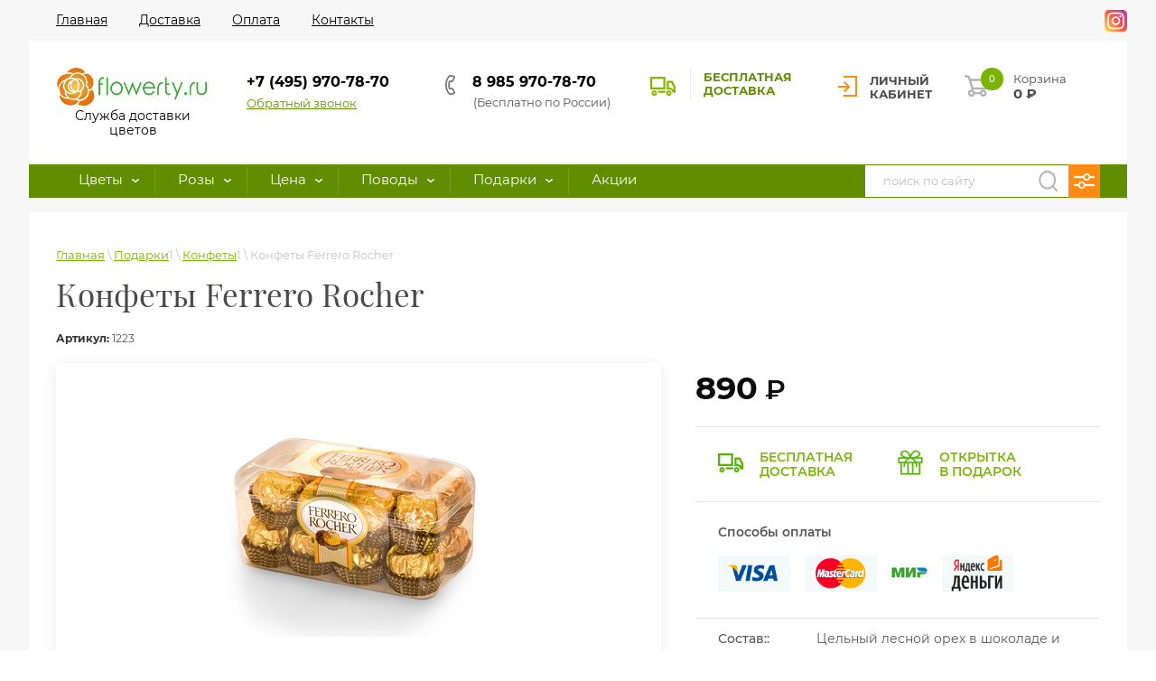

--- FILE ---
content_type: text/html; charset=utf-8
request_url: https://www.flowerty.ru/konfety-ferrero-rocher
body_size: 33843
content:

	 <!doctype html>
 
<html lang="ru">
	 
	<head>
		
		<!-- Global site tag (gtag.js) - Google Analytics -->
<script async src="https://www.googletagmanager.com/gtag/js?id=UA-124447289-1"></script>
<script>
	setTimeout(function(){
	  window.dataLayer = window.dataLayer || [];
	  function gtag(){dataLayer.push(arguments);}
	  gtag('js', new Date());
	
	  gtag('config', 'UA-124447289-1');
	}, 4000);
</script>


	<link rel="dns-prefetch" href="//client.onicon.ru">
	<link rel="dns-prefetch" href="//mc.yandex.ru">
	<link rel="dns-prefetch" href="//www.googletagmanager.com">
	

<!-- Google Tag Manager -->
<script>(function(w,d,s,l,i){w[l]=w[l]||[];w[l].push({'gtm.start':
new Date().getTime(),event:'gtm.js'});var f=d.getElementsByTagName(s)[0],
j=d.createElement(s),dl=l!='dataLayer'?'&l='+l:'';j.async=true;j.src=
'https://www.googletagmanager.com/gtm.js?id='+i+dl;f.parentNode.insertBefore(j,f);
})(window,document,'script','dataLayer','GTM-NW9ZTPL');</script>
<!-- End Google Tag Manager -->


		<meta charset="utf-8">
		<meta name="robots" content="all"/>
		<title>Конфеты Ferrero Rocher с бесплатной доставкой по Москве</title>
<!-- assets.top -->
<meta property="og:title" content="Конфеты Ferrero Rocher">
<meta name="twitter:title" content="Конфеты Ferrero Rocher">
<meta property="og:description" content="Конфеты Ferrero Rocher из коллекции Flowerty.ru. 100% гарантия свежести! Заказ в 1 клик! Доставка цветов по Москве бесплатно.">
<meta name="twitter:description" content="Конфеты Ferrero Rocher из коллекции Flowerty.ru. 100% гарантия свежести! Заказ в 1 клик! Доставка цветов по Москве бесплатно.">
<meta property="og:image" content="https://www.flowerty.ru/thumb/2/WVU_955iUgV9NbD6O_xdgw/350r350/d/360-1.png">
<meta name="twitter:image" content="https://www.flowerty.ru/thumb/2/WVU_955iUgV9NbD6O_xdgw/350r350/d/360-1.png">
<meta property="og:image:type" content="image/png">
<meta property="og:image:width" content="350">
<meta property="og:image:height" content="350">
<meta property="og:type" content="website">
<meta property="og:url" content="https://www.flowerty.ru/konfety-ferrero-rocher">
<meta property="og:site_name" content="ООО &quot;Азбука цветов&quot;">
<meta name="twitter:card" content="summary">
<!-- /assets.top -->
 
		<meta name="description" content="Конфеты Ferrero Rocher из коллекции Flowerty.ru. 100% гарантия свежести! Заказ в 1 клик! Доставка цветов по Москве бесплатно.">
				<meta name="SKYPE_TOOLBAR" content="SKYPE_TOOLBAR_PARSER_COMPATIBLE">
		<meta name="viewport" content="width=device-width, initial-scale=1.0">
		<meta name="msapplication-tap-highlight" content="no"/>
		<meta name="format-detection" content="telephone=no">

		<!--  -->
				
		
		<link rel="preload" href="/t/v1439/images/css/styles.css" as="style">
		<link rel="preload" href="/g/templates/webmake/shop2/1.0.0/css/shop.scss.css" as="style">
		<link rel="preload" href="/t/v1439/images/css/styles_shop_min.css" as="style">
		<link rel="preload" href="/t/v1439/images/css/designblock.scss.css" as="style">
		<link rel="preload" href="/g/libs/jquery/1.10.2/jquery.min.js" as="script">
		
	  <link rel="apple-touch-icon" sizes="180x180" href="/t/images/images/apple-touch-icon.png">
	  <link rel="icon" type="image/png" sizes="32x32" href="/t/images/images/favicon-32x32.png">
	  <link rel="icon" type="image/png" sizes="16x16" href="/t/images/images/favicon-16x16.png">
	  <link rel="manifest" href="/t/images/images/site.webmanifest">
	  <link rel="mask-icon" href="/t/images/images/safari-pinned-tab.svg" color="#5bbad5">
	  <meta name="msapplication-TileColor" content="#ffffff">
	  <meta name="theme-color" content="#ffffff">

		
			<style>
				.art_h1{margin:0;padding:0 0 10px;font-style:italic;font-size:23px}.art_path{padding:7px 0}.art-tpl__title{margin:0 0 5px;font-size:22px}.art-tpl__title a{text-decoration:none}.art-tpl__title a:hover{text-decoration:underline}.tab_null{border:none;border-spacing:0;border-collapse:collapse;width:100%}.tab_null .td{border:none;padding:0;vertical-align:top;text-align:left}.tab_null .art-tpl__thumb{padding:6px 5px 6px 0;float:left}.tab_null .art-tpl__thumb .highslide:hover img,.tab_null .art-tpl__thumb img{border:none}.art-tpl__note{font-size:12px;line-height:1.5em;overflow:hidden}.art-tpl__inf{margin:0 0 25px;text-align:left;font-size:12px}.art-tpl__inf .date_art{padding-right:12px}.art-tpl__inf .read_more{padding-left:12px}.art-tpl__folders{width:230px}.art-tpl__folders__title{font-size:22px}.art-tpl__folders ul{padding-left:16px}.art_list .art-tpl__title{margin:0 0 11px;font-size:22px}.art_list .tab_null{border:none;border-spacing:0;border-collapse:collapse;width:100%}.art_list .tab_null .td{border:none;padding:0;vertical-align:top;text-align:left}.art_list .art-tpl{margin:0 auto 10px}.art_list .art-tpl__thumb{padding:0 5px 0 0;float:left}.art_list .art-tpl__folders{width:200px}.requi,span.red{color:red}.comment-body{margin:2px 0;padding:10px}.no_form{padding:15px 0}img.captcha{border:none}
			</style>
		

		<script src="/g/libs/jquery/1.10.2/jquery.min.js"></script>
<link rel='stylesheet' type='text/css' href='/shared/highslide-4.1.13/highslide.min.css'/>
<script type='text/javascript' src='/shared/highslide-4.1.13/highslide-full.packed.js'></script>
<script type='text/javascript'>
hs.graphicsDir = '/shared/highslide-4.1.13/graphics/';
hs.outlineType = null;
hs.showCredits = false;
hs.lang={cssDirection:'ltr',loadingText:'Загрузка...',loadingTitle:'Кликните чтобы отменить',focusTitle:'Нажмите чтобы перенести вперёд',fullExpandTitle:'Увеличить',fullExpandText:'Полноэкранный',previousText:'Предыдущий',previousTitle:'Назад (стрелка влево)',nextText:'Далее',nextTitle:'Далее (стрелка вправо)',moveTitle:'Передвинуть',moveText:'Передвинуть',closeText:'Закрыть',closeTitle:'Закрыть (Esc)',resizeTitle:'Восстановить размер',playText:'Слайд-шоу',playTitle:'Слайд-шоу (пробел)',pauseText:'Пауза',pauseTitle:'Приостановить слайд-шоу (пробел)',number:'Изображение %1/%2',restoreTitle:'Нажмите чтобы посмотреть картинку, используйте мышь для перетаскивания. Используйте клавиши вперёд и назад'};</script>

            <!-- 46b9544ffa2e5e73c3c971fe2ede35a5 -->
            <script src='/shared/s3/js/lang/ru.js'></script>
            <script src='/shared/s3/js/common.min.js'></script>
        <link rel='stylesheet' type='text/css' href='/shared/s3/css/calendar.css' /><link rel="icon" href="/favicon.png" type="image/png">

<!--s3_require-->
<link rel="stylesheet" href="/g/basestyle/1.0.1/user/user.css" type="text/css"/>
<link rel="stylesheet" href="/g/basestyle/1.0.1/user/user.green.css" type="text/css"/>
<script type="text/javascript" src="/g/basestyle/1.0.1/user/user.js" async></script>
<!--/s3_require-->

<link rel='stylesheet' type='text/css' href='/t/images/__csspatch/1/patch.css'/>

<!--s3_goal-->
<script src="/g/s3/goal/1.0.0/s3.goal.js"></script>
<script>new s3.Goal({map:{"57851":{"goal_id":"57851","object_id":"11766461","event":"submit","system":"metrika","label":"buy_1_click_full","code":"anketa"},"733061":{"goal_id":"733061","object_id":"6303261","event":"submit","system":"analytics","label":"obratnaya_svyaz","code":"anketa"},"733261":{"goal_id":"733261","object_id":"11766461","event":"submit","system":"analytics","label":"v1click","code":"anketa"}}, goals: [], ecommerce:[{"ecommerce":{"detail":{"products":[{"id":"199490661","name":"Конфеты Ferrero Rocher","price":890,"brand":null,"category":"Конфеты"}]}}}]});</script>
<!--/s3_goal-->

		



	<link rel="stylesheet" type="text/css" href="/g/shop2v2/default/css/theme.less.css">
	<script defer type="text/javascript" src="/g/printme.js"></script>
	<script type="text/javascript" src="/g/shop2v2/default/js/tpl.js"></script>
	<script type="text/javascript" src="/g/shop2v2/default/js/baron.min.js"></script>

	<script type="text/javascript" src="/g/shop2v2/default/js/shop2.2.js"></script>

<script type="text/javascript">shop2.init({"productRefs": {"154229461":{"costav":{"a4dc9daac09d9ead1b14c5bce8fb8f85":["199490661"]}}},"apiHash": {"getPromoProducts":"c52a554a15e23edb906c9d55e784ec8d","getSearchMatches":"75edb1a623b6e7d623fe9472a7d954f7","getFolderCustomFields":"5eead4a575ad3acab73c39cd5c3810eb","getProductListItem":"6bfbd4ac76c8b6af96cf1781ceceeb70","cartAddItem":"149524424f08d96a8b1cc4ff9c32441f","cartRemoveItem":"451c325f9b9498267e1da1afc2790ed3","cartUpdate":"be46b8f77643904dad3535d4d6958295","cartRemoveCoupon":"abc6e86273bb394240d24149546462e4","cartAddCoupon":"bd82d8d873f59b7e559c2ebb5ad1b963","deliveryCalc":"128620c66356da68dbe006da1390f5b3","printOrder":"9866b97646343401c755669129c7e894","cancelOrder":"1464fe1b29d763c42aed07d9fd1d5ff8","cancelOrderNotify":"e2efb2736dec795921732b8db79411c2","repeatOrder":"a5b1135d643ec2581143205282effbb2","paymentMethods":"3272c6c3ace8522536a7793f3f5789bf","compare":"b283cf1542cddf9635bb0db9ea3d4f93"},"verId": 1993696,"mode": "product","step": "","uri": "/flowers","IMAGES_DIR": "/d/","my": {"show_sections":true},"maps_yandex_key":"","maps_google_key":""});</script>
<style type="text/css">.product-item-thumb {width: 260px;}.product-item-thumb .product-image, .product-item-simple .product-image {height: 265px;width: 260px;}.product-item-thumb .product-amount .amount-title {width: 164px;}.product-item-thumb .product-price {width: 210px;}.shop2-product .product-side-l {width: 300px;}.shop2-product .product-image {height: 280px;width: 300px;}.shop2-product .product-thumbnails li {width: 90px;height: 90px;}</style>		<link rel="stylesheet" href="/t/v1439/images/css/styles.css">
		<link rel="stylesheet" href="/t/v1439/images/css/s3_styles_min.css">
		<link rel="stylesheet" href="/g/templates/webmake/shop2/1.0.0/css/shop.scss.css">
		<link rel="stylesheet" href="/t/v1439/images/css/styles_shop_min.css">
		<link rel="stylesheet" href="/t/v1439/images/css/designblock.scss.css">
		<meta property="og:image" content="https://www.flowerty.ru/d/logo_3.png" />
	</head>
	 
	<body>
		
		<!-- Google Tag Manager (noscript) -->
<noscript><iframe src="https://www.googletagmanager.com/ns.html?id=GTM-NW9ZTPL"
height="0" width="0" style="display:none;visibility:hidden"></iframe></noscript>
<!-- End Google Tag Manager (noscript) -->
		
		 <div class="blocks-for-mobile">
		 	<div class="cart-in-top">
		 				 	</div>
		 	<div class="reg-link-in-top">
		 		
		
	<div class="editable_block-20 widget-8 editorElement layer-type-widget">
				<div class="body">
																												<div class="image">
								
								<a rel="nofollow" href="/register">									<span class="img-convert img-cover">
																																																																																							<img src="/thumb/2/m8PguJnCDTEZuhq-85E8JA/180r/d/re.svg" alt="Название">
																			</span>
								</a>								<div class="image-inner">
																																										<a href="/register" class="title"><span class="align-elem">личный кабинет</span></a>
																																																																														</div>
							</div>
						
																																												
		</div>
	</div>

		 	</div>
		 </div>
		<div class="wrapper editorElement layer-type-wrapper" >
			  <div class="side-panel side-panel-5 widget-type-side_panel editorElement layer-type-widget widget-3" data-layers="['widget-12':['tablet-landscape':'inSide','tablet-portrait':'inSide','mobile-landscape':'inSide','mobile-portrait':'inSide'],'widget-15':['tablet-landscape':'inSide','tablet-portrait':'inSide','mobile-landscape':'inSide','mobile-portrait':'inSide'],'widget-44':['tablet-landscape':'inSide','tablet-portrait':'inSide','mobile-landscape':'inSide','mobile-portrait':'inSide'],'widget-14':['tablet-landscape':'onTop','tablet-portrait':'onTop','mobile-landscape':'onTop','mobile-portrait':'onTop'],'cart-in-top':['tablet-landscape':'onTop','tablet-portrait':'onTop','mobile-landscape':'onTop','mobile-portrait':'onTop'],'reg-link-in-top':['tablet-landscape':'onTop','tablet-portrait':'onTop','mobile-landscape':'onTop','mobile-portrait':'onTop'],'block-sear':['tablet-landscape':'onTop','tablet-portrait':'onTop','mobile-landscape':'onTop','mobile-portrait':'onTop']]" data-phantom="0" data-position="left">
	<div class="side-panel-top">
		<div class="side-panel-button">
			<span class="side-panel-button-icon">
				<span class="side-panel-button-icon-line"></span>
				<span class="side-panel-button-icon-line"></span>
				<span class="side-panel-button-icon-line"></span>
			</span>
		</div>
		<div class="side-panel-top-inner" ></div>
	</div>
	<div class="side-panel-mask"></div>
	<div class="side-panel-content">
				<div class="side-panel-content-inner hide-panel"></div>
	</div>
</div>   
			<div class="editorElement layer-type-block ui-droppable block-16 hide-panel" >
				<div class="widget-15 horizontal menu-30 wm-widget-menu widget-type-menu_horizontal editorElement layer-type-widget" data-screen-button="none" data-responsive-tl="button" data-responsive-tp="button" data-responsive-ml="columned" data-more-text="..." data-child-icons="0">
					 
					<div class="menu-button">
						Меню
					</div>
					 
					<div class="menu-scroll">
						   <ul itemscope itemtype="https://schema.org/SiteNavigationElement"><li class="menu-item"><a href="/"  itemprop="url"><span class="menu-item-text" itemprop="name">Главная</span></a></li><li class="menu-item"><a href="/dostavka"  itemprop="url"><span class="menu-item-text" itemprop="name">Доставка</span></a></li><li class="menu-item"><a href="/oplata"  itemprop="url"><span class="menu-item-text" itemprop="name">Оплата</span></a></li><li class="menu-item"><a href="/kontakty"  itemprop="url"><span class="menu-item-text" itemprop="name">Контакты</span></a></li></ul> 
					</div>
					 
				</div>
				<a target="_blank" rel="nofollow" class="header-instagram-link" href="https://instagram.com/flowerty_ru?igshid=10kxq2j9gwji5"></a>
			</div>
				<div class="phone-wr">
					<div class="buy-in-phone">
						<img src="/t/v1439/images/phone_icon.svg" alt="">
					</div>
					<div class="popup-info-phone--wrap">
						<div id="popup-info-phone" class="popup-info-phone">
							<div class="popup-info-phone--body"><span style="font-size:10pt;">Звонок оператору&nbsp;</span> <a class="mgo-number-13818" href="tel:+74959707870">+7 (495) 970-78-70</a>&nbsp;<span style="color:#7f8c8d;"><span style="font-size:8pt;">Телефон в Москве.</span></span> <a href="tel:89859707870">8 985 970-78-70</a></div>
						</div>
					</div>
				</div>
				
			<div class="header-main">
				<div class="editorElement layer-type-block ui-droppable block-6" >
					<div class="editorElement layer-type-block ui-droppable block-7" >
						<div class="editorElement layer-type-block ui-droppable block-8 main" >
							<div class="layout column layout_24" >
								<div class="editorElement layer-type-block ui-droppable block-13" >
									<div class="site-name-22 widget-10 widget-type-site_name editorElement layer-type-widget">
										 <a href="https://www.flowerty.ru"> 						 						 						<div class="sn-wrap">  
										<div class="sn-logo">
											 
											<img src="/d/logo_3.png" alt="">
											 
										</div>
										   
										<div class="sn-text">
											<div class="align-elem">
												
											</div>
										</div>
										  
									</div>
									 </a> 
							</div>
							<div class="site-description widget-11 widget-type-site_description editorElement layer-type-widget">
								 
								<div class="align-elem">
									Служба доставки цветов
								</div>
								 
							</div>
						</div>
					</div>
					<div class="layout column layout_13 header__right-block">
						<div class="editorElement layer-type-block ui-droppable block-9">
							<div class="layout column layout_14" >
								<div class="editorElement layer-type-block ui-droppable block-10" >
									  	<div class="phones-16 widget-6 phones-block contacts-block widget-type-contacts_phone editorElement layer-type-widget">
		<div class="inner">
			<label class="cell-icon" for="tg-phones-16">
				<span class="icon"></span>
			</label>
			<input id="tg-phones-16" class="tgl-but" type="checkbox">
			<div class="block-body-drop">
				<div class="cell-text">
					<div class="title"><div class="align-elem">Телефон:</div></div>
					<div class="text_body">
						<div class="align-elem">
																							<p><a class="mgo-number-13818" href="tel:+74959707870">+7 (495) 970-78-70</a></p>
													</div>
					</div>
				</div>
			</div>
		</div>
	</div>
    	<a class="button-15 widget-5 widget-type-button editorElement layer-type-widget" href="#"  data-api-type="popup-form" data-api-url="/-/x-api/v1/public/?method=form/postform&param[form_id]=6303261&param[tpl]=wm.form.popup.tpl&placeholder=title&tit_en=0&sh_err_msg=0&ic_en=0&u_s=/register" data-wr-class="popover-wrap-15"><span>Обратный звонок</span></a>
  
								</div>
							</div>
							<div class="layout column layout_88" >
								<div class="editorElement layer-type-block ui-droppable block-43" >
									  	<div class="phones-90 widget-46 phones-block contacts-block widget-type-contacts_phone editorElement layer-type-widget">
		<div class="inner">
			<label class="cell-icon" for="tg-phones-90">
				<span class="icon"></span>
			</label>
			<input id="tg-phones-90" class="tgl-but" type="checkbox">
			<div class="block-body-drop">
				<div class="cell-text">
					<div class="title"><div class="align-elem">`$site.phones1[1].num_title`</div></div>
					<div class="text_body">
						<div class="align-elem">
																							<p><a href="tel:89859707870">8 985 970-78-70</a></p>
													</div>
					</div>
				</div>
			</div>
		</div>
	</div>
    	<a class="button-89 widget-45 widget-type-button editorElement layer-type-widget" href="#"  data-wr-class="popover-wrap-89"><span>(Бесплатно по России)</span></a>
  
								</div>
							</div>
							<div class="layout column layout_28" >
								    
								  <div class="blocklist blocklist-28 widget-13 horizontal_mode widget-type-block_list editorElement layer-type-widget" data-slider="0,0,0,0,0" data-swipe="0,0,0,0,0" data-setting-mode="horizontal" data-setting-pause="4000" data-setting-auto="1" data-setting-controls="1,1,1,1,1" data-setting-pager="1,1,1,1,1" data-setting-pager_selector=".blocklist-28 .pager-wrap" data-setting-prev_selector=".blocklist-28 .prev" data-setting-next_selector=".blocklist-28 .next" data-setting-count="3,3,3,3,3" data-setting-columns="1,1,1,1,1" data-setting-move="" data-setting-prev_text="" data-setting-next_text="" data-setting-auto_controls_selector=".blocklist-28 .auto_controls" data-setting-auto_controls="0,0,0,0,0" data-setting-autocontrolscombine="0" item_id="28" data-setting-vertical_aligner="none">

                        			<div class="body-outer" data-columns="0,0,0,0,0">
				<div class="body">
					<div class="swipe-shadow-left" style="display: none;"></div>
					<div class="swipe-shadow-right" style="display: none;"></div>
					<div class="list"><div class="item-outer"><div class="item"><div class="image"><a href="/dostavka"><span class="img-convert img-cover"><img src="https://www.flowerty.ru/d/mash.svg" alt="Бесплатная доставка" style="max-width: none; max-height: 100%; width: auto; height: 21px;"></span></a><div class="image-inner"></div></div><div class="title"><a href="/dostavka"><span class="align-elem">Бесплатная доставка</span></a></div></div></div></div>
				</div>
			</div>
                                			<div class="controls" style="display: none;">
				<span class="prev"></span>
				<span class="next"></span>
			</div>
            
			<div class="bx-pager-wrap" style="display: none;">
				<div class="bx-auto_controls">
                            			<div class="auto_controls"></div>
            
                            			<div class="pager-wrap"></div>
            
				</div>
			</div>

		</div>
									</div>
							<div class="layout column layout_17" >
								<div class="editorElement layer-type-block ui-droppable block-11" >
									<div class="editorElement layer-type-block ui-droppable block-12" >
										<div class="layout column layout_20" >
											  
		
	<div class="editable_block-20 widget-8 editorElement layer-type-widget">
				<div class="body">
																												<div class="image">
								
								<a rel="nofollow" href="/register">									<span class="img-convert img-cover">
																																																																																							<img src="/thumb/2/m8PguJnCDTEZuhq-85E8JA/180r/d/re.svg" alt="Название">
																			</span>
								</a>								<div class="image-inner">
																																										<a href="/register" class="title"><span class="align-elem">личный кабинет</span></a>
																																																																														</div>
							</div>
						
																																												
		</div>
	</div>

  
										</div>
										<div class="layout column layout_19" >
											<div id="shop2-cart-preview" class="shop2-cart-preview">
	<div class="editable_block-19 widget-7 editorElement layer-type-widget">
		<a rel="nofollow" href="/flowers/cart" class="body">
			<div class="image">
				<div class="item-label"><div class="align-elem">0</div></div>
			<span class="img-convert img-cover"></span>
			<div class="image-inner">
				<div class="title"><div class="align-elem">Корзина</div></div>
				<div class="text"><div class="align-elem"><p>0 <span>₽</span></p></div></div>
			</div>
			</div>
		</a>
	</div>
</div>											    
										</div>
									</div>
								</div>
							</div>
						</div>
						
					</div>
				</div>
			</div>
				</div>
				<div class="editorElement layer-type-block ui-droppable block-14 hide-panel" >
					<div class="widget-12 horizontal menu-25 wm-widget-menu widget-type-menu_horizontal editorElement layer-type-widget" data-screen-button="none" data-responsive-tl="button" data-responsive-tp="button" data-responsive-ml="columned" data-more-text="..." data-child-icons="1">
						 
						<div class="menu-button">
							Меню
						</div>
						 
						<div class="menu-scroll">
							     <ul itemscope itemtype="https://schema.org/SiteNavigationElement"><li class="menu-item"><a href="/magazin/folder/tsvety"  itemprop="url"><span class="menu-item-text" itemprop="name">Цветы</span></a><ul class="level-2"><li><a href="/flowers/roses"  >Розы</a></li><li class="delimiter"></li><li><a href="/buket-gladiolusov"  >Гладиолус</a></li><li class="delimiter"></li><li><a href="/flowers/gerberas"  >Герберы</a></li><li class="delimiter"></li><li><a href="/flowers/tulips"  >Тюльпаны</a></li><li class="delimiter"></li><li><a href="/flowers/daisies"  >Ромашки</a></li><li class="delimiter"></li><li><a href="/flowers/piony"  >Пионы</a></li><li class="delimiter"></li><li><a href="/flowers/chrysanthemums"  >Хризантемы</a></li><li class="delimiter"></li><li><a href="/flowers/flores-in-hatbox"  >Цветы в коробках</a></li><li class="delimiter"></li><li><a href="/flowers/korziny-cvetov"  >Корзины из цветов</a></li><li class="delimiter"></li><li><a href="/vasilki"  >Васильки</a></li></ul></li><li class="delimiter"></li><li class="menu-item"><a href="/magazin/folder/rozy"  itemprop="url"><span class="menu-item-text" itemprop="name">Розы</span></a><ul class="level-2"><li><a href="/magazin/folder/vse-bukety-iz-rozy"  >Все букеты из роз</a></li><li class="delimiter"></li><li><a href="/flowers/red-roses"  >Красные</a></li><li class="delimiter"></li><li><a href="/flowers/white-roses"  >Белые</a></li><li class="delimiter"></li><li><a href="/flowers/rozovye-rozy"  >Розовые</a></li><li class="delimiter"></li><li><a href="/flowers/cream-roses"  >Кремовые</a></li><li class="delimiter"></li><li><a href="/flowers/sirenevyye-rozy"  >Сиреневые</a></li><li class="delimiter"></li><li><a href="/flowers/yellow-roses"  >Желтые</a></li><li class="delimiter"></li><li><a href="/flowers/oranzhevye-rozy"  >Оранжевые</a></li><li class="delimiter"></li><li><a href="/bukety-iz-21-rozy"  >Букеты из 21 розы</a></li><li class="delimiter"></li><li><a href="/flowers/bukety-iz-51-rozy"  >51 роза</a></li><li class="delimiter"></li><li><a href="/flowers/101-roza"  >Букеты из 101 розы</a></li><li class="delimiter"></li><li><a href="/flowers/rozy-korobke"  >Розы в шляпной коробке</a></li><li class="delimiter"></li><li><a href="/flowers/korziny-iz-roz"  >Корзины из роз</a></li><li class="delimiter"></li><li><a href="/flowers/serdtsa-iz-roz"  >Сердца из роз</a></li><li class="delimiter"></li><li><a href="/flowers/51-roza-v-korobke"  >51 роза в коробке</a></li><li class="delimiter"></li><li><a href="/flowers/101-roza-v-korobke"  >101 роза в коробке</a></li></ul></li><li class="delimiter"></li><li class="menu-item"><a href="/magazin/folder/tsena"  itemprop="url"><span class="menu-item-text" itemprop="name">Цена</span></a><ul class="level-2"><li><a href="/do-2500-r"  >до 2500 Р.</a></li><li class="delimiter"></li><li><a href="/ot-2500-do-4000-r"  >от 2500 до 4000 Р.</a></li><li class="delimiter"></li><li><a href="/ot-4000-do-6000-r"  >от 4000 до 6000 Р.</a></li><li class="delimiter"></li><li><a href="/ot-6000-r"  >от 6000 Р.</a></li></ul></li><li class="delimiter"></li><li class="menu-item"><a href="/magazin/folder/povody"  itemprop="url"><span class="menu-item-text" itemprop="name">Поводы</span></a><ul class="level-2"><li><a href="/den-rozhdeniya"  >День Рождения</a></li><li class="delimiter"></li><li><a href="/flowers/sorry"  >Извиняюсь</a></li><li class="delimiter"></li><li><a href="/flowers/thank-you"  >Спасибо</a></li><li class="delimiter"></li><li><a href="/flowers/lyubimoy"  >Люблю</a></li><li class="delimiter"></li><li><a href="/detskiye-bukety"  >Ребенку</a></li></ul></li><li class="delimiter"></li><li class="opened menu-item"><a href="/podarki"  itemprop="url"><span class="menu-item-text" itemprop="name">Подарки</span></a><ul class="level-2"><li><a href="/myagkiye-igrushki"  >Мягкие игрушки</a></li><li class="delimiter"></li><li class="opened active"><a href="/flowers/candy"  >Конфеты</a></li><li class="delimiter"></li><li><a href="/svechi"  >Свечи</a></li><li class="delimiter"></li><li><a href="/vazy"  >Вазы</a></li></ul></li><li class="delimiter"></li><li class="menu-item"><a href="/akcii"  itemprop="url"><span class="menu-item-text" itemprop="name">Акции</span></a></li></ul> 
					<div class="editorElement layer-type-block ui-droppable block-2">
							<div class="editorElement layer-type-block ui-droppable block-42" >
								<div class="layout column layout_29" >
									  <div class="widget-14 search-29 wm-search widget-type-search editorElement layer-type-widget"
	 data-setting-type="fade"
	 data-setting-animate="0"
	 data-setting-animate_list="0,0,0,0,0"
		>
	<form class="wm-search-inner" method="get" action="/search">
		<input size="1" class="wm-input-default" placeholder="поиск по сайту" type="text" name="search" value="">
		<button class="wm-input-default" type="submit"></button>
	<re-captcha data-captcha="recaptcha"
     data-name="captcha"
     data-sitekey="6LddAuIZAAAAAAuuCT_s37EF11beyoreUVbJlVZM"
     data-lang="ru"
     data-rsize="invisible"
     data-type="image"
     data-theme="light"></re-captcha></form>
	
	<script type="application/ld+json">
{
  "@context": "https://schema.org",
  "@type": "WebSite",
  "url": "https://www.flowerty.ru/",
  "potentialAction": {
	"@type": "SearchAction",
	"target": "https://www.flowerty.ru/search?search={search}",
	"query-input": "required name=search"
  }
}
</script>

	
</div>  
								</div>
								<div class="layout column layout_85" >
									<div class="block-sear">
										    
    
<div class="search-online-store">
    <div class="block-title">Расширенный поиск</div>

    <div class="block-body">
        <form class="dropdown" action="/flowers/search" enctype="multipart/form-data">
            <input type="hidden" name="sort_by" value="">
            
	        	
	                <div class="row search_price range_slider_wrapper">
	                        <div class="row-title">Цена (₽):</div>
	                        <div class="price_range clear-self">
	                                <input name="s[price][min]" type="tel" size="5" class="small low" value="0" />
	                                <input name="s[price][max]" type="tel" size="5" class="small hight" data-max="40000" value="40000" />
	                        </div>
	                        <div class="input_range_slider"></div>
	                </div>
	
	        
            
                            <div class="field text">
                    <label class="field-title" for="s[article]">Артикул:</label><br>
                    <label class="input"><input type="text" name="s[article]" id="s[article]" value=""></label>
                </div>
            
                            <div class="field text">
                    <label class="field-title" for="search_text">Текст:</label><br>
                    <label class="input"><input type="text" name="search_text" id="search_text"  value=""></label>
                </div>
                        
                            <div class="field select">
                    <span class="field-title">Выберите категорию:</span><br>
                    <select name="s[folder_id]" id="s[folder_id]" data-placeholder="Все">
                        <option value="">Все</option>
                                                                                                                                        <option value="38934461" >
                                     Цветы
                                </option>
                                                                                                                <option value="38940661" >
                                    &raquo; Розы
                                </option>
                                                                                                                <option value="188758106" >
                                    &raquo; Гладиолус
                                </option>
                                                                                                                <option value="38940861" >
                                    &raquo; Герберы
                                </option>
                                                                                                                <option value="38943461" >
                                    &raquo; Тюльпаны
                                </option>
                                                                                                                <option value="38946061" >
                                    &raquo; Ромашки
                                </option>
                                                                                                                <option value="39555461" >
                                    &raquo; Пионы
                                </option>
                                                                                                                <option value="38948861" >
                                    &raquo; Хризантемы
                                </option>
                                                                                                                <option value="48882061" >
                                    &raquo; Цветы в коробках
                                </option>
                                                                                                                <option value="38949661" >
                                    &raquo; Корзины из цветов
                                </option>
                                                                                                                <option value="189576306" >
                                    &raquo; Васильки
                                </option>
                                                                                                                <option value="38953261" >
                                     Розы
                                </option>
                                                                                                                <option value="38953461" >
                                    &raquo; Все букеты из роз
                                </option>
                                                                                                                <option value="38953661" >
                                    &raquo; Красные
                                </option>
                                                                                                                <option value="38953861" >
                                    &raquo; Белые
                                </option>
                                                                                                                <option value="38954061" >
                                    &raquo; Розовые
                                </option>
                                                                                                                <option value="38954261" >
                                    &raquo; Кремовые
                                </option>
                                                                                                                <option value="51390661" >
                                    &raquo; Сиреневые
                                </option>
                                                                                                                <option value="38954461" >
                                    &raquo; Желтые
                                </option>
                                                                                                                <option value="39390861" >
                                    &raquo; Оранжевые
                                </option>
                                                                                                                <option value="39308261" >
                                    &raquo; Букеты из 21 розы
                                </option>
                                                                                                                <option value="38949061" >
                                    &raquo; 51 роза
                                </option>
                                                                                                                <option value="38949261" >
                                    &raquo; Букеты из 101 розы
                                </option>
                                                                                                                <option value="38964061" >
                                    &raquo; Розы в шляпной коробке
                                </option>
                                                                                                                <option value="38964261" >
                                    &raquo; Корзины из роз
                                </option>
                                                                                                                <option value="38949461" >
                                    &raquo; Сердца из роз
                                </option>
                                                                                                                <option value="7136502" >
                                    &raquo; 51 роза в коробке
                                </option>
                                                                                                                <option value="7137102" >
                                    &raquo; 101 роза в коробке
                                </option>
                                                                                                                <option value="38933261" >
                                     Цена
                                </option>
                                                                                                                <option value="38933461" >
                                    &raquo; до 2500 Р.
                                </option>
                                                                                                                <option value="38933661" >
                                    &raquo; от 2500 до 4000 Р.
                                </option>
                                                                                                                <option value="38933861" >
                                    &raquo; от 4000 до 6000 Р.
                                </option>
                                                                                                                <option value="38934061" >
                                    &raquo; от 6000 Р.
                                </option>
                                                                                                                <option value="38950061" >
                                     Поводы
                                </option>
                                                                                                                <option value="38950261" >
                                    &raquo; День Рождения
                                </option>
                                                                                                                <option value="38952661" >
                                    &raquo; Извиняюсь
                                </option>
                                                                                                                <option value="38952861" >
                                    &raquo; Спасибо
                                </option>
                                                                                                                <option value="38953061" >
                                    &raquo; Люблю
                                </option>
                                                                                                                <option value="39358261" >
                                    &raquo; Ребенку
                                </option>
                                                                                                                <option value="38964861" >
                                     Подарки
                                </option>
                                                                                                                <option value="38965261" >
                                    &raquo; Мягкие игрушки
                                </option>
                                                                                                                <option value="38966661" >
                                    &raquo; Конфеты
                                </option>
                                                                                                                <option value="38966861" >
                                    &raquo; Свечи
                                </option>
                                                                                                                <option value="699327661" >
                                    &raquo; Вазы
                                </option>
                                                                                                                <option value="70132861" >
                                     Акции
                                </option>
                                                                        </select>
                </div>

                <div id="shop2_search_custom_fields"></div>
            
                        <div id="shop2_search_global_fields">
                
										            </div>
                        
            
                            <div class="field select">
                    <span class="field-title">Новинка:</span><br>
                    <select name="s[new]" data-placeholder="Все">
                        <option value="">Все</option>
                        <option value="1">да</option>
                        <option value="0">нет</option>
                    </select>
                </div>
            
                            <div class="field select">
                    <span class="field-title">Спецпредложение:</span><br>
                    <select name="s[special]" data-placeholder="Все">
                        <option value="">Все</option>
                        <option value="1">да</option>
                        <option value="0">нет</option>
                    </select>
                </div>
            
            
            <div class="submit">
                <button type="submit" class="search-btn">Найти</button>
            </div>
        <re-captcha data-captcha="recaptcha"
     data-name="captcha"
     data-sitekey="6LddAuIZAAAAAAuuCT_s37EF11beyoreUVbJlVZM"
     data-lang="ru"
     data-rsize="invisible"
     data-type="image"
     data-theme="light"></re-captcha></form>
    </div>
</div><!-- Search Form -->									</div>
								</div>
							</div>
						</div>
						</div>
						 
					</div>
				</div>
			</div>
			
	<div class="editorElement layer-type-block ui-droppable block-3" >
		<div class="layout column layout_96" >
			<div class="editorElement layer-type-block ui-droppable block-46" >
								
				 <div class="widget-50 path widget-type-path editorElement layer-type-widget" itemscope itemtype="http://schema.org/BreadcrumbList"><span itemprop='itemListElement' itemscope itemtype='http://schema.org/ListItem'><a href="/" itemprop="item"><span itemprop="name">Главная</span></a><meta itemprop="position" content="1" /></span> \ <span itemprop='itemListElement' itemscope itemtype='http://schema.org/ListItem'><a itemprop="item" href="/podarki"><span itemprop="name">Подарки</span></a><meta itemprop="position" content="2" /></span>1 \ <span itemprop='itemListElement' itemscope itemtype='http://schema.org/ListItem'><a itemprop="item" href="/flowers/candy"><span itemprop="name">Конфеты</span></a><meta itemprop="position" content="3" /></span>1 \ <span itemprop='itemListElement' itemscope itemtype='http://schema.org/ListItem'><span itemprop="name">Конфеты Ferrero Rocher</span><meta itemprop="position" content="4" /><link itemprop="item" href="https://www.flowerty.ru/konfety-ferrero-rocher" /></span></div> 
				
																			<h1>
							Конфеты Ferrero Rocher						</h1>
													
				<article class="content-95 content widget-49 widget-type-content editorElement layer-type-widget zzz">
						
	<div class="shop2-cookies-disabled shop2-warning hide"></div>
	
	
	
		
							
			
							
			
							
			
		
					
			
	
					
	
	
					<div class="shop2-product-article"><span>Артикул:</span> 1223</div>
	
	<!--
<h1 >
	Конфеты Ferrero Rocher
</h1>
-->
<div itemscope itemtype="https://schema.org/ImageObject">
	<meta itemprop="name" content="Конфеты Ferrero Rocher" />
	<link itemprop="contentUrl" href="/d/360-1.png" />
</div>
<div class="shop2-product-mode-wr" itemscope itemtype="http://schema.org/Product">
	<meta itemprop="name" content="Конфеты Ferrero Rocher" />
	<form 
		method="post" 
		action="/flowers?mode=cart&amp;action=add" 
		accept-charset="utf-8"
		class="product-shop2 clear-self">

		<input type="hidden" name="kind_id" value="199490661"/>
		<input type="hidden" name="product_id" value="154229461"/>
		<input type="hidden" name="meta" value='{&quot;costav&quot;:&quot;\u0426\u0435\u043b\u044c\u043d\u044b\u0439 \u043b\u0435\u0441\u043d\u043e\u0439 \u043e\u0440\u0435\u0445 \u0432 \u0448\u043e\u043a\u043e\u043b\u0430\u0434\u0435 \u0438 \u043d\u0435\u0436\u043d\u043e\u043c \u043e\u0440\u0435\u0445\u043e\u0432\u043e\u043c \u043a\u0440\u0435\u043c\u0435 \u0441 \u0448\u043e\u043a\u043e\u043b\u0430\u0434\u043d\u043e-\u043e\u0440\u0435\u0445\u043e\u0432\u043e\u0439 \u043a\u0440\u043e\u0448\u043a\u043e\u0439&quot;}'/>
		
		<div class="product-l-side-wr">
			<div class="product-l-side">
				<div class="product-label">
														</div>
				<div class="product-image product-image-slick slick-slider" >
										<div>
					<a href="/d/360-1.png" onclick="return hs.expand(this, {slideshowGroup: 'gr1'})">
					<img itemprop="image" src="/thumb/2/RqLIWAQPcqH5PUcWS0lpKQ/650r640/d/360-1.png" alt="Конфеты Ferrero Rocher" title="Конфеты Ferrero Rocher" /></a>
					</div>
														</div>
				

									<div class="yashare">
						<script type="text/javascript" src="http://yandex.st/share/share.js" charset="utf-8"></script>
						<div class="yashare-auto-init" data-yashareL10n="ru" data-yashareType="small" data-yashareQuickServices="vkontakte,facebook,twitter,odnoklassniki,moimir,gplus" data-yashareTheme="counter"></div>
					</div>
							</div>
		</div>
		<div class="product-r-side">
						
            
            
			
							
				<div class="add-form">
					<div class="price-product product-price">
							
						<div itemprop="offers" itemscope itemtype="http://schema.org/Offer">
    <link itemprop="url" href="/konfety-ferrero-rocher">
    <meta itemprop="priceCurrency" content="RUB">
    <link itemprop="availability" href="http://schema.org/InStock">

		<div class="price-current " >
                <meta itemprop="price" content="890" />
		<strong>890</strong> ₽			</div>
</div>					</div>
					<div class="red-block-card">
																					<div class="red-block-card-in">
									<div class="card-img">
										<img src="/thumb/2/OzIXaxEIbSPKS0YQ9T9GLQ/30r30/d/ic.png" alt="image">
									</div>
									<div class="cart-title">
										<p>Бесплатная<br />доставка</p>
									</div>
								</div>
																												<div class="red-block-card-in">
									<div class="card-img">
										<img src="/thumb/2/g-XaUE-roTHIlzpOSOooww/30r30/d/gift-b.png" alt="image">
									</div>
									<div class="cart-title">
										<p>Открытка<br /> в подарок</p>
									</div>
								</div>
																		</div>
					<div class="red-block-check">
						<div class="red-block-check-title">Способы оплаты</div>
																					<a href="#" class="chek-img">
									<img src="/thumb/2/mV-J6GEJ7TPLXJvzFI8Bkg/80r40/d/vise.png" alt="image">
								</a>
																												<a href="#" class="chek-img">
									<img src="/thumb/2/1gwZMRuAmjO0cH8bsXoWhw/80r40/d/master.png" alt="image">
								</a>
																												<a href="#" class="chek-img">
									<img src="/thumb/2/sVIo_ybtbikZ3p1I5x3FTw/80r40/d/n111jolani.png" alt="image">
								</a>
																												<a href="#" class="chek-img">
									<img src="/thumb/2/uHXlTb8v3Dl4Cgg-M1wcbQ/80r40/d/yand.png" alt="image">
								</a>
																		</div>
					
	<div class="product-amount">
					<div class="shop2-product-amount">
				<button type="button" class="amount-minus">
					<svg preserveAspectRatio="xMidYMid" width="11" height="11" viewBox="0 0 11 11">
						<path d="M1.500,-0.000 C1.500,-0.000 8.500,-0.000 8.500,-0.000 C9.328,-0.000 10.000,0.672 10.000,1.500 C10.000,2.328 9.328,3.000 8.500,3.000 C8.500,3.000 1.500,3.000 1.500,3.000 C0.672,3.000 -0.000,2.328 -0.000,1.500 C-0.000,0.672 0.672,-0.000 1.500,-0.000 Z" class="amount-plus-ico"/>
					</svg>
				</button>
				<input type="text" name="amount" maxlength="4" value="1" />
				<button type="button" class="amount-plus">
					<svg preserveAspectRatio="xMidYMid" width="11" height="11" viewBox="0 0 11 11">
						<path d="M9.500,7.000 C9.500,7.000 7.000,7.000 7.000,7.000 C7.000,7.000 7.000,9.500 7.000,9.500 C7.000,10.328 6.328,11.000 5.500,11.000 C4.671,11.000 4.000,10.328 4.000,9.500 C4.000,9.500 4.000,7.000 4.000,7.000 C4.000,7.000 1.500,7.000 1.500,7.000 C0.671,7.000 -0.000,6.328 -0.000,5.500 C-0.000,4.672 0.671,4.000 1.500,4.000 C1.500,4.000 4.000,4.000 4.000,4.000 C4.000,4.000 4.000,1.500 4.000,1.500 C4.000,0.672 4.671,-0.000 5.500,-0.000 C6.328,-0.000 7.000,0.672 7.000,1.500 C7.000,1.500 7.000,4.000 7.000,4.000 C7.000,4.000 9.500,4.000 9.500,4.000 C10.328,4.000 11.000,4.672 11.000,5.500 C11.000,6.328 10.328,7.000 9.500,7.000 Z" class="amount-plus-ico"/>
					</svg>
				</button>
			</div>
			</div>

				</div>
				<div class="details-product">

					<table class="shop2-product-options"><tr class="odd"><th>Состав::</th><td>Цельный лесной орех в шоколаде и нежном ореховом креме с шоколадно-ореховой крошкой</td></tr></table>					<div class="shop2-clear-container"></div>
				</div>
				<div class="product-btn">
					
			<button class="shop-product-btn type-3 buy" type="submit">
			<span>В корзину				<span class="btn-shop-icon-wr">
				<svg xmlns="http://www.w3.org/2000/svg" xmlns:xlink="http://www.w3.org/1999/xlink" preserveAspectRatio="xMidYMid" width="17" height="24" viewBox="0 0 17 24">
					<path d="M16.932,10.825 C16.932,10.825 15.052,16.551 15.052,16.551 C14.858,17.007 14.643,17.360 14.276,17.568 C14.010,17.769 13.686,17.886 13.334,17.886 C13.334,17.886 5.532,17.886 5.532,17.886 C5.062,17.886 4.638,17.677 4.346,17.340 C4.331,17.326 4.316,17.307 4.303,17.291 C4.299,17.289 4.298,17.286 4.296,17.284 C4.137,17.098 4.015,16.874 3.948,16.618 C3.948,16.618 2.562,10.944 2.562,10.944 C2.562,10.944 1.603,10.944 1.603,10.944 C0.725,10.944 0.012,10.211 0.012,9.304 C0.012,8.395 0.725,7.662 1.603,7.662 C1.603,7.662 3.725,7.662 3.725,7.662 C4.345,7.662 4.879,8.026 5.141,8.557 C5.241,8.708 5.319,8.873 5.366,9.060 C5.366,9.060 6.362,14.475 6.362,14.475 C6.362,14.475 12.431,14.475 12.431,14.475 C12.431,14.475 13.858,9.974 13.858,9.974 C14.086,9.097 14.959,8.576 15.808,8.812 C16.657,9.046 17.160,9.948 16.932,10.825 ZM13.191,5.969 C13.191,5.969 11.062,5.969 11.062,5.969 C11.062,5.969 11.062,8.102 11.062,8.102 C11.062,8.805 10.492,9.375 9.789,9.375 C9.789,9.375 9.773,9.375 9.773,9.375 C9.070,9.375 8.500,8.805 8.500,8.102 C8.500,8.102 8.500,5.969 8.500,5.969 C8.500,5.969 6.403,5.969 6.403,5.969 C5.697,5.969 5.125,5.397 5.125,4.691 C5.125,4.691 5.125,4.684 5.125,4.684 C5.125,3.978 5.697,3.406 6.403,3.406 C6.403,3.406 8.500,3.406 8.500,3.406 C8.500,3.406 8.500,1.273 8.500,1.273 C8.500,0.570 9.070,-0.000 9.773,-0.000 C9.773,-0.000 9.789,-0.000 9.789,-0.000 C10.492,-0.000 11.062,0.570 11.062,1.273 C11.062,1.273 11.062,3.406 11.062,3.406 C11.062,3.406 13.191,3.406 13.191,3.406 C13.897,3.406 14.469,3.978 14.469,4.684 C14.469,4.684 14.469,4.691 14.469,4.691 C14.469,5.397 13.897,5.969 13.191,5.969 ZM6.390,18.750 C7.555,18.750 8.500,19.701 8.500,20.875 C8.500,22.049 7.555,23.000 6.390,23.000 C5.226,23.000 4.281,22.049 4.281,20.875 C4.281,19.701 5.226,18.750 6.390,18.750 ZM13.187,18.750 C14.361,18.750 15.312,19.701 15.312,20.875 C15.312,22.049 14.361,23.000 13.187,23.000 C12.014,23.000 11.062,22.049 11.062,20.875 C11.062,19.701 12.014,18.750 13.187,18.750 Z" class="btn-shop-icon"/></svg>
				</span>
			</span>
		</button>
	

<input type="hidden" value="Конфеты Ferrero Rocher" name="product_name" />
<input type="hidden" value="http://flowerty.ru/konfety-ferrero-rocher" name="product_link" />					
						                <div class="buy-one-click"><a class="shop2-btn"  href="/kupit-v-odin-klik">Купить в один клик</a></div>
	                				</div>
						
		<div class="card-reductor-title"><p><span style="color: #ff6600;">К каждому букету мы бесплатно добавляем</span><br />
<span style="color: #ff6600;">средство для продления жизни цветов.</span></p></div>
		</div>
	<re-captcha data-captcha="recaptcha"
     data-name="captcha"
     data-sitekey="6LddAuIZAAAAAAuuCT_s37EF11beyoreUVbJlVZM"
     data-lang="ru"
     data-rsize="invisible"
     data-type="image"
     data-theme="light"></re-captcha></form><!-- Product -->
	<div class="wrap-tabs">
			



	<div id="product_tabs" class="shop-product-data">
					<ul class="shop-product-tabs">
				<li class="active-tab"><a href="#shop2-tabs-1"><span>Параметры</span></a></li><li ><a href="#shop2-tabs-01"><span>Отзывы</span></a></li><li ><a href="#shop2-tabs-8"><span>Доставка и оплата</span></a></li>
			</ul>

						<div class="shop-product-desc">
				
								<div class="desc-area active-area" id="shop2-tabs-1">
					<table class="shop2-product-params"><tr class="even"><th>Состав:</th><td>Цельный лесной орех в шоколаде и нежном ореховом креме с шоколадно-ореховой крошкой</td></tr></table>
					<div class="shop2-clear-container"></div>
				</div>
				
								
								
				
													
				
								<div class="desc-area " id="shop2-tabs-01">
                    	
	
	
			    
		
			<div class="tpl-block-header">Оставьте отзыв</div>

			<div class="tpl-info">
				Заполните обязательные поля <span class="tpl-required">*</span>.
			</div>

			<form action="" method="post" class="tpl-form">
															<input type="hidden" name="comment_id" value="" />
														 

						<div class="tpl-field">
							<label class="tpl-title" for="d[1]">
								Имя:
																	<span class="tpl-required">*</span>
																							</label>
							
							<div class="tpl-value">
																	<input type="text" size="40" name="author_name" maxlength="" value ="" />
															</div>

							
						</div>
														 

						<div class="tpl-field">
							<label class="tpl-title" for="d[1]">
								E-mail:
																	<span class="tpl-required">*</span>
																							</label>
							
							<div class="tpl-value">
																	<input type="text" size="40" name="author" maxlength="" value ="" />
															</div>

							
						</div>
														 

						<div class="tpl-field">
							<label class="tpl-title" for="d[1]">
								Комментарий:
																	<span class="tpl-required">*</span>
																							</label>
							
							<div class="tpl-value">
																	<textarea cols="55" rows="10" name="text"></textarea>
															</div>

							
						</div>
									
				<div class="tpl-field">
					<input type="submit" class="tpl-button tpl-button-big" value="Отправить" />
				</div>

			<re-captcha data-captcha="recaptcha"
     data-name="captcha"
     data-sitekey="6LddAuIZAAAAAAuuCT_s37EF11beyoreUVbJlVZM"
     data-lang="ru"
     data-rsize="invisible"
     data-type="image"
     data-theme="light"></re-captcha></form>
		
	                    <div class="shop2-clear-container"></div>
                </div>
                				<div class="desc-area " id="shop2-tabs-8">
					<div class="as_h2">Бесплатная доставка по Москве и за МКАД до 5&nbsp;км далее 35 рублей километр</div>

<p>Интервал доставка: с 07:00 до 09:00, с 09:00 до 12:00, с 12:00 до 15:00, c 14:00 до 17:00 c 15:00 до 18:00, c 18:00 до 21:00,&nbsp;с 21:00 до 23:00</p>

<div class="as_h2">Доставка по номеру телефона</div>

<p>Не знаете адрес? Хотите сделать сюрприз? Подарим букет, зная только номер мобильного телефона.<br />
<a href="/dostavka-tsvetov-po-nomeru-telefona">Доставка цветов по номеру телефона</a></p>

<div class="as_h2">Доставка к точному времени</div>

<div class="pgh2">Доставка к&nbsp;определенному времени в&nbsp;интервале +/- 15 минут&nbsp;&mdash; 500 рублей.&nbsp;</div>

<div class="pgh3">
	
<p style="text-align: left;"><a class="link_document_link" href="#" onclick="if (document.getElementById('d1').style.display == '') {document.getElementById('d1').style.display='none'; } else {document.getElementById('d1').style.display='';} ;return false;">Подробнее об услуге</a>&nbsp;</p>

<div id="d1" style="display: none; text-align: left;">
<ul>
	<li>Доставка к определенному времени возможна на следующий день после оформления заказа. При оформлении заказа после 19:30, точное время доставки на следующий день - не ранее 12:00.</li>
	<li>Возможность доставки цветов к определенному времени на текущую дату Вы можете согласовать с менеджером по телефону +7 (495) 374-75-05.</li>
	<li>Услуга предоставляется только для заказов с доставкой по Москве (а также по районам: Митино, Солнцево, Переделкино, Красногорск, Новокосино, Жулебино, Бутово - по согласованию с администратором.&nbsp;</li>
	<li>Услуга не предоставляется в Новый год, День Святого Валентина (14 февраля), Международный женский день (8 марта), а также в предпраздничные дни.</li>
</ul>
</div>
</div>

<div class="as_h2"><a href="/articles/anonimnie-podarki">Анонимная доставка цветов</a></div>

<p>Напишите в записке интригующую фразу и мы доставим ее в месте с букетом анонимно</p>

<div class="as_h2">Бережная транспортировка на специально оборудованных автомобилях</div>

<p><img alt="43237_7666" src="/thumb/2/bbikP7OyQnCA__hIyKZ0tg/r/d/43237_7666.png" style="border-width: 0;" title="" /><br />
<br />
Дополнительная информация</p>

<p>Сопутствующие товары (конфеты, шарики и другие) доставляются вместе с букетами (цветами).</p>
<div class="as_h2">Банковские карты</div>

<div>
<div><img alt="mo777774777ney" src="/thumb/2/0VIMiOrYFwEI2g_935MaVg/r/d/mo777774777ney.png" style="border-width: 0;" title="" />
<div>Принимаем платежи с банковских карт VISA и MasterCard (<a href="/dostavka-tsvetov-v-moskva-s-oplatoy-kartoy">подробнее</a>).</div>
</div>

<div>
<div class="as_h2">Интернет-банк</div>
<p>
<span class="internet-banks-item internet-banks-item_sber">&nbsp;</span>
<span class="internet-banks-item internet-banks-item_alfa">&nbsp;</span>
<span class="internet-banks-item internet-banks-item_psb">&nbsp;</span>
<span class="internet-banks-item internet-banks-item_tinkoff">&nbsp;</span>
</p>
<div>Сбербанк Онлайн, Альфа-клик, PSB-Retail (Промсвязьбанк), Тинькофф, Faktura.ru.</div>
</div>
</div>

<div>
<div class="as_h2">Электронные деньги</div>
<p>
<span class="e-money-item e-money-item_qiwi">&nbsp;</span>
<span class="e-money-item e-money-item_yandex">&nbsp;</span>
<span class="e-money-item e-money-item_walletone">&nbsp;</span>
<span class="e-money-item e-money-item_contact">&nbsp;</span>
<span class="e-money-item e-money-item_uni">&nbsp;</span>
</p>
<div>Оплата электронными деньгами QIWI, Яндекс.Деньги,&nbsp;, Wallet One (Единый Кошелек), CONTACT, Юнистрим.</div>
</div>


<div>
<div class="as_h2">Наличные</div>

<div>Букет можно оплатить при получении наличными курьеру.&nbsp;
<div>Также возможен вызов курьера на другой адрес для оплаты наличными букета в подарок (<a href="/oplata-dostavki-tsvetov-nalichnymi-kuryeru-v-moskve">Подробнее</a>)</div>
</div>
</div>

<div>
<div class="as_h2">Терминалы</div>

<div>
<p><span class="e-money-item e-money-item_qiwi">&nbsp;</span></p>
<div>Оплата в терминалах QIWI.</div>
</div>
</div>

<div>
<div class="as_h2">Другие способы</div>

<div>Евросеть или Связной.</div>

<div>&nbsp;</div>

<div>&nbsp;</div>

<div>&nbsp;</div>

<div>&nbsp;</div>

<div>Перейти к разделу:&nbsp;<a href="/informatsiya-dlya-kliyentov">Информация для клиентов</a></div>

<div>&nbsp;</div>
</div>
</div>

<p>&nbsp;</p>

<div><img src="https://rukkola-flowers.ru/components/com_jshopping/templates/addons/onestepcheckout/myorder/images/lock.svg" /></div>

<div>
<p>В&nbsp;соответствии с&nbsp;правилами международных систем оплаты и&nbsp;в&nbsp;целях повышения уровня безопасности при онлайн оплате применяется технология 3D Secure/SecureCodе. Заполнив реквизиты и&nbsp;нажав кнопку &laquo;оплатить&raquo;, на&nbsp;ваш телефон придет СМС с&nbsp;уникальным кодом, который необходимо ввести в&nbsp;соответствующую поле для подтверждения. Если у&nbsp;банка, обслуживающего вашу карту, отсутствует соответствующий сертификат (на&nbsp;применение данной технологии) вам может быть отказано в&nbsp;проведении оплаты платежной системой. В&nbsp;этом случае и&nbsp;при проблемах списания или зачисления денежных средств на&nbsp;карту, обратитесь в&nbsp;ваш банк.</p>
</div>

<p>&nbsp;</p>

                    <div class="shop2-clear-container"></div>
                </div>
                
			</div><!-- Product Desc -->
		
				<div class="shop2-clear-container"></div>
	</div>
	</div>
	
</div>

	
			<h2 class="shop2-collection-header">
							Рекомендуемые
					</h2>
		
		<div class="shop2-kinds-group">
			<div class="shop2-kinds-group-in clear-self">
				<div class="shop2-kinds-group-slider">
																	
						    <form method="post" action="/flowers?mode=cart&amp;action=add" accept-charset="utf-8" class="shop2-item-product product-thumb-item">
    <div class="product-thumb-item-in">
        <input type="hidden" name="kind_id" value="199170861" />
        <input type="hidden" name="product_id" value="153967861" />
        <input type="hidden" name="meta" value="null" />
	
    
        <div class="product-top">
            <div class="product-image" >
                                    <a href="/raznotsvetnyye-shariki">
                        <img data-src="/thumb/2/DakCVVUGZMxM_JI7Zi5MEw/260r265/d/shariki-raznocvetnye-s-geliem-poshtuchno.jpg" alt="Разноцветные шарики" src="/t/v1439/images/images/hidden_img.svg" class="lzy_img" title="Разноцветные шарики" />
                    </a>
                    <div class="verticalMiddle"></div>
                                            </div>
    
                        
            <div class="product-name"><a href="/raznotsvetnyye-shariki">Разноцветные шарики</a></div>
            
            
	
					
	
	
					<div class="shop2-product-article"><span>Артикул:</span> 1210</div>
	
	            
                        
                
                            
                
        </div>
                    <div class="product-bot clear-self">
                 <div class="product-price">
                    	
                    <div itemprop="offers" itemscope itemtype="http://schema.org/Offer">
    <link itemprop="url" href="/konfety-ferrero-rocher">
    <meta itemprop="priceCurrency" content="RUB">
    <link itemprop="availability" href="http://schema.org/InStock">

		<div class="price-current " >
                <meta itemprop="price" content="1150" />
		<strong>1&nbsp;150</strong> ₽			</div>
</div>                </div>
                
	<div class="product-amount">
					<div class="shop2-product-amount">
				<button type="button" class="amount-minus">
					<svg preserveAspectRatio="xMidYMid" width="11" height="11" viewBox="0 0 11 11">
						<path d="M1.500,-0.000 C1.500,-0.000 8.500,-0.000 8.500,-0.000 C9.328,-0.000 10.000,0.672 10.000,1.500 C10.000,2.328 9.328,3.000 8.500,3.000 C8.500,3.000 1.500,3.000 1.500,3.000 C0.672,3.000 -0.000,2.328 -0.000,1.500 C-0.000,0.672 0.672,-0.000 1.500,-0.000 Z" class="amount-plus-ico"/>
					</svg>
				</button>
				<input type="text" name="amount" maxlength="4" value="1" />
				<button type="button" class="amount-plus">
					<svg preserveAspectRatio="xMidYMid" width="11" height="11" viewBox="0 0 11 11">
						<path d="M9.500,7.000 C9.500,7.000 7.000,7.000 7.000,7.000 C7.000,7.000 7.000,9.500 7.000,9.500 C7.000,10.328 6.328,11.000 5.500,11.000 C4.671,11.000 4.000,10.328 4.000,9.500 C4.000,9.500 4.000,7.000 4.000,7.000 C4.000,7.000 1.500,7.000 1.500,7.000 C0.671,7.000 -0.000,6.328 -0.000,5.500 C-0.000,4.672 0.671,4.000 1.500,4.000 C1.500,4.000 4.000,4.000 4.000,4.000 C4.000,4.000 4.000,1.500 4.000,1.500 C4.000,0.672 4.671,-0.000 5.500,-0.000 C6.328,-0.000 7.000,0.672 7.000,1.500 C7.000,1.500 7.000,4.000 7.000,4.000 C7.000,4.000 9.500,4.000 9.500,4.000 C10.328,4.000 11.000,4.672 11.000,5.500 C11.000,6.328 10.328,7.000 9.500,7.000 Z" class="amount-plus-ico"/>
					</svg>
				</button>
			</div>
			</div>

                
			<button class="shop-product-btn type-2 buy" type="submit">
			<span>В корзину				<span class="btn-shop-icon-wr">
				<svg xmlns="http://www.w3.org/2000/svg" xmlns:xlink="http://www.w3.org/1999/xlink" preserveAspectRatio="xMidYMid" width="17" height="24" viewBox="0 0 17 24">
					<path d="M16.932,10.825 C16.932,10.825 15.052,16.551 15.052,16.551 C14.858,17.007 14.643,17.360 14.276,17.568 C14.010,17.769 13.686,17.886 13.334,17.886 C13.334,17.886 5.532,17.886 5.532,17.886 C5.062,17.886 4.638,17.677 4.346,17.340 C4.331,17.326 4.316,17.307 4.303,17.291 C4.299,17.289 4.298,17.286 4.296,17.284 C4.137,17.098 4.015,16.874 3.948,16.618 C3.948,16.618 2.562,10.944 2.562,10.944 C2.562,10.944 1.603,10.944 1.603,10.944 C0.725,10.944 0.012,10.211 0.012,9.304 C0.012,8.395 0.725,7.662 1.603,7.662 C1.603,7.662 3.725,7.662 3.725,7.662 C4.345,7.662 4.879,8.026 5.141,8.557 C5.241,8.708 5.319,8.873 5.366,9.060 C5.366,9.060 6.362,14.475 6.362,14.475 C6.362,14.475 12.431,14.475 12.431,14.475 C12.431,14.475 13.858,9.974 13.858,9.974 C14.086,9.097 14.959,8.576 15.808,8.812 C16.657,9.046 17.160,9.948 16.932,10.825 ZM13.191,5.969 C13.191,5.969 11.062,5.969 11.062,5.969 C11.062,5.969 11.062,8.102 11.062,8.102 C11.062,8.805 10.492,9.375 9.789,9.375 C9.789,9.375 9.773,9.375 9.773,9.375 C9.070,9.375 8.500,8.805 8.500,8.102 C8.500,8.102 8.500,5.969 8.500,5.969 C8.500,5.969 6.403,5.969 6.403,5.969 C5.697,5.969 5.125,5.397 5.125,4.691 C5.125,4.691 5.125,4.684 5.125,4.684 C5.125,3.978 5.697,3.406 6.403,3.406 C6.403,3.406 8.500,3.406 8.500,3.406 C8.500,3.406 8.500,1.273 8.500,1.273 C8.500,0.570 9.070,-0.000 9.773,-0.000 C9.773,-0.000 9.789,-0.000 9.789,-0.000 C10.492,-0.000 11.062,0.570 11.062,1.273 C11.062,1.273 11.062,3.406 11.062,3.406 C11.062,3.406 13.191,3.406 13.191,3.406 C13.897,3.406 14.469,3.978 14.469,4.684 C14.469,4.684 14.469,4.691 14.469,4.691 C14.469,5.397 13.897,5.969 13.191,5.969 ZM6.390,18.750 C7.555,18.750 8.500,19.701 8.500,20.875 C8.500,22.049 7.555,23.000 6.390,23.000 C5.226,23.000 4.281,22.049 4.281,20.875 C4.281,19.701 5.226,18.750 6.390,18.750 ZM13.187,18.750 C14.361,18.750 15.312,19.701 15.312,20.875 C15.312,22.049 14.361,23.000 13.187,23.000 C12.014,23.000 11.062,22.049 11.062,20.875 C11.062,19.701 12.014,18.750 13.187,18.750 Z" class="btn-shop-icon"/></svg>
				</span>
			</span>
		</button>
	

<input type="hidden" value="Разноцветные шарики" name="product_name" />
<input type="hidden" value="http://flowerty.ru/raznotsvetnyye-shariki" name="product_link" />                
						                <div class="buy-one-click"><a class="shop2-btn"  href="/kupit-v-odin-klik">Купить в один клик</a></div>
	                            </div>
            </div>
    
    <div class="product-thumb-item__bottom" style="display:none;">
    	<button type="button" class="product-thumb-item__quick-buy">
    		<span>Купить в один клик</span>
		</button>
	</div>
<re-captcha data-captcha="recaptcha"
     data-name="captcha"
     data-sitekey="6LddAuIZAAAAAAuuCT_s37EF11beyoreUVbJlVZM"
     data-lang="ru"
     data-rsize="invisible"
     data-type="image"
     data-theme="light"></re-captcha></form>
																	
						    <form method="post" action="/flowers?mode=cart&amp;action=add" accept-charset="utf-8" class="shop2-item-product product-thumb-item">
    <div class="product-thumb-item-in">
        <input type="hidden" name="kind_id" value="199171661" />
        <input type="hidden" name="product_id" value="153968661" />
        <input type="hidden" name="meta" value="null" />
	
    
        <div class="product-top">
            <div class="product-image" >
                                    <a href="/rozovyye-vozdushnyye-shariki">
                        <img data-src="/thumb/2/ZvSsds6aRTtxTLgKGJXK2A/260r265/d/1465839132_2323233.png" alt="Розовые воздушные шарики" src="/t/v1439/images/images/hidden_img.svg" class="lzy_img" title="Розовые воздушные шарики" />
                    </a>
                    <div class="verticalMiddle"></div>
                                            </div>
    
                        
            <div class="product-name"><a href="/rozovyye-vozdushnyye-shariki">Розовые воздушные шарики</a></div>
            
            
	
					
	
	
					<div class="shop2-product-article"><span>Артикул:</span> 1211</div>
	
	            
                        
                
                            
                
        </div>
                    <div class="product-bot clear-self">
                 <div class="product-price">
                    	
                    <div itemprop="offers" itemscope itemtype="http://schema.org/Offer">
    <link itemprop="url" href="/konfety-ferrero-rocher">
    <meta itemprop="priceCurrency" content="RUB">
    <link itemprop="availability" href="http://schema.org/InStock">

		<div class="price-current " >
                <meta itemprop="price" content="1150" />
		<strong>1&nbsp;150</strong> ₽			</div>
</div>                </div>
                
	<div class="product-amount">
					<div class="shop2-product-amount">
				<button type="button" class="amount-minus">
					<svg preserveAspectRatio="xMidYMid" width="11" height="11" viewBox="0 0 11 11">
						<path d="M1.500,-0.000 C1.500,-0.000 8.500,-0.000 8.500,-0.000 C9.328,-0.000 10.000,0.672 10.000,1.500 C10.000,2.328 9.328,3.000 8.500,3.000 C8.500,3.000 1.500,3.000 1.500,3.000 C0.672,3.000 -0.000,2.328 -0.000,1.500 C-0.000,0.672 0.672,-0.000 1.500,-0.000 Z" class="amount-plus-ico"/>
					</svg>
				</button>
				<input type="text" name="amount" maxlength="4" value="1" />
				<button type="button" class="amount-plus">
					<svg preserveAspectRatio="xMidYMid" width="11" height="11" viewBox="0 0 11 11">
						<path d="M9.500,7.000 C9.500,7.000 7.000,7.000 7.000,7.000 C7.000,7.000 7.000,9.500 7.000,9.500 C7.000,10.328 6.328,11.000 5.500,11.000 C4.671,11.000 4.000,10.328 4.000,9.500 C4.000,9.500 4.000,7.000 4.000,7.000 C4.000,7.000 1.500,7.000 1.500,7.000 C0.671,7.000 -0.000,6.328 -0.000,5.500 C-0.000,4.672 0.671,4.000 1.500,4.000 C1.500,4.000 4.000,4.000 4.000,4.000 C4.000,4.000 4.000,1.500 4.000,1.500 C4.000,0.672 4.671,-0.000 5.500,-0.000 C6.328,-0.000 7.000,0.672 7.000,1.500 C7.000,1.500 7.000,4.000 7.000,4.000 C7.000,4.000 9.500,4.000 9.500,4.000 C10.328,4.000 11.000,4.672 11.000,5.500 C11.000,6.328 10.328,7.000 9.500,7.000 Z" class="amount-plus-ico"/>
					</svg>
				</button>
			</div>
			</div>

                
			<button class="shop-product-btn type-2 buy" type="submit">
			<span>В корзину				<span class="btn-shop-icon-wr">
				<svg xmlns="http://www.w3.org/2000/svg" xmlns:xlink="http://www.w3.org/1999/xlink" preserveAspectRatio="xMidYMid" width="17" height="24" viewBox="0 0 17 24">
					<path d="M16.932,10.825 C16.932,10.825 15.052,16.551 15.052,16.551 C14.858,17.007 14.643,17.360 14.276,17.568 C14.010,17.769 13.686,17.886 13.334,17.886 C13.334,17.886 5.532,17.886 5.532,17.886 C5.062,17.886 4.638,17.677 4.346,17.340 C4.331,17.326 4.316,17.307 4.303,17.291 C4.299,17.289 4.298,17.286 4.296,17.284 C4.137,17.098 4.015,16.874 3.948,16.618 C3.948,16.618 2.562,10.944 2.562,10.944 C2.562,10.944 1.603,10.944 1.603,10.944 C0.725,10.944 0.012,10.211 0.012,9.304 C0.012,8.395 0.725,7.662 1.603,7.662 C1.603,7.662 3.725,7.662 3.725,7.662 C4.345,7.662 4.879,8.026 5.141,8.557 C5.241,8.708 5.319,8.873 5.366,9.060 C5.366,9.060 6.362,14.475 6.362,14.475 C6.362,14.475 12.431,14.475 12.431,14.475 C12.431,14.475 13.858,9.974 13.858,9.974 C14.086,9.097 14.959,8.576 15.808,8.812 C16.657,9.046 17.160,9.948 16.932,10.825 ZM13.191,5.969 C13.191,5.969 11.062,5.969 11.062,5.969 C11.062,5.969 11.062,8.102 11.062,8.102 C11.062,8.805 10.492,9.375 9.789,9.375 C9.789,9.375 9.773,9.375 9.773,9.375 C9.070,9.375 8.500,8.805 8.500,8.102 C8.500,8.102 8.500,5.969 8.500,5.969 C8.500,5.969 6.403,5.969 6.403,5.969 C5.697,5.969 5.125,5.397 5.125,4.691 C5.125,4.691 5.125,4.684 5.125,4.684 C5.125,3.978 5.697,3.406 6.403,3.406 C6.403,3.406 8.500,3.406 8.500,3.406 C8.500,3.406 8.500,1.273 8.500,1.273 C8.500,0.570 9.070,-0.000 9.773,-0.000 C9.773,-0.000 9.789,-0.000 9.789,-0.000 C10.492,-0.000 11.062,0.570 11.062,1.273 C11.062,1.273 11.062,3.406 11.062,3.406 C11.062,3.406 13.191,3.406 13.191,3.406 C13.897,3.406 14.469,3.978 14.469,4.684 C14.469,4.684 14.469,4.691 14.469,4.691 C14.469,5.397 13.897,5.969 13.191,5.969 ZM6.390,18.750 C7.555,18.750 8.500,19.701 8.500,20.875 C8.500,22.049 7.555,23.000 6.390,23.000 C5.226,23.000 4.281,22.049 4.281,20.875 C4.281,19.701 5.226,18.750 6.390,18.750 ZM13.187,18.750 C14.361,18.750 15.312,19.701 15.312,20.875 C15.312,22.049 14.361,23.000 13.187,23.000 C12.014,23.000 11.062,22.049 11.062,20.875 C11.062,19.701 12.014,18.750 13.187,18.750 Z" class="btn-shop-icon"/></svg>
				</span>
			</span>
		</button>
	

<input type="hidden" value="Розовые воздушные шарики" name="product_name" />
<input type="hidden" value="http://flowerty.ru/rozovyye-vozdushnyye-shariki" name="product_link" />                
						                <div class="buy-one-click"><a class="shop2-btn"  href="/kupit-v-odin-klik">Купить в один клик</a></div>
	                            </div>
            </div>
    
    <div class="product-thumb-item__bottom" style="display:none;">
    	<button type="button" class="product-thumb-item__quick-buy">
    		<span>Купить в один клик</span>
		</button>
	</div>
<re-captcha data-captcha="recaptcha"
     data-name="captcha"
     data-sitekey="6LddAuIZAAAAAAuuCT_s37EF11beyoreUVbJlVZM"
     data-lang="ru"
     data-rsize="invisible"
     data-type="image"
     data-theme="light"></re-captcha></form>
																	
						    <form method="post" action="/flowers?mode=cart&amp;action=add" accept-charset="utf-8" class="shop2-item-product product-thumb-item">
    <div class="product-thumb-item-in">
        <input type="hidden" name="kind_id" value="199242461" />
        <input type="hidden" name="product_id" value="154022661" />
        <input type="hidden" name="meta" value="null" />
	
    
        <div class="product-top">
            <div class="product-image" >
                                    <a href="/krasnyye-vozdushnyye-shariki">
                        <img data-src="/thumb/2/6iXf8ccYwFIe3w9itINQIA/260r265/d/1_shariki-s-geliem-krasnye-30-sm_10-shtuk.jpg" alt="Красные воздушные шарики" src="/t/v1439/images/images/hidden_img.svg" class="lzy_img" title="Красные воздушные шарики" />
                    </a>
                    <div class="verticalMiddle"></div>
                                            </div>
    
                        
            <div class="product-name"><a href="/krasnyye-vozdushnyye-shariki">Красные воздушные шарики</a></div>
            
            
	
					
	
	
					<div class="shop2-product-article"><span>Артикул:</span> 1212</div>
	
	            
                        
                
                            
                
        </div>
                    <div class="product-bot clear-self">
                 <div class="product-price">
                    	
                    <div itemprop="offers" itemscope itemtype="http://schema.org/Offer">
    <link itemprop="url" href="/konfety-ferrero-rocher">
    <meta itemprop="priceCurrency" content="RUB">
    <link itemprop="availability" href="http://schema.org/InStock">

		<div class="price-current " >
                <meta itemprop="price" content="1150" />
		<strong>1&nbsp;150</strong> ₽			</div>
</div>                </div>
                
	<div class="product-amount">
					<div class="shop2-product-amount">
				<button type="button" class="amount-minus">
					<svg preserveAspectRatio="xMidYMid" width="11" height="11" viewBox="0 0 11 11">
						<path d="M1.500,-0.000 C1.500,-0.000 8.500,-0.000 8.500,-0.000 C9.328,-0.000 10.000,0.672 10.000,1.500 C10.000,2.328 9.328,3.000 8.500,3.000 C8.500,3.000 1.500,3.000 1.500,3.000 C0.672,3.000 -0.000,2.328 -0.000,1.500 C-0.000,0.672 0.672,-0.000 1.500,-0.000 Z" class="amount-plus-ico"/>
					</svg>
				</button>
				<input type="text" name="amount" maxlength="4" value="1" />
				<button type="button" class="amount-plus">
					<svg preserveAspectRatio="xMidYMid" width="11" height="11" viewBox="0 0 11 11">
						<path d="M9.500,7.000 C9.500,7.000 7.000,7.000 7.000,7.000 C7.000,7.000 7.000,9.500 7.000,9.500 C7.000,10.328 6.328,11.000 5.500,11.000 C4.671,11.000 4.000,10.328 4.000,9.500 C4.000,9.500 4.000,7.000 4.000,7.000 C4.000,7.000 1.500,7.000 1.500,7.000 C0.671,7.000 -0.000,6.328 -0.000,5.500 C-0.000,4.672 0.671,4.000 1.500,4.000 C1.500,4.000 4.000,4.000 4.000,4.000 C4.000,4.000 4.000,1.500 4.000,1.500 C4.000,0.672 4.671,-0.000 5.500,-0.000 C6.328,-0.000 7.000,0.672 7.000,1.500 C7.000,1.500 7.000,4.000 7.000,4.000 C7.000,4.000 9.500,4.000 9.500,4.000 C10.328,4.000 11.000,4.672 11.000,5.500 C11.000,6.328 10.328,7.000 9.500,7.000 Z" class="amount-plus-ico"/>
					</svg>
				</button>
			</div>
			</div>

                
			<button class="shop-product-btn type-2 buy" type="submit">
			<span>В корзину				<span class="btn-shop-icon-wr">
				<svg xmlns="http://www.w3.org/2000/svg" xmlns:xlink="http://www.w3.org/1999/xlink" preserveAspectRatio="xMidYMid" width="17" height="24" viewBox="0 0 17 24">
					<path d="M16.932,10.825 C16.932,10.825 15.052,16.551 15.052,16.551 C14.858,17.007 14.643,17.360 14.276,17.568 C14.010,17.769 13.686,17.886 13.334,17.886 C13.334,17.886 5.532,17.886 5.532,17.886 C5.062,17.886 4.638,17.677 4.346,17.340 C4.331,17.326 4.316,17.307 4.303,17.291 C4.299,17.289 4.298,17.286 4.296,17.284 C4.137,17.098 4.015,16.874 3.948,16.618 C3.948,16.618 2.562,10.944 2.562,10.944 C2.562,10.944 1.603,10.944 1.603,10.944 C0.725,10.944 0.012,10.211 0.012,9.304 C0.012,8.395 0.725,7.662 1.603,7.662 C1.603,7.662 3.725,7.662 3.725,7.662 C4.345,7.662 4.879,8.026 5.141,8.557 C5.241,8.708 5.319,8.873 5.366,9.060 C5.366,9.060 6.362,14.475 6.362,14.475 C6.362,14.475 12.431,14.475 12.431,14.475 C12.431,14.475 13.858,9.974 13.858,9.974 C14.086,9.097 14.959,8.576 15.808,8.812 C16.657,9.046 17.160,9.948 16.932,10.825 ZM13.191,5.969 C13.191,5.969 11.062,5.969 11.062,5.969 C11.062,5.969 11.062,8.102 11.062,8.102 C11.062,8.805 10.492,9.375 9.789,9.375 C9.789,9.375 9.773,9.375 9.773,9.375 C9.070,9.375 8.500,8.805 8.500,8.102 C8.500,8.102 8.500,5.969 8.500,5.969 C8.500,5.969 6.403,5.969 6.403,5.969 C5.697,5.969 5.125,5.397 5.125,4.691 C5.125,4.691 5.125,4.684 5.125,4.684 C5.125,3.978 5.697,3.406 6.403,3.406 C6.403,3.406 8.500,3.406 8.500,3.406 C8.500,3.406 8.500,1.273 8.500,1.273 C8.500,0.570 9.070,-0.000 9.773,-0.000 C9.773,-0.000 9.789,-0.000 9.789,-0.000 C10.492,-0.000 11.062,0.570 11.062,1.273 C11.062,1.273 11.062,3.406 11.062,3.406 C11.062,3.406 13.191,3.406 13.191,3.406 C13.897,3.406 14.469,3.978 14.469,4.684 C14.469,4.684 14.469,4.691 14.469,4.691 C14.469,5.397 13.897,5.969 13.191,5.969 ZM6.390,18.750 C7.555,18.750 8.500,19.701 8.500,20.875 C8.500,22.049 7.555,23.000 6.390,23.000 C5.226,23.000 4.281,22.049 4.281,20.875 C4.281,19.701 5.226,18.750 6.390,18.750 ZM13.187,18.750 C14.361,18.750 15.312,19.701 15.312,20.875 C15.312,22.049 14.361,23.000 13.187,23.000 C12.014,23.000 11.062,22.049 11.062,20.875 C11.062,19.701 12.014,18.750 13.187,18.750 Z" class="btn-shop-icon"/></svg>
				</span>
			</span>
		</button>
	

<input type="hidden" value="Красные воздушные шарики" name="product_name" />
<input type="hidden" value="http://flowerty.ru/krasnyye-vozdushnyye-shariki" name="product_link" />                
						                <div class="buy-one-click"><a class="shop2-btn"  href="/kupit-v-odin-klik">Купить в один клик</a></div>
	                            </div>
            </div>
    
    <div class="product-thumb-item__bottom" style="display:none;">
    	<button type="button" class="product-thumb-item__quick-buy">
    		<span>Купить в один клик</span>
		</button>
	</div>
<re-captcha data-captcha="recaptcha"
     data-name="captcha"
     data-sitekey="6LddAuIZAAAAAAuuCT_s37EF11beyoreUVbJlVZM"
     data-lang="ru"
     data-rsize="invisible"
     data-type="image"
     data-theme="light"></re-captcha></form>
																	
						    <form method="post" action="/flowers?mode=cart&amp;action=add" accept-charset="utf-8" class="shop2-item-product product-thumb-item">
    <div class="product-thumb-item-in">
        <input type="hidden" name="kind_id" value="199245661" />
        <input type="hidden" name="product_id" value="154023861" />
        <input type="hidden" name="meta" value="null" />
	
    
        <div class="product-top">
            <div class="product-image" >
                                    <a href="/zheltyye-vozdushnyye-shariki">
                        <img data-src="/thumb/2/7nOqaHEqxyORXO-kr7niuQ/260r265/d/72429caa8b11e8b83b6e98f0e9d4f165.jpg" alt="Жёлтые воздушные шарики" src="/t/v1439/images/images/hidden_img.svg" class="lzy_img" title="Жёлтые воздушные шарики" />
                    </a>
                    <div class="verticalMiddle"></div>
                                            </div>
    
                        
            <div class="product-name"><a href="/zheltyye-vozdushnyye-shariki">Жёлтые воздушные шарики</a></div>
            
            
	
					
	
	
					<div class="shop2-product-article"><span>Артикул:</span> 1214</div>
	
	            
                        
                
                            
                
        </div>
                    <div class="product-bot clear-self">
                 <div class="product-price">
                    	
                    <div itemprop="offers" itemscope itemtype="http://schema.org/Offer">
    <link itemprop="url" href="/konfety-ferrero-rocher">
    <meta itemprop="priceCurrency" content="RUB">
    <link itemprop="availability" href="http://schema.org/InStock">

		<div class="price-current " >
                <meta itemprop="price" content="1150" />
		<strong>1&nbsp;150</strong> ₽			</div>
</div>                </div>
                
	<div class="product-amount">
					<div class="shop2-product-amount">
				<button type="button" class="amount-minus">
					<svg preserveAspectRatio="xMidYMid" width="11" height="11" viewBox="0 0 11 11">
						<path d="M1.500,-0.000 C1.500,-0.000 8.500,-0.000 8.500,-0.000 C9.328,-0.000 10.000,0.672 10.000,1.500 C10.000,2.328 9.328,3.000 8.500,3.000 C8.500,3.000 1.500,3.000 1.500,3.000 C0.672,3.000 -0.000,2.328 -0.000,1.500 C-0.000,0.672 0.672,-0.000 1.500,-0.000 Z" class="amount-plus-ico"/>
					</svg>
				</button>
				<input type="text" name="amount" maxlength="4" value="1" />
				<button type="button" class="amount-plus">
					<svg preserveAspectRatio="xMidYMid" width="11" height="11" viewBox="0 0 11 11">
						<path d="M9.500,7.000 C9.500,7.000 7.000,7.000 7.000,7.000 C7.000,7.000 7.000,9.500 7.000,9.500 C7.000,10.328 6.328,11.000 5.500,11.000 C4.671,11.000 4.000,10.328 4.000,9.500 C4.000,9.500 4.000,7.000 4.000,7.000 C4.000,7.000 1.500,7.000 1.500,7.000 C0.671,7.000 -0.000,6.328 -0.000,5.500 C-0.000,4.672 0.671,4.000 1.500,4.000 C1.500,4.000 4.000,4.000 4.000,4.000 C4.000,4.000 4.000,1.500 4.000,1.500 C4.000,0.672 4.671,-0.000 5.500,-0.000 C6.328,-0.000 7.000,0.672 7.000,1.500 C7.000,1.500 7.000,4.000 7.000,4.000 C7.000,4.000 9.500,4.000 9.500,4.000 C10.328,4.000 11.000,4.672 11.000,5.500 C11.000,6.328 10.328,7.000 9.500,7.000 Z" class="amount-plus-ico"/>
					</svg>
				</button>
			</div>
			</div>

                
			<button class="shop-product-btn type-2 buy" type="submit">
			<span>В корзину				<span class="btn-shop-icon-wr">
				<svg xmlns="http://www.w3.org/2000/svg" xmlns:xlink="http://www.w3.org/1999/xlink" preserveAspectRatio="xMidYMid" width="17" height="24" viewBox="0 0 17 24">
					<path d="M16.932,10.825 C16.932,10.825 15.052,16.551 15.052,16.551 C14.858,17.007 14.643,17.360 14.276,17.568 C14.010,17.769 13.686,17.886 13.334,17.886 C13.334,17.886 5.532,17.886 5.532,17.886 C5.062,17.886 4.638,17.677 4.346,17.340 C4.331,17.326 4.316,17.307 4.303,17.291 C4.299,17.289 4.298,17.286 4.296,17.284 C4.137,17.098 4.015,16.874 3.948,16.618 C3.948,16.618 2.562,10.944 2.562,10.944 C2.562,10.944 1.603,10.944 1.603,10.944 C0.725,10.944 0.012,10.211 0.012,9.304 C0.012,8.395 0.725,7.662 1.603,7.662 C1.603,7.662 3.725,7.662 3.725,7.662 C4.345,7.662 4.879,8.026 5.141,8.557 C5.241,8.708 5.319,8.873 5.366,9.060 C5.366,9.060 6.362,14.475 6.362,14.475 C6.362,14.475 12.431,14.475 12.431,14.475 C12.431,14.475 13.858,9.974 13.858,9.974 C14.086,9.097 14.959,8.576 15.808,8.812 C16.657,9.046 17.160,9.948 16.932,10.825 ZM13.191,5.969 C13.191,5.969 11.062,5.969 11.062,5.969 C11.062,5.969 11.062,8.102 11.062,8.102 C11.062,8.805 10.492,9.375 9.789,9.375 C9.789,9.375 9.773,9.375 9.773,9.375 C9.070,9.375 8.500,8.805 8.500,8.102 C8.500,8.102 8.500,5.969 8.500,5.969 C8.500,5.969 6.403,5.969 6.403,5.969 C5.697,5.969 5.125,5.397 5.125,4.691 C5.125,4.691 5.125,4.684 5.125,4.684 C5.125,3.978 5.697,3.406 6.403,3.406 C6.403,3.406 8.500,3.406 8.500,3.406 C8.500,3.406 8.500,1.273 8.500,1.273 C8.500,0.570 9.070,-0.000 9.773,-0.000 C9.773,-0.000 9.789,-0.000 9.789,-0.000 C10.492,-0.000 11.062,0.570 11.062,1.273 C11.062,1.273 11.062,3.406 11.062,3.406 C11.062,3.406 13.191,3.406 13.191,3.406 C13.897,3.406 14.469,3.978 14.469,4.684 C14.469,4.684 14.469,4.691 14.469,4.691 C14.469,5.397 13.897,5.969 13.191,5.969 ZM6.390,18.750 C7.555,18.750 8.500,19.701 8.500,20.875 C8.500,22.049 7.555,23.000 6.390,23.000 C5.226,23.000 4.281,22.049 4.281,20.875 C4.281,19.701 5.226,18.750 6.390,18.750 ZM13.187,18.750 C14.361,18.750 15.312,19.701 15.312,20.875 C15.312,22.049 14.361,23.000 13.187,23.000 C12.014,23.000 11.062,22.049 11.062,20.875 C11.062,19.701 12.014,18.750 13.187,18.750 Z" class="btn-shop-icon"/></svg>
				</span>
			</span>
		</button>
	

<input type="hidden" value="Жёлтые воздушные шарики" name="product_name" />
<input type="hidden" value="http://flowerty.ru/zheltyye-vozdushnyye-shariki" name="product_link" />                
						                <div class="buy-one-click"><a class="shop2-btn"  href="/kupit-v-odin-klik">Купить в один клик</a></div>
	                            </div>
            </div>
    
    <div class="product-thumb-item__bottom" style="display:none;">
    	<button type="button" class="product-thumb-item__quick-buy">
    		<span>Купить в один клик</span>
		</button>
	</div>
<re-captcha data-captcha="recaptcha"
     data-name="captcha"
     data-sitekey="6LddAuIZAAAAAAuuCT_s37EF11beyoreUVbJlVZM"
     data-lang="ru"
     data-rsize="invisible"
     data-type="image"
     data-theme="light"></re-captcha></form>
																	
						    <form method="post" action="/flowers?mode=cart&amp;action=add" accept-charset="utf-8" class="shop2-item-product product-thumb-item">
    <div class="product-thumb-item-in">
        <input type="hidden" name="kind_id" value="199248061" />
        <input type="hidden" name="product_id" value="154024461" />
        <input type="hidden" name="meta" value="null" />
	
    
        <div class="product-top">
            <div class="product-image" >
                                    <a href="/oranzhevyye-vozdushnyye-shariki">
                        <img data-src="/thumb/2/no1ctZVIR6R9Pa9DTwgc4g/260r265/d/d12b6247e45ee4c24217c571e00590b26287231a.jpg" alt="Оранжевые воздушные шарики" src="/t/v1439/images/images/hidden_img.svg" class="lzy_img" title="Оранжевые воздушные шарики" />
                    </a>
                    <div class="verticalMiddle"></div>
                                            </div>
    
                        
            <div class="product-name"><a href="/oranzhevyye-vozdushnyye-shariki">Оранжевые воздушные шарики</a></div>
            
            
	
					
	
	
					<div class="shop2-product-article"><span>Артикул:</span> 1215</div>
	
	            
                        
                
                            
                
        </div>
                    <div class="product-bot clear-self">
                 <div class="product-price">
                    	
                    <div itemprop="offers" itemscope itemtype="http://schema.org/Offer">
    <link itemprop="url" href="/konfety-ferrero-rocher">
    <meta itemprop="priceCurrency" content="RUB">
    <link itemprop="availability" href="http://schema.org/InStock">

		<div class="price-current " >
                <meta itemprop="price" content="1150" />
		<strong>1&nbsp;150</strong> ₽			</div>
</div>                </div>
                
	<div class="product-amount">
					<div class="shop2-product-amount">
				<button type="button" class="amount-minus">
					<svg preserveAspectRatio="xMidYMid" width="11" height="11" viewBox="0 0 11 11">
						<path d="M1.500,-0.000 C1.500,-0.000 8.500,-0.000 8.500,-0.000 C9.328,-0.000 10.000,0.672 10.000,1.500 C10.000,2.328 9.328,3.000 8.500,3.000 C8.500,3.000 1.500,3.000 1.500,3.000 C0.672,3.000 -0.000,2.328 -0.000,1.500 C-0.000,0.672 0.672,-0.000 1.500,-0.000 Z" class="amount-plus-ico"/>
					</svg>
				</button>
				<input type="text" name="amount" maxlength="4" value="1" />
				<button type="button" class="amount-plus">
					<svg preserveAspectRatio="xMidYMid" width="11" height="11" viewBox="0 0 11 11">
						<path d="M9.500,7.000 C9.500,7.000 7.000,7.000 7.000,7.000 C7.000,7.000 7.000,9.500 7.000,9.500 C7.000,10.328 6.328,11.000 5.500,11.000 C4.671,11.000 4.000,10.328 4.000,9.500 C4.000,9.500 4.000,7.000 4.000,7.000 C4.000,7.000 1.500,7.000 1.500,7.000 C0.671,7.000 -0.000,6.328 -0.000,5.500 C-0.000,4.672 0.671,4.000 1.500,4.000 C1.500,4.000 4.000,4.000 4.000,4.000 C4.000,4.000 4.000,1.500 4.000,1.500 C4.000,0.672 4.671,-0.000 5.500,-0.000 C6.328,-0.000 7.000,0.672 7.000,1.500 C7.000,1.500 7.000,4.000 7.000,4.000 C7.000,4.000 9.500,4.000 9.500,4.000 C10.328,4.000 11.000,4.672 11.000,5.500 C11.000,6.328 10.328,7.000 9.500,7.000 Z" class="amount-plus-ico"/>
					</svg>
				</button>
			</div>
			</div>

                
			<button class="shop-product-btn type-2 buy" type="submit">
			<span>В корзину				<span class="btn-shop-icon-wr">
				<svg xmlns="http://www.w3.org/2000/svg" xmlns:xlink="http://www.w3.org/1999/xlink" preserveAspectRatio="xMidYMid" width="17" height="24" viewBox="0 0 17 24">
					<path d="M16.932,10.825 C16.932,10.825 15.052,16.551 15.052,16.551 C14.858,17.007 14.643,17.360 14.276,17.568 C14.010,17.769 13.686,17.886 13.334,17.886 C13.334,17.886 5.532,17.886 5.532,17.886 C5.062,17.886 4.638,17.677 4.346,17.340 C4.331,17.326 4.316,17.307 4.303,17.291 C4.299,17.289 4.298,17.286 4.296,17.284 C4.137,17.098 4.015,16.874 3.948,16.618 C3.948,16.618 2.562,10.944 2.562,10.944 C2.562,10.944 1.603,10.944 1.603,10.944 C0.725,10.944 0.012,10.211 0.012,9.304 C0.012,8.395 0.725,7.662 1.603,7.662 C1.603,7.662 3.725,7.662 3.725,7.662 C4.345,7.662 4.879,8.026 5.141,8.557 C5.241,8.708 5.319,8.873 5.366,9.060 C5.366,9.060 6.362,14.475 6.362,14.475 C6.362,14.475 12.431,14.475 12.431,14.475 C12.431,14.475 13.858,9.974 13.858,9.974 C14.086,9.097 14.959,8.576 15.808,8.812 C16.657,9.046 17.160,9.948 16.932,10.825 ZM13.191,5.969 C13.191,5.969 11.062,5.969 11.062,5.969 C11.062,5.969 11.062,8.102 11.062,8.102 C11.062,8.805 10.492,9.375 9.789,9.375 C9.789,9.375 9.773,9.375 9.773,9.375 C9.070,9.375 8.500,8.805 8.500,8.102 C8.500,8.102 8.500,5.969 8.500,5.969 C8.500,5.969 6.403,5.969 6.403,5.969 C5.697,5.969 5.125,5.397 5.125,4.691 C5.125,4.691 5.125,4.684 5.125,4.684 C5.125,3.978 5.697,3.406 6.403,3.406 C6.403,3.406 8.500,3.406 8.500,3.406 C8.500,3.406 8.500,1.273 8.500,1.273 C8.500,0.570 9.070,-0.000 9.773,-0.000 C9.773,-0.000 9.789,-0.000 9.789,-0.000 C10.492,-0.000 11.062,0.570 11.062,1.273 C11.062,1.273 11.062,3.406 11.062,3.406 C11.062,3.406 13.191,3.406 13.191,3.406 C13.897,3.406 14.469,3.978 14.469,4.684 C14.469,4.684 14.469,4.691 14.469,4.691 C14.469,5.397 13.897,5.969 13.191,5.969 ZM6.390,18.750 C7.555,18.750 8.500,19.701 8.500,20.875 C8.500,22.049 7.555,23.000 6.390,23.000 C5.226,23.000 4.281,22.049 4.281,20.875 C4.281,19.701 5.226,18.750 6.390,18.750 ZM13.187,18.750 C14.361,18.750 15.312,19.701 15.312,20.875 C15.312,22.049 14.361,23.000 13.187,23.000 C12.014,23.000 11.062,22.049 11.062,20.875 C11.062,19.701 12.014,18.750 13.187,18.750 Z" class="btn-shop-icon"/></svg>
				</span>
			</span>
		</button>
	

<input type="hidden" value="Оранжевые воздушные шарики" name="product_name" />
<input type="hidden" value="http://flowerty.ru/oranzhevyye-vozdushnyye-shariki" name="product_link" />                
						                <div class="buy-one-click"><a class="shop2-btn"  href="/kupit-v-odin-klik">Купить в один клик</a></div>
	                            </div>
            </div>
    
    <div class="product-thumb-item__bottom" style="display:none;">
    	<button type="button" class="product-thumb-item__quick-buy">
    		<span>Купить в один клик</span>
		</button>
	</div>
<re-captcha data-captcha="recaptcha"
     data-name="captcha"
     data-sitekey="6LddAuIZAAAAAAuuCT_s37EF11beyoreUVbJlVZM"
     data-lang="ru"
     data-rsize="invisible"
     data-type="image"
     data-theme="light"></re-captcha></form>
																	
						    <form method="post" action="/flowers?mode=cart&amp;action=add" accept-charset="utf-8" class="shop2-item-product product-thumb-item">
    <div class="product-thumb-item-in">
        <input type="hidden" name="kind_id" value="199253461" />
        <input type="hidden" name="product_id" value="154027261" />
        <input type="hidden" name="meta" value="null" />
	
    
        <div class="product-top">
            <div class="product-image" >
                                    <a href="/zelenyye-vozdushnyye-shariki">
                        <img data-src="/thumb/2/meiM7H0B-BAnY_fSZ3t1uA/260r265/d/1465839307_weded.png" alt="Зелёные воздушные шарики" src="/t/v1439/images/images/hidden_img.svg" class="lzy_img" title="Зелёные воздушные шарики" />
                    </a>
                    <div class="verticalMiddle"></div>
                                            </div>
    
                        
            <div class="product-name"><a href="/zelenyye-vozdushnyye-shariki">Зелёные воздушные шарики</a></div>
            
            
	
					
	
	
					<div class="shop2-product-article"><span>Артикул:</span> 1016</div>
	
	            
                        
                
                            
                
        </div>
                    <div class="product-bot clear-self">
                 <div class="product-price">
                    	
                    <div itemprop="offers" itemscope itemtype="http://schema.org/Offer">
    <link itemprop="url" href="/konfety-ferrero-rocher">
    <meta itemprop="priceCurrency" content="RUB">
    <link itemprop="availability" href="http://schema.org/InStock">

		<div class="price-current " >
                <meta itemprop="price" content="1150" />
		<strong>1&nbsp;150</strong> ₽			</div>
</div>                </div>
                
	<div class="product-amount">
					<div class="shop2-product-amount">
				<button type="button" class="amount-minus">
					<svg preserveAspectRatio="xMidYMid" width="11" height="11" viewBox="0 0 11 11">
						<path d="M1.500,-0.000 C1.500,-0.000 8.500,-0.000 8.500,-0.000 C9.328,-0.000 10.000,0.672 10.000,1.500 C10.000,2.328 9.328,3.000 8.500,3.000 C8.500,3.000 1.500,3.000 1.500,3.000 C0.672,3.000 -0.000,2.328 -0.000,1.500 C-0.000,0.672 0.672,-0.000 1.500,-0.000 Z" class="amount-plus-ico"/>
					</svg>
				</button>
				<input type="text" name="amount" maxlength="4" value="1" />
				<button type="button" class="amount-plus">
					<svg preserveAspectRatio="xMidYMid" width="11" height="11" viewBox="0 0 11 11">
						<path d="M9.500,7.000 C9.500,7.000 7.000,7.000 7.000,7.000 C7.000,7.000 7.000,9.500 7.000,9.500 C7.000,10.328 6.328,11.000 5.500,11.000 C4.671,11.000 4.000,10.328 4.000,9.500 C4.000,9.500 4.000,7.000 4.000,7.000 C4.000,7.000 1.500,7.000 1.500,7.000 C0.671,7.000 -0.000,6.328 -0.000,5.500 C-0.000,4.672 0.671,4.000 1.500,4.000 C1.500,4.000 4.000,4.000 4.000,4.000 C4.000,4.000 4.000,1.500 4.000,1.500 C4.000,0.672 4.671,-0.000 5.500,-0.000 C6.328,-0.000 7.000,0.672 7.000,1.500 C7.000,1.500 7.000,4.000 7.000,4.000 C7.000,4.000 9.500,4.000 9.500,4.000 C10.328,4.000 11.000,4.672 11.000,5.500 C11.000,6.328 10.328,7.000 9.500,7.000 Z" class="amount-plus-ico"/>
					</svg>
				</button>
			</div>
			</div>

                
			<button class="shop-product-btn type-2 buy" type="submit">
			<span>В корзину				<span class="btn-shop-icon-wr">
				<svg xmlns="http://www.w3.org/2000/svg" xmlns:xlink="http://www.w3.org/1999/xlink" preserveAspectRatio="xMidYMid" width="17" height="24" viewBox="0 0 17 24">
					<path d="M16.932,10.825 C16.932,10.825 15.052,16.551 15.052,16.551 C14.858,17.007 14.643,17.360 14.276,17.568 C14.010,17.769 13.686,17.886 13.334,17.886 C13.334,17.886 5.532,17.886 5.532,17.886 C5.062,17.886 4.638,17.677 4.346,17.340 C4.331,17.326 4.316,17.307 4.303,17.291 C4.299,17.289 4.298,17.286 4.296,17.284 C4.137,17.098 4.015,16.874 3.948,16.618 C3.948,16.618 2.562,10.944 2.562,10.944 C2.562,10.944 1.603,10.944 1.603,10.944 C0.725,10.944 0.012,10.211 0.012,9.304 C0.012,8.395 0.725,7.662 1.603,7.662 C1.603,7.662 3.725,7.662 3.725,7.662 C4.345,7.662 4.879,8.026 5.141,8.557 C5.241,8.708 5.319,8.873 5.366,9.060 C5.366,9.060 6.362,14.475 6.362,14.475 C6.362,14.475 12.431,14.475 12.431,14.475 C12.431,14.475 13.858,9.974 13.858,9.974 C14.086,9.097 14.959,8.576 15.808,8.812 C16.657,9.046 17.160,9.948 16.932,10.825 ZM13.191,5.969 C13.191,5.969 11.062,5.969 11.062,5.969 C11.062,5.969 11.062,8.102 11.062,8.102 C11.062,8.805 10.492,9.375 9.789,9.375 C9.789,9.375 9.773,9.375 9.773,9.375 C9.070,9.375 8.500,8.805 8.500,8.102 C8.500,8.102 8.500,5.969 8.500,5.969 C8.500,5.969 6.403,5.969 6.403,5.969 C5.697,5.969 5.125,5.397 5.125,4.691 C5.125,4.691 5.125,4.684 5.125,4.684 C5.125,3.978 5.697,3.406 6.403,3.406 C6.403,3.406 8.500,3.406 8.500,3.406 C8.500,3.406 8.500,1.273 8.500,1.273 C8.500,0.570 9.070,-0.000 9.773,-0.000 C9.773,-0.000 9.789,-0.000 9.789,-0.000 C10.492,-0.000 11.062,0.570 11.062,1.273 C11.062,1.273 11.062,3.406 11.062,3.406 C11.062,3.406 13.191,3.406 13.191,3.406 C13.897,3.406 14.469,3.978 14.469,4.684 C14.469,4.684 14.469,4.691 14.469,4.691 C14.469,5.397 13.897,5.969 13.191,5.969 ZM6.390,18.750 C7.555,18.750 8.500,19.701 8.500,20.875 C8.500,22.049 7.555,23.000 6.390,23.000 C5.226,23.000 4.281,22.049 4.281,20.875 C4.281,19.701 5.226,18.750 6.390,18.750 ZM13.187,18.750 C14.361,18.750 15.312,19.701 15.312,20.875 C15.312,22.049 14.361,23.000 13.187,23.000 C12.014,23.000 11.062,22.049 11.062,20.875 C11.062,19.701 12.014,18.750 13.187,18.750 Z" class="btn-shop-icon"/></svg>
				</span>
			</span>
		</button>
	

<input type="hidden" value="Зелёные воздушные шарики" name="product_name" />
<input type="hidden" value="http://flowerty.ru/zelenyye-vozdushnyye-shariki" name="product_link" />                
						                <div class="buy-one-click"><a class="shop2-btn"  href="/kupit-v-odin-klik">Купить в один клик</a></div>
	                            </div>
            </div>
    
    <div class="product-thumb-item__bottom" style="display:none;">
    	<button type="button" class="product-thumb-item__quick-buy">
    		<span>Купить в один клик</span>
		</button>
	</div>
<re-captcha data-captcha="recaptcha"
     data-name="captcha"
     data-sitekey="6LddAuIZAAAAAAuuCT_s37EF11beyoreUVbJlVZM"
     data-lang="ru"
     data-rsize="invisible"
     data-type="image"
     data-theme="light"></re-captcha></form>
																	
						    <form method="post" action="/flowers?mode=cart&amp;action=add" accept-charset="utf-8" class="shop2-item-product product-thumb-item">
    <div class="product-thumb-item-in">
        <input type="hidden" name="kind_id" value="199254261" />
        <input type="hidden" name="product_id" value="154027861" />
        <input type="hidden" name="meta" value="null" />
	
    
        <div class="product-top">
            <div class="product-image" >
                                    <a href="/siniye-vozdushnyye-shariki">
                        <img data-src="/thumb/2/ZViQGSL3QIepKEgkxTTyGw/260r265/d/88530-1000x1000.jpg" alt="Синие воздушные шарики" src="/t/v1439/images/images/hidden_img.svg" class="lzy_img" title="Синие воздушные шарики" />
                    </a>
                    <div class="verticalMiddle"></div>
                                            </div>
    
                        
            <div class="product-name"><a href="/siniye-vozdushnyye-shariki">Синие воздушные шарики</a></div>
            
            
	
					
	
	
					<div class="shop2-product-article"><span>Артикул:</span> 1217</div>
	
	            
                        
                
                            
                
        </div>
                    <div class="product-bot clear-self">
                 <div class="product-price">
                    	
                    <div itemprop="offers" itemscope itemtype="http://schema.org/Offer">
    <link itemprop="url" href="/konfety-ferrero-rocher">
    <meta itemprop="priceCurrency" content="RUB">
    <link itemprop="availability" href="http://schema.org/InStock">

		<div class="price-current " >
                <meta itemprop="price" content="1150" />
		<strong>1&nbsp;150</strong> ₽			</div>
</div>                </div>
                
	<div class="product-amount">
					<div class="shop2-product-amount">
				<button type="button" class="amount-minus">
					<svg preserveAspectRatio="xMidYMid" width="11" height="11" viewBox="0 0 11 11">
						<path d="M1.500,-0.000 C1.500,-0.000 8.500,-0.000 8.500,-0.000 C9.328,-0.000 10.000,0.672 10.000,1.500 C10.000,2.328 9.328,3.000 8.500,3.000 C8.500,3.000 1.500,3.000 1.500,3.000 C0.672,3.000 -0.000,2.328 -0.000,1.500 C-0.000,0.672 0.672,-0.000 1.500,-0.000 Z" class="amount-plus-ico"/>
					</svg>
				</button>
				<input type="text" name="amount" maxlength="4" value="1" />
				<button type="button" class="amount-plus">
					<svg preserveAspectRatio="xMidYMid" width="11" height="11" viewBox="0 0 11 11">
						<path d="M9.500,7.000 C9.500,7.000 7.000,7.000 7.000,7.000 C7.000,7.000 7.000,9.500 7.000,9.500 C7.000,10.328 6.328,11.000 5.500,11.000 C4.671,11.000 4.000,10.328 4.000,9.500 C4.000,9.500 4.000,7.000 4.000,7.000 C4.000,7.000 1.500,7.000 1.500,7.000 C0.671,7.000 -0.000,6.328 -0.000,5.500 C-0.000,4.672 0.671,4.000 1.500,4.000 C1.500,4.000 4.000,4.000 4.000,4.000 C4.000,4.000 4.000,1.500 4.000,1.500 C4.000,0.672 4.671,-0.000 5.500,-0.000 C6.328,-0.000 7.000,0.672 7.000,1.500 C7.000,1.500 7.000,4.000 7.000,4.000 C7.000,4.000 9.500,4.000 9.500,4.000 C10.328,4.000 11.000,4.672 11.000,5.500 C11.000,6.328 10.328,7.000 9.500,7.000 Z" class="amount-plus-ico"/>
					</svg>
				</button>
			</div>
			</div>

                
			<button class="shop-product-btn type-2 buy" type="submit">
			<span>В корзину				<span class="btn-shop-icon-wr">
				<svg xmlns="http://www.w3.org/2000/svg" xmlns:xlink="http://www.w3.org/1999/xlink" preserveAspectRatio="xMidYMid" width="17" height="24" viewBox="0 0 17 24">
					<path d="M16.932,10.825 C16.932,10.825 15.052,16.551 15.052,16.551 C14.858,17.007 14.643,17.360 14.276,17.568 C14.010,17.769 13.686,17.886 13.334,17.886 C13.334,17.886 5.532,17.886 5.532,17.886 C5.062,17.886 4.638,17.677 4.346,17.340 C4.331,17.326 4.316,17.307 4.303,17.291 C4.299,17.289 4.298,17.286 4.296,17.284 C4.137,17.098 4.015,16.874 3.948,16.618 C3.948,16.618 2.562,10.944 2.562,10.944 C2.562,10.944 1.603,10.944 1.603,10.944 C0.725,10.944 0.012,10.211 0.012,9.304 C0.012,8.395 0.725,7.662 1.603,7.662 C1.603,7.662 3.725,7.662 3.725,7.662 C4.345,7.662 4.879,8.026 5.141,8.557 C5.241,8.708 5.319,8.873 5.366,9.060 C5.366,9.060 6.362,14.475 6.362,14.475 C6.362,14.475 12.431,14.475 12.431,14.475 C12.431,14.475 13.858,9.974 13.858,9.974 C14.086,9.097 14.959,8.576 15.808,8.812 C16.657,9.046 17.160,9.948 16.932,10.825 ZM13.191,5.969 C13.191,5.969 11.062,5.969 11.062,5.969 C11.062,5.969 11.062,8.102 11.062,8.102 C11.062,8.805 10.492,9.375 9.789,9.375 C9.789,9.375 9.773,9.375 9.773,9.375 C9.070,9.375 8.500,8.805 8.500,8.102 C8.500,8.102 8.500,5.969 8.500,5.969 C8.500,5.969 6.403,5.969 6.403,5.969 C5.697,5.969 5.125,5.397 5.125,4.691 C5.125,4.691 5.125,4.684 5.125,4.684 C5.125,3.978 5.697,3.406 6.403,3.406 C6.403,3.406 8.500,3.406 8.500,3.406 C8.500,3.406 8.500,1.273 8.500,1.273 C8.500,0.570 9.070,-0.000 9.773,-0.000 C9.773,-0.000 9.789,-0.000 9.789,-0.000 C10.492,-0.000 11.062,0.570 11.062,1.273 C11.062,1.273 11.062,3.406 11.062,3.406 C11.062,3.406 13.191,3.406 13.191,3.406 C13.897,3.406 14.469,3.978 14.469,4.684 C14.469,4.684 14.469,4.691 14.469,4.691 C14.469,5.397 13.897,5.969 13.191,5.969 ZM6.390,18.750 C7.555,18.750 8.500,19.701 8.500,20.875 C8.500,22.049 7.555,23.000 6.390,23.000 C5.226,23.000 4.281,22.049 4.281,20.875 C4.281,19.701 5.226,18.750 6.390,18.750 ZM13.187,18.750 C14.361,18.750 15.312,19.701 15.312,20.875 C15.312,22.049 14.361,23.000 13.187,23.000 C12.014,23.000 11.062,22.049 11.062,20.875 C11.062,19.701 12.014,18.750 13.187,18.750 Z" class="btn-shop-icon"/></svg>
				</span>
			</span>
		</button>
	

<input type="hidden" value="Синие воздушные шарики" name="product_name" />
<input type="hidden" value="http://flowerty.ru/siniye-vozdushnyye-shariki" name="product_link" />                
						                <div class="buy-one-click"><a class="shop2-btn"  href="/kupit-v-odin-klik">Купить в один клик</a></div>
	                            </div>
            </div>
    
    <div class="product-thumb-item__bottom" style="display:none;">
    	<button type="button" class="product-thumb-item__quick-buy">
    		<span>Купить в один клик</span>
		</button>
	</div>
<re-captcha data-captcha="recaptcha"
     data-name="captcha"
     data-sitekey="6LddAuIZAAAAAAuuCT_s37EF11beyoreUVbJlVZM"
     data-lang="ru"
     data-rsize="invisible"
     data-type="image"
     data-theme="light"></re-captcha></form>
																	
						    <form method="post" action="/flowers?mode=cart&amp;action=add" accept-charset="utf-8" class="shop2-item-product product-thumb-item">
    <div class="product-thumb-item-in">
        <input type="hidden" name="kind_id" value="199255861" />
        <input type="hidden" name="product_id" value="154029061" />
        <input type="hidden" name="meta" value="null" />
	
    
        <div class="product-top">
            <div class="product-image" >
                                    <a href="/golubyye-vozdushnyye-shariki">
                        <img data-src="/thumb/2/iyugLTmXqpw_5OMiilP1gw/260r265/d/610750x0.jpg" alt="Голубые воздушные шарики" src="/t/v1439/images/images/hidden_img.svg" class="lzy_img" title="Голубые воздушные шарики" />
                    </a>
                    <div class="verticalMiddle"></div>
                                            </div>
    
                        
            <div class="product-name"><a href="/golubyye-vozdushnyye-shariki">Голубые воздушные шарики</a></div>
            
            
	
					
	
	
					<div class="shop2-product-article"><span>Артикул:</span> 1217</div>
	
	            
                        
                
                            
                
        </div>
                    <div class="product-bot clear-self">
                 <div class="product-price">
                    	
                    <div itemprop="offers" itemscope itemtype="http://schema.org/Offer">
    <link itemprop="url" href="/konfety-ferrero-rocher">
    <meta itemprop="priceCurrency" content="RUB">
    <link itemprop="availability" href="http://schema.org/InStock">

		<div class="price-current " >
                <meta itemprop="price" content="1150" />
		<strong>1&nbsp;150</strong> ₽			</div>
</div>                </div>
                
	<div class="product-amount">
					<div class="shop2-product-amount">
				<button type="button" class="amount-minus">
					<svg preserveAspectRatio="xMidYMid" width="11" height="11" viewBox="0 0 11 11">
						<path d="M1.500,-0.000 C1.500,-0.000 8.500,-0.000 8.500,-0.000 C9.328,-0.000 10.000,0.672 10.000,1.500 C10.000,2.328 9.328,3.000 8.500,3.000 C8.500,3.000 1.500,3.000 1.500,3.000 C0.672,3.000 -0.000,2.328 -0.000,1.500 C-0.000,0.672 0.672,-0.000 1.500,-0.000 Z" class="amount-plus-ico"/>
					</svg>
				</button>
				<input type="text" name="amount" maxlength="4" value="1" />
				<button type="button" class="amount-plus">
					<svg preserveAspectRatio="xMidYMid" width="11" height="11" viewBox="0 0 11 11">
						<path d="M9.500,7.000 C9.500,7.000 7.000,7.000 7.000,7.000 C7.000,7.000 7.000,9.500 7.000,9.500 C7.000,10.328 6.328,11.000 5.500,11.000 C4.671,11.000 4.000,10.328 4.000,9.500 C4.000,9.500 4.000,7.000 4.000,7.000 C4.000,7.000 1.500,7.000 1.500,7.000 C0.671,7.000 -0.000,6.328 -0.000,5.500 C-0.000,4.672 0.671,4.000 1.500,4.000 C1.500,4.000 4.000,4.000 4.000,4.000 C4.000,4.000 4.000,1.500 4.000,1.500 C4.000,0.672 4.671,-0.000 5.500,-0.000 C6.328,-0.000 7.000,0.672 7.000,1.500 C7.000,1.500 7.000,4.000 7.000,4.000 C7.000,4.000 9.500,4.000 9.500,4.000 C10.328,4.000 11.000,4.672 11.000,5.500 C11.000,6.328 10.328,7.000 9.500,7.000 Z" class="amount-plus-ico"/>
					</svg>
				</button>
			</div>
			</div>

                
			<button class="shop-product-btn type-2 buy" type="submit">
			<span>В корзину				<span class="btn-shop-icon-wr">
				<svg xmlns="http://www.w3.org/2000/svg" xmlns:xlink="http://www.w3.org/1999/xlink" preserveAspectRatio="xMidYMid" width="17" height="24" viewBox="0 0 17 24">
					<path d="M16.932,10.825 C16.932,10.825 15.052,16.551 15.052,16.551 C14.858,17.007 14.643,17.360 14.276,17.568 C14.010,17.769 13.686,17.886 13.334,17.886 C13.334,17.886 5.532,17.886 5.532,17.886 C5.062,17.886 4.638,17.677 4.346,17.340 C4.331,17.326 4.316,17.307 4.303,17.291 C4.299,17.289 4.298,17.286 4.296,17.284 C4.137,17.098 4.015,16.874 3.948,16.618 C3.948,16.618 2.562,10.944 2.562,10.944 C2.562,10.944 1.603,10.944 1.603,10.944 C0.725,10.944 0.012,10.211 0.012,9.304 C0.012,8.395 0.725,7.662 1.603,7.662 C1.603,7.662 3.725,7.662 3.725,7.662 C4.345,7.662 4.879,8.026 5.141,8.557 C5.241,8.708 5.319,8.873 5.366,9.060 C5.366,9.060 6.362,14.475 6.362,14.475 C6.362,14.475 12.431,14.475 12.431,14.475 C12.431,14.475 13.858,9.974 13.858,9.974 C14.086,9.097 14.959,8.576 15.808,8.812 C16.657,9.046 17.160,9.948 16.932,10.825 ZM13.191,5.969 C13.191,5.969 11.062,5.969 11.062,5.969 C11.062,5.969 11.062,8.102 11.062,8.102 C11.062,8.805 10.492,9.375 9.789,9.375 C9.789,9.375 9.773,9.375 9.773,9.375 C9.070,9.375 8.500,8.805 8.500,8.102 C8.500,8.102 8.500,5.969 8.500,5.969 C8.500,5.969 6.403,5.969 6.403,5.969 C5.697,5.969 5.125,5.397 5.125,4.691 C5.125,4.691 5.125,4.684 5.125,4.684 C5.125,3.978 5.697,3.406 6.403,3.406 C6.403,3.406 8.500,3.406 8.500,3.406 C8.500,3.406 8.500,1.273 8.500,1.273 C8.500,0.570 9.070,-0.000 9.773,-0.000 C9.773,-0.000 9.789,-0.000 9.789,-0.000 C10.492,-0.000 11.062,0.570 11.062,1.273 C11.062,1.273 11.062,3.406 11.062,3.406 C11.062,3.406 13.191,3.406 13.191,3.406 C13.897,3.406 14.469,3.978 14.469,4.684 C14.469,4.684 14.469,4.691 14.469,4.691 C14.469,5.397 13.897,5.969 13.191,5.969 ZM6.390,18.750 C7.555,18.750 8.500,19.701 8.500,20.875 C8.500,22.049 7.555,23.000 6.390,23.000 C5.226,23.000 4.281,22.049 4.281,20.875 C4.281,19.701 5.226,18.750 6.390,18.750 ZM13.187,18.750 C14.361,18.750 15.312,19.701 15.312,20.875 C15.312,22.049 14.361,23.000 13.187,23.000 C12.014,23.000 11.062,22.049 11.062,20.875 C11.062,19.701 12.014,18.750 13.187,18.750 Z" class="btn-shop-icon"/></svg>
				</span>
			</span>
		</button>
	

<input type="hidden" value="Голубые воздушные шарики" name="product_name" />
<input type="hidden" value="http://flowerty.ru/golubyye-vozdushnyye-shariki" name="product_link" />                
						                <div class="buy-one-click"><a class="shop2-btn"  href="/kupit-v-odin-klik">Купить в один клик</a></div>
	                            </div>
            </div>
    
    <div class="product-thumb-item__bottom" style="display:none;">
    	<button type="button" class="product-thumb-item__quick-buy">
    		<span>Купить в один клик</span>
		</button>
	</div>
<re-captcha data-captcha="recaptcha"
     data-name="captcha"
     data-sitekey="6LddAuIZAAAAAAuuCT_s37EF11beyoreUVbJlVZM"
     data-lang="ru"
     data-rsize="invisible"
     data-type="image"
     data-theme="light"></re-captcha></form>
																	
						    <form method="post" action="/flowers?mode=cart&amp;action=add" accept-charset="utf-8" class="shop2-item-product product-thumb-item">
    <div class="product-thumb-item-in">
        <input type="hidden" name="kind_id" value="199257061" />
        <input type="hidden" name="product_id" value="154030261" />
        <input type="hidden" name="meta" value="null" />
	
    
        <div class="product-top">
            <div class="product-image" >
                                    <a href="/shary-v-vide-serdtsa">
                        <img data-src="/thumb/2/qoAHjCaAWbIDK-RXIlawaQ/260r265/d/heart1-768x768.png" alt="Шары в виде сердца" src="/t/v1439/images/images/hidden_img.svg" class="lzy_img" title="Шары в виде сердца" />
                    </a>
                    <div class="verticalMiddle"></div>
                                            </div>
    
                        
            <div class="product-name"><a href="/shary-v-vide-serdtsa">Шары в виде сердца</a></div>
            
            
	
					
	
	
					<div class="shop2-product-article"><span>Артикул:</span> 1217</div>
	
	            
                        
                
                            
                
        </div>
                    <div class="product-bot clear-self">
                 <div class="product-price">
                    	
                    <div itemprop="offers" itemscope itemtype="http://schema.org/Offer">
    <link itemprop="url" href="/konfety-ferrero-rocher">
    <meta itemprop="priceCurrency" content="RUB">
    <link itemprop="availability" href="http://schema.org/InStock">

		<div class="price-current " >
                <meta itemprop="price" content="1500" />
		<strong>1&nbsp;500</strong> ₽			</div>
</div>                </div>
                
	<div class="product-amount">
					<div class="shop2-product-amount">
				<button type="button" class="amount-minus">
					<svg preserveAspectRatio="xMidYMid" width="11" height="11" viewBox="0 0 11 11">
						<path d="M1.500,-0.000 C1.500,-0.000 8.500,-0.000 8.500,-0.000 C9.328,-0.000 10.000,0.672 10.000,1.500 C10.000,2.328 9.328,3.000 8.500,3.000 C8.500,3.000 1.500,3.000 1.500,3.000 C0.672,3.000 -0.000,2.328 -0.000,1.500 C-0.000,0.672 0.672,-0.000 1.500,-0.000 Z" class="amount-plus-ico"/>
					</svg>
				</button>
				<input type="text" name="amount" maxlength="4" value="1" />
				<button type="button" class="amount-plus">
					<svg preserveAspectRatio="xMidYMid" width="11" height="11" viewBox="0 0 11 11">
						<path d="M9.500,7.000 C9.500,7.000 7.000,7.000 7.000,7.000 C7.000,7.000 7.000,9.500 7.000,9.500 C7.000,10.328 6.328,11.000 5.500,11.000 C4.671,11.000 4.000,10.328 4.000,9.500 C4.000,9.500 4.000,7.000 4.000,7.000 C4.000,7.000 1.500,7.000 1.500,7.000 C0.671,7.000 -0.000,6.328 -0.000,5.500 C-0.000,4.672 0.671,4.000 1.500,4.000 C1.500,4.000 4.000,4.000 4.000,4.000 C4.000,4.000 4.000,1.500 4.000,1.500 C4.000,0.672 4.671,-0.000 5.500,-0.000 C6.328,-0.000 7.000,0.672 7.000,1.500 C7.000,1.500 7.000,4.000 7.000,4.000 C7.000,4.000 9.500,4.000 9.500,4.000 C10.328,4.000 11.000,4.672 11.000,5.500 C11.000,6.328 10.328,7.000 9.500,7.000 Z" class="amount-plus-ico"/>
					</svg>
				</button>
			</div>
			</div>

                
			<button class="shop-product-btn type-2 buy" type="submit">
			<span>В корзину				<span class="btn-shop-icon-wr">
				<svg xmlns="http://www.w3.org/2000/svg" xmlns:xlink="http://www.w3.org/1999/xlink" preserveAspectRatio="xMidYMid" width="17" height="24" viewBox="0 0 17 24">
					<path d="M16.932,10.825 C16.932,10.825 15.052,16.551 15.052,16.551 C14.858,17.007 14.643,17.360 14.276,17.568 C14.010,17.769 13.686,17.886 13.334,17.886 C13.334,17.886 5.532,17.886 5.532,17.886 C5.062,17.886 4.638,17.677 4.346,17.340 C4.331,17.326 4.316,17.307 4.303,17.291 C4.299,17.289 4.298,17.286 4.296,17.284 C4.137,17.098 4.015,16.874 3.948,16.618 C3.948,16.618 2.562,10.944 2.562,10.944 C2.562,10.944 1.603,10.944 1.603,10.944 C0.725,10.944 0.012,10.211 0.012,9.304 C0.012,8.395 0.725,7.662 1.603,7.662 C1.603,7.662 3.725,7.662 3.725,7.662 C4.345,7.662 4.879,8.026 5.141,8.557 C5.241,8.708 5.319,8.873 5.366,9.060 C5.366,9.060 6.362,14.475 6.362,14.475 C6.362,14.475 12.431,14.475 12.431,14.475 C12.431,14.475 13.858,9.974 13.858,9.974 C14.086,9.097 14.959,8.576 15.808,8.812 C16.657,9.046 17.160,9.948 16.932,10.825 ZM13.191,5.969 C13.191,5.969 11.062,5.969 11.062,5.969 C11.062,5.969 11.062,8.102 11.062,8.102 C11.062,8.805 10.492,9.375 9.789,9.375 C9.789,9.375 9.773,9.375 9.773,9.375 C9.070,9.375 8.500,8.805 8.500,8.102 C8.500,8.102 8.500,5.969 8.500,5.969 C8.500,5.969 6.403,5.969 6.403,5.969 C5.697,5.969 5.125,5.397 5.125,4.691 C5.125,4.691 5.125,4.684 5.125,4.684 C5.125,3.978 5.697,3.406 6.403,3.406 C6.403,3.406 8.500,3.406 8.500,3.406 C8.500,3.406 8.500,1.273 8.500,1.273 C8.500,0.570 9.070,-0.000 9.773,-0.000 C9.773,-0.000 9.789,-0.000 9.789,-0.000 C10.492,-0.000 11.062,0.570 11.062,1.273 C11.062,1.273 11.062,3.406 11.062,3.406 C11.062,3.406 13.191,3.406 13.191,3.406 C13.897,3.406 14.469,3.978 14.469,4.684 C14.469,4.684 14.469,4.691 14.469,4.691 C14.469,5.397 13.897,5.969 13.191,5.969 ZM6.390,18.750 C7.555,18.750 8.500,19.701 8.500,20.875 C8.500,22.049 7.555,23.000 6.390,23.000 C5.226,23.000 4.281,22.049 4.281,20.875 C4.281,19.701 5.226,18.750 6.390,18.750 ZM13.187,18.750 C14.361,18.750 15.312,19.701 15.312,20.875 C15.312,22.049 14.361,23.000 13.187,23.000 C12.014,23.000 11.062,22.049 11.062,20.875 C11.062,19.701 12.014,18.750 13.187,18.750 Z" class="btn-shop-icon"/></svg>
				</span>
			</span>
		</button>
	

<input type="hidden" value="Шары в виде сердца" name="product_name" />
<input type="hidden" value="http://flowerty.ru/shary-v-vide-serdtsa" name="product_link" />                
						                <div class="buy-one-click"><a class="shop2-btn"  href="/kupit-v-odin-klik">Купить в один клик</a></div>
	                            </div>
            </div>
    
    <div class="product-thumb-item__bottom" style="display:none;">
    	<button type="button" class="product-thumb-item__quick-buy">
    		<span>Купить в один клик</span>
		</button>
	</div>
<re-captcha data-captcha="recaptcha"
     data-name="captcha"
     data-sitekey="6LddAuIZAAAAAAuuCT_s37EF11beyoreUVbJlVZM"
     data-lang="ru"
     data-rsize="invisible"
     data-type="image"
     data-theme="light"></re-captcha></form>
																	
						    <form method="post" action="/flowers?mode=cart&amp;action=add" accept-charset="utf-8" class="shop2-item-product product-thumb-item">
    <div class="product-thumb-item-in">
        <input type="hidden" name="kind_id" value="199391061" />
        <input type="hidden" name="product_id" value="154152861" />
        <input type="hidden" name="meta" value="null" />
	
    
        <div class="product-top">
            <div class="product-image" >
                                    <a href="/krasnyye-shary-v-vide-serdtsa">
                        <img data-src="/thumb/2/Iduf5P35DtfyVelwiaJtwQ/260r265/d/shary_s_serdtsem.jpg" alt="Красные шары в виде сердца" src="/t/v1439/images/images/hidden_img.svg" class="lzy_img" title="Красные шары в виде сердца" />
                    </a>
                    <div class="verticalMiddle"></div>
                                            </div>
    
                        
            <div class="product-name"><a href="/krasnyye-shary-v-vide-serdtsa">Красные шары в виде сердца</a></div>
            
            
	
					
	
	
					<div class="shop2-product-article"><span>Артикул:</span> 1218</div>
	
	            
                        
                
                            
                
        </div>
                    <div class="product-bot clear-self">
                 <div class="product-price">
                    	
                    <div itemprop="offers" itemscope itemtype="http://schema.org/Offer">
    <link itemprop="url" href="/konfety-ferrero-rocher">
    <meta itemprop="priceCurrency" content="RUB">
    <link itemprop="availability" href="http://schema.org/InStock">

		<div class="price-current " >
                <meta itemprop="price" content="7500" />
		<strong>7&nbsp;500</strong> ₽			</div>
</div>                </div>
                
	<div class="product-amount">
					<div class="shop2-product-amount">
				<button type="button" class="amount-minus">
					<svg preserveAspectRatio="xMidYMid" width="11" height="11" viewBox="0 0 11 11">
						<path d="M1.500,-0.000 C1.500,-0.000 8.500,-0.000 8.500,-0.000 C9.328,-0.000 10.000,0.672 10.000,1.500 C10.000,2.328 9.328,3.000 8.500,3.000 C8.500,3.000 1.500,3.000 1.500,3.000 C0.672,3.000 -0.000,2.328 -0.000,1.500 C-0.000,0.672 0.672,-0.000 1.500,-0.000 Z" class="amount-plus-ico"/>
					</svg>
				</button>
				<input type="text" name="amount" maxlength="4" value="1" />
				<button type="button" class="amount-plus">
					<svg preserveAspectRatio="xMidYMid" width="11" height="11" viewBox="0 0 11 11">
						<path d="M9.500,7.000 C9.500,7.000 7.000,7.000 7.000,7.000 C7.000,7.000 7.000,9.500 7.000,9.500 C7.000,10.328 6.328,11.000 5.500,11.000 C4.671,11.000 4.000,10.328 4.000,9.500 C4.000,9.500 4.000,7.000 4.000,7.000 C4.000,7.000 1.500,7.000 1.500,7.000 C0.671,7.000 -0.000,6.328 -0.000,5.500 C-0.000,4.672 0.671,4.000 1.500,4.000 C1.500,4.000 4.000,4.000 4.000,4.000 C4.000,4.000 4.000,1.500 4.000,1.500 C4.000,0.672 4.671,-0.000 5.500,-0.000 C6.328,-0.000 7.000,0.672 7.000,1.500 C7.000,1.500 7.000,4.000 7.000,4.000 C7.000,4.000 9.500,4.000 9.500,4.000 C10.328,4.000 11.000,4.672 11.000,5.500 C11.000,6.328 10.328,7.000 9.500,7.000 Z" class="amount-plus-ico"/>
					</svg>
				</button>
			</div>
			</div>

                
			<button class="shop-product-btn type-2 buy" type="submit">
			<span>В корзину				<span class="btn-shop-icon-wr">
				<svg xmlns="http://www.w3.org/2000/svg" xmlns:xlink="http://www.w3.org/1999/xlink" preserveAspectRatio="xMidYMid" width="17" height="24" viewBox="0 0 17 24">
					<path d="M16.932,10.825 C16.932,10.825 15.052,16.551 15.052,16.551 C14.858,17.007 14.643,17.360 14.276,17.568 C14.010,17.769 13.686,17.886 13.334,17.886 C13.334,17.886 5.532,17.886 5.532,17.886 C5.062,17.886 4.638,17.677 4.346,17.340 C4.331,17.326 4.316,17.307 4.303,17.291 C4.299,17.289 4.298,17.286 4.296,17.284 C4.137,17.098 4.015,16.874 3.948,16.618 C3.948,16.618 2.562,10.944 2.562,10.944 C2.562,10.944 1.603,10.944 1.603,10.944 C0.725,10.944 0.012,10.211 0.012,9.304 C0.012,8.395 0.725,7.662 1.603,7.662 C1.603,7.662 3.725,7.662 3.725,7.662 C4.345,7.662 4.879,8.026 5.141,8.557 C5.241,8.708 5.319,8.873 5.366,9.060 C5.366,9.060 6.362,14.475 6.362,14.475 C6.362,14.475 12.431,14.475 12.431,14.475 C12.431,14.475 13.858,9.974 13.858,9.974 C14.086,9.097 14.959,8.576 15.808,8.812 C16.657,9.046 17.160,9.948 16.932,10.825 ZM13.191,5.969 C13.191,5.969 11.062,5.969 11.062,5.969 C11.062,5.969 11.062,8.102 11.062,8.102 C11.062,8.805 10.492,9.375 9.789,9.375 C9.789,9.375 9.773,9.375 9.773,9.375 C9.070,9.375 8.500,8.805 8.500,8.102 C8.500,8.102 8.500,5.969 8.500,5.969 C8.500,5.969 6.403,5.969 6.403,5.969 C5.697,5.969 5.125,5.397 5.125,4.691 C5.125,4.691 5.125,4.684 5.125,4.684 C5.125,3.978 5.697,3.406 6.403,3.406 C6.403,3.406 8.500,3.406 8.500,3.406 C8.500,3.406 8.500,1.273 8.500,1.273 C8.500,0.570 9.070,-0.000 9.773,-0.000 C9.773,-0.000 9.789,-0.000 9.789,-0.000 C10.492,-0.000 11.062,0.570 11.062,1.273 C11.062,1.273 11.062,3.406 11.062,3.406 C11.062,3.406 13.191,3.406 13.191,3.406 C13.897,3.406 14.469,3.978 14.469,4.684 C14.469,4.684 14.469,4.691 14.469,4.691 C14.469,5.397 13.897,5.969 13.191,5.969 ZM6.390,18.750 C7.555,18.750 8.500,19.701 8.500,20.875 C8.500,22.049 7.555,23.000 6.390,23.000 C5.226,23.000 4.281,22.049 4.281,20.875 C4.281,19.701 5.226,18.750 6.390,18.750 ZM13.187,18.750 C14.361,18.750 15.312,19.701 15.312,20.875 C15.312,22.049 14.361,23.000 13.187,23.000 C12.014,23.000 11.062,22.049 11.062,20.875 C11.062,19.701 12.014,18.750 13.187,18.750 Z" class="btn-shop-icon"/></svg>
				</span>
			</span>
		</button>
	

<input type="hidden" value="Красные шары в виде сердца" name="product_name" />
<input type="hidden" value="http://flowerty.ru/krasnyye-shary-v-vide-serdtsa" name="product_link" />                
						                <div class="buy-one-click"><a class="shop2-btn"  href="/kupit-v-odin-klik">Купить в один клик</a></div>
	                            </div>
            </div>
    
    <div class="product-thumb-item__bottom" style="display:none;">
    	<button type="button" class="product-thumb-item__quick-buy">
    		<span>Купить в один клик</span>
		</button>
	</div>
<re-captcha data-captcha="recaptcha"
     data-name="captcha"
     data-sitekey="6LddAuIZAAAAAAuuCT_s37EF11beyoreUVbJlVZM"
     data-lang="ru"
     data-rsize="invisible"
     data-type="image"
     data-theme="light"></re-captcha></form>
																	
						    <form method="post" action="/flowers?mode=cart&amp;action=add" accept-charset="utf-8" class="shop2-item-product product-thumb-item">
    <div class="product-thumb-item-in">
        <input type="hidden" name="kind_id" value="199459461" />
        <input type="hidden" name="product_id" value="154204461" />
        <input type="hidden" name="meta" value="null" />
	
    
        <div class="product-top">
            <div class="product-image" >
                                    <a href="/sharik-smaylik">
                        <img data-src="/thumb/2/vwImPCoPmkEcB5psbLAMvg/260r265/d/2f9406b74798fa33ac996cc17c751baa.png" alt="Шарик смайлик" src="/t/v1439/images/images/hidden_img.svg" class="lzy_img" title="Шарик смайлик" />
                    </a>
                    <div class="verticalMiddle"></div>
                                            </div>
    
                        
            <div class="product-name"><a href="/sharik-smaylik">Шарик смайлик</a></div>
            
            
	
					
	
	
					<div class="shop2-product-article"><span>Артикул:</span> 1219</div>
	
	            
                        
                
                            
                
        </div>
                    <div class="product-bot clear-self">
                 <div class="product-price">
                    	
                    <div itemprop="offers" itemscope itemtype="http://schema.org/Offer">
    <link itemprop="url" href="/konfety-ferrero-rocher">
    <meta itemprop="priceCurrency" content="RUB">
    <link itemprop="availability" href="http://schema.org/InStock">

		<div class="price-current " >
                <meta itemprop="price" content="750" />
		<strong>750</strong> ₽			</div>
</div>                </div>
                
	<div class="product-amount">
					<div class="shop2-product-amount">
				<button type="button" class="amount-minus">
					<svg preserveAspectRatio="xMidYMid" width="11" height="11" viewBox="0 0 11 11">
						<path d="M1.500,-0.000 C1.500,-0.000 8.500,-0.000 8.500,-0.000 C9.328,-0.000 10.000,0.672 10.000,1.500 C10.000,2.328 9.328,3.000 8.500,3.000 C8.500,3.000 1.500,3.000 1.500,3.000 C0.672,3.000 -0.000,2.328 -0.000,1.500 C-0.000,0.672 0.672,-0.000 1.500,-0.000 Z" class="amount-plus-ico"/>
					</svg>
				</button>
				<input type="text" name="amount" maxlength="4" value="1" />
				<button type="button" class="amount-plus">
					<svg preserveAspectRatio="xMidYMid" width="11" height="11" viewBox="0 0 11 11">
						<path d="M9.500,7.000 C9.500,7.000 7.000,7.000 7.000,7.000 C7.000,7.000 7.000,9.500 7.000,9.500 C7.000,10.328 6.328,11.000 5.500,11.000 C4.671,11.000 4.000,10.328 4.000,9.500 C4.000,9.500 4.000,7.000 4.000,7.000 C4.000,7.000 1.500,7.000 1.500,7.000 C0.671,7.000 -0.000,6.328 -0.000,5.500 C-0.000,4.672 0.671,4.000 1.500,4.000 C1.500,4.000 4.000,4.000 4.000,4.000 C4.000,4.000 4.000,1.500 4.000,1.500 C4.000,0.672 4.671,-0.000 5.500,-0.000 C6.328,-0.000 7.000,0.672 7.000,1.500 C7.000,1.500 7.000,4.000 7.000,4.000 C7.000,4.000 9.500,4.000 9.500,4.000 C10.328,4.000 11.000,4.672 11.000,5.500 C11.000,6.328 10.328,7.000 9.500,7.000 Z" class="amount-plus-ico"/>
					</svg>
				</button>
			</div>
			</div>

                
			<button class="shop-product-btn type-2 buy" type="submit">
			<span>В корзину				<span class="btn-shop-icon-wr">
				<svg xmlns="http://www.w3.org/2000/svg" xmlns:xlink="http://www.w3.org/1999/xlink" preserveAspectRatio="xMidYMid" width="17" height="24" viewBox="0 0 17 24">
					<path d="M16.932,10.825 C16.932,10.825 15.052,16.551 15.052,16.551 C14.858,17.007 14.643,17.360 14.276,17.568 C14.010,17.769 13.686,17.886 13.334,17.886 C13.334,17.886 5.532,17.886 5.532,17.886 C5.062,17.886 4.638,17.677 4.346,17.340 C4.331,17.326 4.316,17.307 4.303,17.291 C4.299,17.289 4.298,17.286 4.296,17.284 C4.137,17.098 4.015,16.874 3.948,16.618 C3.948,16.618 2.562,10.944 2.562,10.944 C2.562,10.944 1.603,10.944 1.603,10.944 C0.725,10.944 0.012,10.211 0.012,9.304 C0.012,8.395 0.725,7.662 1.603,7.662 C1.603,7.662 3.725,7.662 3.725,7.662 C4.345,7.662 4.879,8.026 5.141,8.557 C5.241,8.708 5.319,8.873 5.366,9.060 C5.366,9.060 6.362,14.475 6.362,14.475 C6.362,14.475 12.431,14.475 12.431,14.475 C12.431,14.475 13.858,9.974 13.858,9.974 C14.086,9.097 14.959,8.576 15.808,8.812 C16.657,9.046 17.160,9.948 16.932,10.825 ZM13.191,5.969 C13.191,5.969 11.062,5.969 11.062,5.969 C11.062,5.969 11.062,8.102 11.062,8.102 C11.062,8.805 10.492,9.375 9.789,9.375 C9.789,9.375 9.773,9.375 9.773,9.375 C9.070,9.375 8.500,8.805 8.500,8.102 C8.500,8.102 8.500,5.969 8.500,5.969 C8.500,5.969 6.403,5.969 6.403,5.969 C5.697,5.969 5.125,5.397 5.125,4.691 C5.125,4.691 5.125,4.684 5.125,4.684 C5.125,3.978 5.697,3.406 6.403,3.406 C6.403,3.406 8.500,3.406 8.500,3.406 C8.500,3.406 8.500,1.273 8.500,1.273 C8.500,0.570 9.070,-0.000 9.773,-0.000 C9.773,-0.000 9.789,-0.000 9.789,-0.000 C10.492,-0.000 11.062,0.570 11.062,1.273 C11.062,1.273 11.062,3.406 11.062,3.406 C11.062,3.406 13.191,3.406 13.191,3.406 C13.897,3.406 14.469,3.978 14.469,4.684 C14.469,4.684 14.469,4.691 14.469,4.691 C14.469,5.397 13.897,5.969 13.191,5.969 ZM6.390,18.750 C7.555,18.750 8.500,19.701 8.500,20.875 C8.500,22.049 7.555,23.000 6.390,23.000 C5.226,23.000 4.281,22.049 4.281,20.875 C4.281,19.701 5.226,18.750 6.390,18.750 ZM13.187,18.750 C14.361,18.750 15.312,19.701 15.312,20.875 C15.312,22.049 14.361,23.000 13.187,23.000 C12.014,23.000 11.062,22.049 11.062,20.875 C11.062,19.701 12.014,18.750 13.187,18.750 Z" class="btn-shop-icon"/></svg>
				</span>
			</span>
		</button>
	

<input type="hidden" value="Шарик смайлик" name="product_name" />
<input type="hidden" value="http://flowerty.ru/sharik-smaylik" name="product_link" />                
						                <div class="buy-one-click"><a class="shop2-btn"  href="/kupit-v-odin-klik">Купить в один клик</a></div>
	                            </div>
            </div>
    
    <div class="product-thumb-item__bottom" style="display:none;">
    	<button type="button" class="product-thumb-item__quick-buy">
    		<span>Купить в один клик</span>
		</button>
	</div>
<re-captcha data-captcha="recaptcha"
     data-name="captcha"
     data-sitekey="6LddAuIZAAAAAAuuCT_s37EF11beyoreUVbJlVZM"
     data-lang="ru"
     data-rsize="invisible"
     data-type="image"
     data-theme="light"></re-captcha></form>
																	
						    <form method="post" action="/flowers?mode=cart&amp;action=add" accept-charset="utf-8" class="shop2-item-product product-thumb-item">
    <div class="product-thumb-item-in">
        <input type="hidden" name="kind_id" value="199486661" />
        <input type="hidden" name="product_id" value="154226061" />
        <input type="hidden" name="meta" value="null" />
	
    
        <div class="product-top">
            <div class="product-image" >
                                    <a href="/shariki-v-vide-serdtsa">
                        <img data-src="/thumb/2/ejW9DIaHuhLjZ4tD4qiakg/260r265/d/medium_fa14f8c82b47e9655844c5c4e2fdc09a28142143.jpg" alt="7 Красных шаров в виде сердца" src="/t/v1439/images/images/hidden_img.svg" class="lzy_img" title="7 Красных шаров в виде сердца" />
                    </a>
                    <div class="verticalMiddle"></div>
                                            </div>
    
                        
            <div class="product-name"><a href="/shariki-v-vide-serdtsa">7 Красных шаров в виде сердца</a></div>
            
            
	
					
	
	
					<div class="shop2-product-article"><span>Артикул:</span> 1220</div>
	
	            
                        
                
                            
                
        </div>
                    <div class="product-bot clear-self">
                 <div class="product-price">
                    	
                    <div itemprop="offers" itemscope itemtype="http://schema.org/Offer">
    <link itemprop="url" href="/konfety-ferrero-rocher">
    <meta itemprop="priceCurrency" content="RUB">
    <link itemprop="availability" href="http://schema.org/InStock">

		<div class="price-current " >
                <meta itemprop="price" content="3500" />
		<strong>3&nbsp;500</strong> ₽			</div>
</div>                </div>
                
	<div class="product-amount">
					<div class="shop2-product-amount">
				<button type="button" class="amount-minus">
					<svg preserveAspectRatio="xMidYMid" width="11" height="11" viewBox="0 0 11 11">
						<path d="M1.500,-0.000 C1.500,-0.000 8.500,-0.000 8.500,-0.000 C9.328,-0.000 10.000,0.672 10.000,1.500 C10.000,2.328 9.328,3.000 8.500,3.000 C8.500,3.000 1.500,3.000 1.500,3.000 C0.672,3.000 -0.000,2.328 -0.000,1.500 C-0.000,0.672 0.672,-0.000 1.500,-0.000 Z" class="amount-plus-ico"/>
					</svg>
				</button>
				<input type="text" name="amount" maxlength="4" value="1" />
				<button type="button" class="amount-plus">
					<svg preserveAspectRatio="xMidYMid" width="11" height="11" viewBox="0 0 11 11">
						<path d="M9.500,7.000 C9.500,7.000 7.000,7.000 7.000,7.000 C7.000,7.000 7.000,9.500 7.000,9.500 C7.000,10.328 6.328,11.000 5.500,11.000 C4.671,11.000 4.000,10.328 4.000,9.500 C4.000,9.500 4.000,7.000 4.000,7.000 C4.000,7.000 1.500,7.000 1.500,7.000 C0.671,7.000 -0.000,6.328 -0.000,5.500 C-0.000,4.672 0.671,4.000 1.500,4.000 C1.500,4.000 4.000,4.000 4.000,4.000 C4.000,4.000 4.000,1.500 4.000,1.500 C4.000,0.672 4.671,-0.000 5.500,-0.000 C6.328,-0.000 7.000,0.672 7.000,1.500 C7.000,1.500 7.000,4.000 7.000,4.000 C7.000,4.000 9.500,4.000 9.500,4.000 C10.328,4.000 11.000,4.672 11.000,5.500 C11.000,6.328 10.328,7.000 9.500,7.000 Z" class="amount-plus-ico"/>
					</svg>
				</button>
			</div>
			</div>

                
			<button class="shop-product-btn type-2 buy" type="submit">
			<span>В корзину				<span class="btn-shop-icon-wr">
				<svg xmlns="http://www.w3.org/2000/svg" xmlns:xlink="http://www.w3.org/1999/xlink" preserveAspectRatio="xMidYMid" width="17" height="24" viewBox="0 0 17 24">
					<path d="M16.932,10.825 C16.932,10.825 15.052,16.551 15.052,16.551 C14.858,17.007 14.643,17.360 14.276,17.568 C14.010,17.769 13.686,17.886 13.334,17.886 C13.334,17.886 5.532,17.886 5.532,17.886 C5.062,17.886 4.638,17.677 4.346,17.340 C4.331,17.326 4.316,17.307 4.303,17.291 C4.299,17.289 4.298,17.286 4.296,17.284 C4.137,17.098 4.015,16.874 3.948,16.618 C3.948,16.618 2.562,10.944 2.562,10.944 C2.562,10.944 1.603,10.944 1.603,10.944 C0.725,10.944 0.012,10.211 0.012,9.304 C0.012,8.395 0.725,7.662 1.603,7.662 C1.603,7.662 3.725,7.662 3.725,7.662 C4.345,7.662 4.879,8.026 5.141,8.557 C5.241,8.708 5.319,8.873 5.366,9.060 C5.366,9.060 6.362,14.475 6.362,14.475 C6.362,14.475 12.431,14.475 12.431,14.475 C12.431,14.475 13.858,9.974 13.858,9.974 C14.086,9.097 14.959,8.576 15.808,8.812 C16.657,9.046 17.160,9.948 16.932,10.825 ZM13.191,5.969 C13.191,5.969 11.062,5.969 11.062,5.969 C11.062,5.969 11.062,8.102 11.062,8.102 C11.062,8.805 10.492,9.375 9.789,9.375 C9.789,9.375 9.773,9.375 9.773,9.375 C9.070,9.375 8.500,8.805 8.500,8.102 C8.500,8.102 8.500,5.969 8.500,5.969 C8.500,5.969 6.403,5.969 6.403,5.969 C5.697,5.969 5.125,5.397 5.125,4.691 C5.125,4.691 5.125,4.684 5.125,4.684 C5.125,3.978 5.697,3.406 6.403,3.406 C6.403,3.406 8.500,3.406 8.500,3.406 C8.500,3.406 8.500,1.273 8.500,1.273 C8.500,0.570 9.070,-0.000 9.773,-0.000 C9.773,-0.000 9.789,-0.000 9.789,-0.000 C10.492,-0.000 11.062,0.570 11.062,1.273 C11.062,1.273 11.062,3.406 11.062,3.406 C11.062,3.406 13.191,3.406 13.191,3.406 C13.897,3.406 14.469,3.978 14.469,4.684 C14.469,4.684 14.469,4.691 14.469,4.691 C14.469,5.397 13.897,5.969 13.191,5.969 ZM6.390,18.750 C7.555,18.750 8.500,19.701 8.500,20.875 C8.500,22.049 7.555,23.000 6.390,23.000 C5.226,23.000 4.281,22.049 4.281,20.875 C4.281,19.701 5.226,18.750 6.390,18.750 ZM13.187,18.750 C14.361,18.750 15.312,19.701 15.312,20.875 C15.312,22.049 14.361,23.000 13.187,23.000 C12.014,23.000 11.062,22.049 11.062,20.875 C11.062,19.701 12.014,18.750 13.187,18.750 Z" class="btn-shop-icon"/></svg>
				</span>
			</span>
		</button>
	

<input type="hidden" value="7 Красных шаров в виде сердца" name="product_name" />
<input type="hidden" value="http://flowerty.ru/shariki-v-vide-serdtsa" name="product_link" />                
						                <div class="buy-one-click"><a class="shop2-btn"  href="/kupit-v-odin-klik">Купить в один клик</a></div>
	                            </div>
            </div>
    
    <div class="product-thumb-item__bottom" style="display:none;">
    	<button type="button" class="product-thumb-item__quick-buy">
    		<span>Купить в один клик</span>
		</button>
	</div>
<re-captcha data-captcha="recaptcha"
     data-name="captcha"
     data-sitekey="6LddAuIZAAAAAAuuCT_s37EF11beyoreUVbJlVZM"
     data-lang="ru"
     data-rsize="invisible"
     data-type="image"
     data-theme="light"></re-captcha></form>
																	
						    <form method="post" action="/flowers?mode=cart&amp;action=add" accept-charset="utf-8" class="shop2-item-product product-thumb-item">
    <div class="product-thumb-item-in">
        <input type="hidden" name="kind_id" value="1996432461" />
        <input type="hidden" name="product_id" value="1571175061" />
        <input type="hidden" name="meta" value="null" />
	
    
        <div class="product-top">
            <div class="product-image" >
                                    <a href="/svecha-euro-candle-60kh85-aromat-limonnyy-fresh">
                        <img data-src="/thumb/2/W8p9wX0rLuNtLeYHSpLMPg/260r265/d/svecha.jpg" alt="Свеча Euro Candle 60х85 аромат лимонный Фреш" src="/t/v1439/images/images/hidden_img.svg" class="lzy_img" title="Свеча Euro Candle 60х85 аромат лимонный Фреш" />
                    </a>
                    <div class="verticalMiddle"></div>
                                            </div>
    
                        
            <div class="product-name"><a href="/svecha-euro-candle-60kh85-aromat-limonnyy-fresh">Свеча Euro Candle 60х85 аромат лимонный Фреш</a></div>
            
            
	
					
	
	
					<div class="shop2-product-article"><span>Артикул:</span> 11668</div>
	
	            
                        
                
                            
                
        </div>
                    <div class="product-bot clear-self">
                 <div class="product-price">
                    	
                    <div itemprop="offers" itemscope itemtype="http://schema.org/Offer">
    <link itemprop="url" href="/konfety-ferrero-rocher">
    <meta itemprop="priceCurrency" content="RUB">
    <link itemprop="availability" href="http://schema.org/InStock">

		<div class="price-current " >
                <meta itemprop="price" content="540" />
		<strong>540</strong> ₽			</div>
</div>                </div>
                
	<div class="product-amount">
					<div class="shop2-product-amount">
				<button type="button" class="amount-minus">
					<svg preserveAspectRatio="xMidYMid" width="11" height="11" viewBox="0 0 11 11">
						<path d="M1.500,-0.000 C1.500,-0.000 8.500,-0.000 8.500,-0.000 C9.328,-0.000 10.000,0.672 10.000,1.500 C10.000,2.328 9.328,3.000 8.500,3.000 C8.500,3.000 1.500,3.000 1.500,3.000 C0.672,3.000 -0.000,2.328 -0.000,1.500 C-0.000,0.672 0.672,-0.000 1.500,-0.000 Z" class="amount-plus-ico"/>
					</svg>
				</button>
				<input type="text" name="amount" maxlength="4" value="1" />
				<button type="button" class="amount-plus">
					<svg preserveAspectRatio="xMidYMid" width="11" height="11" viewBox="0 0 11 11">
						<path d="M9.500,7.000 C9.500,7.000 7.000,7.000 7.000,7.000 C7.000,7.000 7.000,9.500 7.000,9.500 C7.000,10.328 6.328,11.000 5.500,11.000 C4.671,11.000 4.000,10.328 4.000,9.500 C4.000,9.500 4.000,7.000 4.000,7.000 C4.000,7.000 1.500,7.000 1.500,7.000 C0.671,7.000 -0.000,6.328 -0.000,5.500 C-0.000,4.672 0.671,4.000 1.500,4.000 C1.500,4.000 4.000,4.000 4.000,4.000 C4.000,4.000 4.000,1.500 4.000,1.500 C4.000,0.672 4.671,-0.000 5.500,-0.000 C6.328,-0.000 7.000,0.672 7.000,1.500 C7.000,1.500 7.000,4.000 7.000,4.000 C7.000,4.000 9.500,4.000 9.500,4.000 C10.328,4.000 11.000,4.672 11.000,5.500 C11.000,6.328 10.328,7.000 9.500,7.000 Z" class="amount-plus-ico"/>
					</svg>
				</button>
			</div>
			</div>

                
			<button class="shop-product-btn type-2 buy" type="submit">
			<span>В корзину				<span class="btn-shop-icon-wr">
				<svg xmlns="http://www.w3.org/2000/svg" xmlns:xlink="http://www.w3.org/1999/xlink" preserveAspectRatio="xMidYMid" width="17" height="24" viewBox="0 0 17 24">
					<path d="M16.932,10.825 C16.932,10.825 15.052,16.551 15.052,16.551 C14.858,17.007 14.643,17.360 14.276,17.568 C14.010,17.769 13.686,17.886 13.334,17.886 C13.334,17.886 5.532,17.886 5.532,17.886 C5.062,17.886 4.638,17.677 4.346,17.340 C4.331,17.326 4.316,17.307 4.303,17.291 C4.299,17.289 4.298,17.286 4.296,17.284 C4.137,17.098 4.015,16.874 3.948,16.618 C3.948,16.618 2.562,10.944 2.562,10.944 C2.562,10.944 1.603,10.944 1.603,10.944 C0.725,10.944 0.012,10.211 0.012,9.304 C0.012,8.395 0.725,7.662 1.603,7.662 C1.603,7.662 3.725,7.662 3.725,7.662 C4.345,7.662 4.879,8.026 5.141,8.557 C5.241,8.708 5.319,8.873 5.366,9.060 C5.366,9.060 6.362,14.475 6.362,14.475 C6.362,14.475 12.431,14.475 12.431,14.475 C12.431,14.475 13.858,9.974 13.858,9.974 C14.086,9.097 14.959,8.576 15.808,8.812 C16.657,9.046 17.160,9.948 16.932,10.825 ZM13.191,5.969 C13.191,5.969 11.062,5.969 11.062,5.969 C11.062,5.969 11.062,8.102 11.062,8.102 C11.062,8.805 10.492,9.375 9.789,9.375 C9.789,9.375 9.773,9.375 9.773,9.375 C9.070,9.375 8.500,8.805 8.500,8.102 C8.500,8.102 8.500,5.969 8.500,5.969 C8.500,5.969 6.403,5.969 6.403,5.969 C5.697,5.969 5.125,5.397 5.125,4.691 C5.125,4.691 5.125,4.684 5.125,4.684 C5.125,3.978 5.697,3.406 6.403,3.406 C6.403,3.406 8.500,3.406 8.500,3.406 C8.500,3.406 8.500,1.273 8.500,1.273 C8.500,0.570 9.070,-0.000 9.773,-0.000 C9.773,-0.000 9.789,-0.000 9.789,-0.000 C10.492,-0.000 11.062,0.570 11.062,1.273 C11.062,1.273 11.062,3.406 11.062,3.406 C11.062,3.406 13.191,3.406 13.191,3.406 C13.897,3.406 14.469,3.978 14.469,4.684 C14.469,4.684 14.469,4.691 14.469,4.691 C14.469,5.397 13.897,5.969 13.191,5.969 ZM6.390,18.750 C7.555,18.750 8.500,19.701 8.500,20.875 C8.500,22.049 7.555,23.000 6.390,23.000 C5.226,23.000 4.281,22.049 4.281,20.875 C4.281,19.701 5.226,18.750 6.390,18.750 ZM13.187,18.750 C14.361,18.750 15.312,19.701 15.312,20.875 C15.312,22.049 14.361,23.000 13.187,23.000 C12.014,23.000 11.062,22.049 11.062,20.875 C11.062,19.701 12.014,18.750 13.187,18.750 Z" class="btn-shop-icon"/></svg>
				</span>
			</span>
		</button>
	

<input type="hidden" value="Свеча Euro Candle 60х85 аромат лимонный Фреш" name="product_name" />
<input type="hidden" value="http://flowerty.ru/svecha-euro-candle-60kh85-aromat-limonnyy-fresh" name="product_link" />                
						                <div class="buy-one-click"><a class="shop2-btn"  href="/kupit-v-odin-klik">Купить в один клик</a></div>
	                            </div>
            </div>
    
    <div class="product-thumb-item__bottom" style="display:none;">
    	<button type="button" class="product-thumb-item__quick-buy">
    		<span>Купить в один клик</span>
		</button>
	</div>
<re-captcha data-captcha="recaptcha"
     data-name="captcha"
     data-sitekey="6LddAuIZAAAAAAuuCT_s37EF11beyoreUVbJlVZM"
     data-lang="ru"
     data-rsize="invisible"
     data-type="image"
     data-theme="light"></re-captcha></form>
																	
						    <form method="post" action="/flowers?mode=cart&amp;action=add" accept-charset="utf-8" class="shop2-item-product product-thumb-item">
    <div class="product-thumb-item-in">
        <input type="hidden" name="kind_id" value="2978720261" />
        <input type="hidden" name="product_id" value="2412957661" />
        <input type="hidden" name="meta" value="null" />
	
    
        <div class="product-top">
            <div class="product-image" >
                                    <a href="/konfety-ferrero-rocher-brilliant">
                        <img data-src="/thumb/2/zYwv6hD9ysUefhSsys-S8w/260r265/d/konfety_ferrero_rocher_brilliant1.jpg" alt="Конфеты Ferrero Rocher Бриллиант" src="/t/v1439/images/images/hidden_img.svg" class="lzy_img" title="Конфеты Ferrero Rocher Бриллиант" />
                    </a>
                    <div class="verticalMiddle"></div>
                                            </div>
    
                        
            <div class="product-name"><a href="/konfety-ferrero-rocher-brilliant">Конфеты Ferrero Rocher Бриллиант</a></div>
            
            
	
					
	
	
					<div class="shop2-product-article"><span>Артикул:</span> 605115</div>
	
	            
                        
                
                            
                
        </div>
                    <div class="product-bot clear-self">
                 <div class="product-price">
                    	
                    <div itemprop="offers" itemscope itemtype="http://schema.org/Offer">
    <link itemprop="url" href="/konfety-ferrero-rocher">
    <meta itemprop="priceCurrency" content="RUB">
    <link itemprop="availability" href="http://schema.org/InStock">

		<div class="price-current " >
                <meta itemprop="price" content="1450" />
		<strong>1&nbsp;450</strong> ₽			</div>
</div>                </div>
                
	<div class="product-amount">
					<div class="shop2-product-amount">
				<button type="button" class="amount-minus">
					<svg preserveAspectRatio="xMidYMid" width="11" height="11" viewBox="0 0 11 11">
						<path d="M1.500,-0.000 C1.500,-0.000 8.500,-0.000 8.500,-0.000 C9.328,-0.000 10.000,0.672 10.000,1.500 C10.000,2.328 9.328,3.000 8.500,3.000 C8.500,3.000 1.500,3.000 1.500,3.000 C0.672,3.000 -0.000,2.328 -0.000,1.500 C-0.000,0.672 0.672,-0.000 1.500,-0.000 Z" class="amount-plus-ico"/>
					</svg>
				</button>
				<input type="text" name="amount" maxlength="4" value="1" />
				<button type="button" class="amount-plus">
					<svg preserveAspectRatio="xMidYMid" width="11" height="11" viewBox="0 0 11 11">
						<path d="M9.500,7.000 C9.500,7.000 7.000,7.000 7.000,7.000 C7.000,7.000 7.000,9.500 7.000,9.500 C7.000,10.328 6.328,11.000 5.500,11.000 C4.671,11.000 4.000,10.328 4.000,9.500 C4.000,9.500 4.000,7.000 4.000,7.000 C4.000,7.000 1.500,7.000 1.500,7.000 C0.671,7.000 -0.000,6.328 -0.000,5.500 C-0.000,4.672 0.671,4.000 1.500,4.000 C1.500,4.000 4.000,4.000 4.000,4.000 C4.000,4.000 4.000,1.500 4.000,1.500 C4.000,0.672 4.671,-0.000 5.500,-0.000 C6.328,-0.000 7.000,0.672 7.000,1.500 C7.000,1.500 7.000,4.000 7.000,4.000 C7.000,4.000 9.500,4.000 9.500,4.000 C10.328,4.000 11.000,4.672 11.000,5.500 C11.000,6.328 10.328,7.000 9.500,7.000 Z" class="amount-plus-ico"/>
					</svg>
				</button>
			</div>
			</div>

                
			<button class="shop-product-btn type-2 buy" type="submit">
			<span>В корзину				<span class="btn-shop-icon-wr">
				<svg xmlns="http://www.w3.org/2000/svg" xmlns:xlink="http://www.w3.org/1999/xlink" preserveAspectRatio="xMidYMid" width="17" height="24" viewBox="0 0 17 24">
					<path d="M16.932,10.825 C16.932,10.825 15.052,16.551 15.052,16.551 C14.858,17.007 14.643,17.360 14.276,17.568 C14.010,17.769 13.686,17.886 13.334,17.886 C13.334,17.886 5.532,17.886 5.532,17.886 C5.062,17.886 4.638,17.677 4.346,17.340 C4.331,17.326 4.316,17.307 4.303,17.291 C4.299,17.289 4.298,17.286 4.296,17.284 C4.137,17.098 4.015,16.874 3.948,16.618 C3.948,16.618 2.562,10.944 2.562,10.944 C2.562,10.944 1.603,10.944 1.603,10.944 C0.725,10.944 0.012,10.211 0.012,9.304 C0.012,8.395 0.725,7.662 1.603,7.662 C1.603,7.662 3.725,7.662 3.725,7.662 C4.345,7.662 4.879,8.026 5.141,8.557 C5.241,8.708 5.319,8.873 5.366,9.060 C5.366,9.060 6.362,14.475 6.362,14.475 C6.362,14.475 12.431,14.475 12.431,14.475 C12.431,14.475 13.858,9.974 13.858,9.974 C14.086,9.097 14.959,8.576 15.808,8.812 C16.657,9.046 17.160,9.948 16.932,10.825 ZM13.191,5.969 C13.191,5.969 11.062,5.969 11.062,5.969 C11.062,5.969 11.062,8.102 11.062,8.102 C11.062,8.805 10.492,9.375 9.789,9.375 C9.789,9.375 9.773,9.375 9.773,9.375 C9.070,9.375 8.500,8.805 8.500,8.102 C8.500,8.102 8.500,5.969 8.500,5.969 C8.500,5.969 6.403,5.969 6.403,5.969 C5.697,5.969 5.125,5.397 5.125,4.691 C5.125,4.691 5.125,4.684 5.125,4.684 C5.125,3.978 5.697,3.406 6.403,3.406 C6.403,3.406 8.500,3.406 8.500,3.406 C8.500,3.406 8.500,1.273 8.500,1.273 C8.500,0.570 9.070,-0.000 9.773,-0.000 C9.773,-0.000 9.789,-0.000 9.789,-0.000 C10.492,-0.000 11.062,0.570 11.062,1.273 C11.062,1.273 11.062,3.406 11.062,3.406 C11.062,3.406 13.191,3.406 13.191,3.406 C13.897,3.406 14.469,3.978 14.469,4.684 C14.469,4.684 14.469,4.691 14.469,4.691 C14.469,5.397 13.897,5.969 13.191,5.969 ZM6.390,18.750 C7.555,18.750 8.500,19.701 8.500,20.875 C8.500,22.049 7.555,23.000 6.390,23.000 C5.226,23.000 4.281,22.049 4.281,20.875 C4.281,19.701 5.226,18.750 6.390,18.750 ZM13.187,18.750 C14.361,18.750 15.312,19.701 15.312,20.875 C15.312,22.049 14.361,23.000 13.187,23.000 C12.014,23.000 11.062,22.049 11.062,20.875 C11.062,19.701 12.014,18.750 13.187,18.750 Z" class="btn-shop-icon"/></svg>
				</span>
			</span>
		</button>
	

<input type="hidden" value="Конфеты Ferrero Rocher Бриллиант" name="product_name" />
<input type="hidden" value="http://flowerty.ru/konfety-ferrero-rocher-brilliant" name="product_link" />                
						                <div class="buy-one-click"><a class="shop2-btn"  href="/kupit-v-odin-klik">Купить в один клик</a></div>
	                            </div>
            </div>
    
    <div class="product-thumb-item__bottom" style="display:none;">
    	<button type="button" class="product-thumb-item__quick-buy">
    		<span>Купить в один клик</span>
		</button>
	</div>
<re-captcha data-captcha="recaptcha"
     data-name="captcha"
     data-sitekey="6LddAuIZAAAAAAuuCT_s37EF11beyoreUVbJlVZM"
     data-lang="ru"
     data-rsize="invisible"
     data-type="image"
     data-theme="light"></re-captcha></form>
																	
						    <form method="post" action="/flowers?mode=cart&amp;action=add" accept-charset="utf-8" class="shop2-item-product product-thumb-item">
    <div class="product-thumb-item-in">
        <input type="hidden" name="kind_id" value="199489061" />
        <input type="hidden" name="product_id" value="154227861" />
        <input type="hidden" name="meta" value="null" />
	
    
        <div class="product-top">
            <div class="product-image" >
                                    <a href="/konfety-raffaello">
                        <img data-src="/thumb/2/xO3RJDXDRGHLwOUEV1oP2g/260r265/d/productimage-picture-00084222-13953377777777.png" alt="Конфеты Raffaello" src="/t/v1439/images/images/hidden_img.svg" class="lzy_img" title="Конфеты Raffaello" />
                    </a>
                    <div class="verticalMiddle"></div>
                                            </div>
    
                        
            <div class="product-name"><a href="/konfety-raffaello">Конфеты Raffaello</a></div>
            
            
	
					
	
	
					<div class="shop2-product-article"><span>Артикул:</span> 1221</div>
	
	            
                        
                
                            
                
        </div>
                    <div class="product-bot clear-self">
                 <div class="product-price">
                    	
                    <div itemprop="offers" itemscope itemtype="http://schema.org/Offer">
    <link itemprop="url" href="/konfety-ferrero-rocher">
    <meta itemprop="priceCurrency" content="RUB">
    <link itemprop="availability" href="http://schema.org/InStock">

		<div class="price-current " >
                <meta itemprop="price" content="890" />
		<strong>890</strong> ₽			</div>
</div>                </div>
                
	<div class="product-amount">
					<div class="shop2-product-amount">
				<button type="button" class="amount-minus">
					<svg preserveAspectRatio="xMidYMid" width="11" height="11" viewBox="0 0 11 11">
						<path d="M1.500,-0.000 C1.500,-0.000 8.500,-0.000 8.500,-0.000 C9.328,-0.000 10.000,0.672 10.000,1.500 C10.000,2.328 9.328,3.000 8.500,3.000 C8.500,3.000 1.500,3.000 1.500,3.000 C0.672,3.000 -0.000,2.328 -0.000,1.500 C-0.000,0.672 0.672,-0.000 1.500,-0.000 Z" class="amount-plus-ico"/>
					</svg>
				</button>
				<input type="text" name="amount" maxlength="4" value="1" />
				<button type="button" class="amount-plus">
					<svg preserveAspectRatio="xMidYMid" width="11" height="11" viewBox="0 0 11 11">
						<path d="M9.500,7.000 C9.500,7.000 7.000,7.000 7.000,7.000 C7.000,7.000 7.000,9.500 7.000,9.500 C7.000,10.328 6.328,11.000 5.500,11.000 C4.671,11.000 4.000,10.328 4.000,9.500 C4.000,9.500 4.000,7.000 4.000,7.000 C4.000,7.000 1.500,7.000 1.500,7.000 C0.671,7.000 -0.000,6.328 -0.000,5.500 C-0.000,4.672 0.671,4.000 1.500,4.000 C1.500,4.000 4.000,4.000 4.000,4.000 C4.000,4.000 4.000,1.500 4.000,1.500 C4.000,0.672 4.671,-0.000 5.500,-0.000 C6.328,-0.000 7.000,0.672 7.000,1.500 C7.000,1.500 7.000,4.000 7.000,4.000 C7.000,4.000 9.500,4.000 9.500,4.000 C10.328,4.000 11.000,4.672 11.000,5.500 C11.000,6.328 10.328,7.000 9.500,7.000 Z" class="amount-plus-ico"/>
					</svg>
				</button>
			</div>
			</div>

                
			<button class="shop-product-btn type-2 buy" type="submit">
			<span>В корзину				<span class="btn-shop-icon-wr">
				<svg xmlns="http://www.w3.org/2000/svg" xmlns:xlink="http://www.w3.org/1999/xlink" preserveAspectRatio="xMidYMid" width="17" height="24" viewBox="0 0 17 24">
					<path d="M16.932,10.825 C16.932,10.825 15.052,16.551 15.052,16.551 C14.858,17.007 14.643,17.360 14.276,17.568 C14.010,17.769 13.686,17.886 13.334,17.886 C13.334,17.886 5.532,17.886 5.532,17.886 C5.062,17.886 4.638,17.677 4.346,17.340 C4.331,17.326 4.316,17.307 4.303,17.291 C4.299,17.289 4.298,17.286 4.296,17.284 C4.137,17.098 4.015,16.874 3.948,16.618 C3.948,16.618 2.562,10.944 2.562,10.944 C2.562,10.944 1.603,10.944 1.603,10.944 C0.725,10.944 0.012,10.211 0.012,9.304 C0.012,8.395 0.725,7.662 1.603,7.662 C1.603,7.662 3.725,7.662 3.725,7.662 C4.345,7.662 4.879,8.026 5.141,8.557 C5.241,8.708 5.319,8.873 5.366,9.060 C5.366,9.060 6.362,14.475 6.362,14.475 C6.362,14.475 12.431,14.475 12.431,14.475 C12.431,14.475 13.858,9.974 13.858,9.974 C14.086,9.097 14.959,8.576 15.808,8.812 C16.657,9.046 17.160,9.948 16.932,10.825 ZM13.191,5.969 C13.191,5.969 11.062,5.969 11.062,5.969 C11.062,5.969 11.062,8.102 11.062,8.102 C11.062,8.805 10.492,9.375 9.789,9.375 C9.789,9.375 9.773,9.375 9.773,9.375 C9.070,9.375 8.500,8.805 8.500,8.102 C8.500,8.102 8.500,5.969 8.500,5.969 C8.500,5.969 6.403,5.969 6.403,5.969 C5.697,5.969 5.125,5.397 5.125,4.691 C5.125,4.691 5.125,4.684 5.125,4.684 C5.125,3.978 5.697,3.406 6.403,3.406 C6.403,3.406 8.500,3.406 8.500,3.406 C8.500,3.406 8.500,1.273 8.500,1.273 C8.500,0.570 9.070,-0.000 9.773,-0.000 C9.773,-0.000 9.789,-0.000 9.789,-0.000 C10.492,-0.000 11.062,0.570 11.062,1.273 C11.062,1.273 11.062,3.406 11.062,3.406 C11.062,3.406 13.191,3.406 13.191,3.406 C13.897,3.406 14.469,3.978 14.469,4.684 C14.469,4.684 14.469,4.691 14.469,4.691 C14.469,5.397 13.897,5.969 13.191,5.969 ZM6.390,18.750 C7.555,18.750 8.500,19.701 8.500,20.875 C8.500,22.049 7.555,23.000 6.390,23.000 C5.226,23.000 4.281,22.049 4.281,20.875 C4.281,19.701 5.226,18.750 6.390,18.750 ZM13.187,18.750 C14.361,18.750 15.312,19.701 15.312,20.875 C15.312,22.049 14.361,23.000 13.187,23.000 C12.014,23.000 11.062,22.049 11.062,20.875 C11.062,19.701 12.014,18.750 13.187,18.750 Z" class="btn-shop-icon"/></svg>
				</span>
			</span>
		</button>
	

<input type="hidden" value="Конфеты Raffaello" name="product_name" />
<input type="hidden" value="http://flowerty.ru/konfety-raffaello" name="product_link" />                
						                <div class="buy-one-click"><a class="shop2-btn"  href="/kupit-v-odin-klik">Купить в один клик</a></div>
	                            </div>
            </div>
    
    <div class="product-thumb-item__bottom" style="display:none;">
    	<button type="button" class="product-thumb-item__quick-buy">
    		<span>Купить в один клик</span>
		</button>
	</div>
<re-captcha data-captcha="recaptcha"
     data-name="captcha"
     data-sitekey="6LddAuIZAAAAAAuuCT_s37EF11beyoreUVbJlVZM"
     data-lang="ru"
     data-rsize="invisible"
     data-type="image"
     data-theme="light"></re-captcha></form>
																	
						    <form method="post" action="/flowers?mode=cart&amp;action=add" accept-charset="utf-8" class="shop2-item-product product-thumb-item">
    <div class="product-thumb-item-in">
        <input type="hidden" name="kind_id" value="643479307" />
        <input type="hidden" name="product_id" value="521311707" />
        <input type="hidden" name="meta" value="null" />
	
    
        <div class="product-top">
            <div class="product-image" >
                                    <a href="/mishka-s-serdcem">
                        <img data-src="/thumb/2/1KWxQaVfx9W6y1ujnluCqw/260r265/d/mishka.jpg" alt="Мишка с сердцем" src="/t/v1439/images/images/hidden_img.svg" class="lzy_img" title="Мишка с сердцем" />
                    </a>
                    <div class="verticalMiddle"></div>
                                            </div>
    
                        
            <div class="product-name"><a href="/mishka-s-serdcem">Мишка с сердцем</a></div>
            
            
	
					
	
	
					<div class="shop2-product-article"><span>Артикул:</span> 350125</div>
	
	            
                        
                
                            
                
        </div>
                    <div class="product-bot clear-self">
                 <div class="product-price">
                    	
                    <div itemprop="offers" itemscope itemtype="http://schema.org/Offer">
    <link itemprop="url" href="/konfety-ferrero-rocher">
    <meta itemprop="priceCurrency" content="RUB">
    <link itemprop="availability" href="http://schema.org/InStock">

		<div class="price-current " >
                <meta itemprop="price" content="2490" />
		<strong>2&nbsp;490</strong> ₽			</div>
</div>                </div>
                
	<div class="product-amount">
					<div class="shop2-product-amount">
				<button type="button" class="amount-minus">
					<svg preserveAspectRatio="xMidYMid" width="11" height="11" viewBox="0 0 11 11">
						<path d="M1.500,-0.000 C1.500,-0.000 8.500,-0.000 8.500,-0.000 C9.328,-0.000 10.000,0.672 10.000,1.500 C10.000,2.328 9.328,3.000 8.500,3.000 C8.500,3.000 1.500,3.000 1.500,3.000 C0.672,3.000 -0.000,2.328 -0.000,1.500 C-0.000,0.672 0.672,-0.000 1.500,-0.000 Z" class="amount-plus-ico"/>
					</svg>
				</button>
				<input type="text" name="amount" maxlength="4" value="1" />
				<button type="button" class="amount-plus">
					<svg preserveAspectRatio="xMidYMid" width="11" height="11" viewBox="0 0 11 11">
						<path d="M9.500,7.000 C9.500,7.000 7.000,7.000 7.000,7.000 C7.000,7.000 7.000,9.500 7.000,9.500 C7.000,10.328 6.328,11.000 5.500,11.000 C4.671,11.000 4.000,10.328 4.000,9.500 C4.000,9.500 4.000,7.000 4.000,7.000 C4.000,7.000 1.500,7.000 1.500,7.000 C0.671,7.000 -0.000,6.328 -0.000,5.500 C-0.000,4.672 0.671,4.000 1.500,4.000 C1.500,4.000 4.000,4.000 4.000,4.000 C4.000,4.000 4.000,1.500 4.000,1.500 C4.000,0.672 4.671,-0.000 5.500,-0.000 C6.328,-0.000 7.000,0.672 7.000,1.500 C7.000,1.500 7.000,4.000 7.000,4.000 C7.000,4.000 9.500,4.000 9.500,4.000 C10.328,4.000 11.000,4.672 11.000,5.500 C11.000,6.328 10.328,7.000 9.500,7.000 Z" class="amount-plus-ico"/>
					</svg>
				</button>
			</div>
			</div>

                
			<button class="shop-product-btn type-2 buy" type="submit">
			<span>В корзину				<span class="btn-shop-icon-wr">
				<svg xmlns="http://www.w3.org/2000/svg" xmlns:xlink="http://www.w3.org/1999/xlink" preserveAspectRatio="xMidYMid" width="17" height="24" viewBox="0 0 17 24">
					<path d="M16.932,10.825 C16.932,10.825 15.052,16.551 15.052,16.551 C14.858,17.007 14.643,17.360 14.276,17.568 C14.010,17.769 13.686,17.886 13.334,17.886 C13.334,17.886 5.532,17.886 5.532,17.886 C5.062,17.886 4.638,17.677 4.346,17.340 C4.331,17.326 4.316,17.307 4.303,17.291 C4.299,17.289 4.298,17.286 4.296,17.284 C4.137,17.098 4.015,16.874 3.948,16.618 C3.948,16.618 2.562,10.944 2.562,10.944 C2.562,10.944 1.603,10.944 1.603,10.944 C0.725,10.944 0.012,10.211 0.012,9.304 C0.012,8.395 0.725,7.662 1.603,7.662 C1.603,7.662 3.725,7.662 3.725,7.662 C4.345,7.662 4.879,8.026 5.141,8.557 C5.241,8.708 5.319,8.873 5.366,9.060 C5.366,9.060 6.362,14.475 6.362,14.475 C6.362,14.475 12.431,14.475 12.431,14.475 C12.431,14.475 13.858,9.974 13.858,9.974 C14.086,9.097 14.959,8.576 15.808,8.812 C16.657,9.046 17.160,9.948 16.932,10.825 ZM13.191,5.969 C13.191,5.969 11.062,5.969 11.062,5.969 C11.062,5.969 11.062,8.102 11.062,8.102 C11.062,8.805 10.492,9.375 9.789,9.375 C9.789,9.375 9.773,9.375 9.773,9.375 C9.070,9.375 8.500,8.805 8.500,8.102 C8.500,8.102 8.500,5.969 8.500,5.969 C8.500,5.969 6.403,5.969 6.403,5.969 C5.697,5.969 5.125,5.397 5.125,4.691 C5.125,4.691 5.125,4.684 5.125,4.684 C5.125,3.978 5.697,3.406 6.403,3.406 C6.403,3.406 8.500,3.406 8.500,3.406 C8.500,3.406 8.500,1.273 8.500,1.273 C8.500,0.570 9.070,-0.000 9.773,-0.000 C9.773,-0.000 9.789,-0.000 9.789,-0.000 C10.492,-0.000 11.062,0.570 11.062,1.273 C11.062,1.273 11.062,3.406 11.062,3.406 C11.062,3.406 13.191,3.406 13.191,3.406 C13.897,3.406 14.469,3.978 14.469,4.684 C14.469,4.684 14.469,4.691 14.469,4.691 C14.469,5.397 13.897,5.969 13.191,5.969 ZM6.390,18.750 C7.555,18.750 8.500,19.701 8.500,20.875 C8.500,22.049 7.555,23.000 6.390,23.000 C5.226,23.000 4.281,22.049 4.281,20.875 C4.281,19.701 5.226,18.750 6.390,18.750 ZM13.187,18.750 C14.361,18.750 15.312,19.701 15.312,20.875 C15.312,22.049 14.361,23.000 13.187,23.000 C12.014,23.000 11.062,22.049 11.062,20.875 C11.062,19.701 12.014,18.750 13.187,18.750 Z" class="btn-shop-icon"/></svg>
				</span>
			</span>
		</button>
	

<input type="hidden" value="Мишка с сердцем" name="product_name" />
<input type="hidden" value="http://flowerty.ru/mishka-s-serdcem" name="product_link" />                
						                <div class="buy-one-click"><a class="shop2-btn"  href="/kupit-v-odin-klik">Купить в один клик</a></div>
	                            </div>
            </div>
    
    <div class="product-thumb-item__bottom" style="display:none;">
    	<button type="button" class="product-thumb-item__quick-buy">
    		<span>Купить в один клик</span>
		</button>
	</div>
<re-captcha data-captcha="recaptcha"
     data-name="captcha"
     data-sitekey="6LddAuIZAAAAAAuuCT_s37EF11beyoreUVbJlVZM"
     data-lang="ru"
     data-rsize="invisible"
     data-type="image"
     data-theme="light"></re-captcha></form>
																	
						    <form method="post" action="/flowers?mode=cart&amp;action=add" accept-charset="utf-8" class="shop2-item-product product-thumb-item">
    <div class="product-thumb-item-in">
        <input type="hidden" name="kind_id" value="199490261" />
        <input type="hidden" name="product_id" value="154229061" />
        <input type="hidden" name="meta" value="null" />
	
    
        <div class="product-top">
            <div class="product-image" >
                                    <a href="/konfety-raffaello-1">
                        <img data-src="/thumb/2/-kUEoTR4iuGkC6FNYaiAQg/260r265/d/361-2.png" alt="Конфеты Raffaello" src="/t/v1439/images/images/hidden_img.svg" class="lzy_img" title="Конфеты Raffaello" />
                    </a>
                    <div class="verticalMiddle"></div>
                                            </div>
    
                        
            <div class="product-name"><a href="/konfety-raffaello-1">Конфеты Raffaello</a></div>
            
            
	
					
	
	
					<div class="shop2-product-article"><span>Артикул:</span> 1022</div>
	
	            
                        
                
                            
                
        </div>
                    <div class="product-bot clear-self">
                 <div class="product-price">
                    	
                    <div itemprop="offers" itemscope itemtype="http://schema.org/Offer">
    <link itemprop="url" href="/konfety-ferrero-rocher">
    <meta itemprop="priceCurrency" content="RUB">
    <link itemprop="availability" href="http://schema.org/InStock">

		<div class="price-current " >
                <meta itemprop="price" content="670" />
		<strong>670</strong> ₽			</div>
</div>                </div>
                
	<div class="product-amount">
					<div class="shop2-product-amount">
				<button type="button" class="amount-minus">
					<svg preserveAspectRatio="xMidYMid" width="11" height="11" viewBox="0 0 11 11">
						<path d="M1.500,-0.000 C1.500,-0.000 8.500,-0.000 8.500,-0.000 C9.328,-0.000 10.000,0.672 10.000,1.500 C10.000,2.328 9.328,3.000 8.500,3.000 C8.500,3.000 1.500,3.000 1.500,3.000 C0.672,3.000 -0.000,2.328 -0.000,1.500 C-0.000,0.672 0.672,-0.000 1.500,-0.000 Z" class="amount-plus-ico"/>
					</svg>
				</button>
				<input type="text" name="amount" maxlength="4" value="1" />
				<button type="button" class="amount-plus">
					<svg preserveAspectRatio="xMidYMid" width="11" height="11" viewBox="0 0 11 11">
						<path d="M9.500,7.000 C9.500,7.000 7.000,7.000 7.000,7.000 C7.000,7.000 7.000,9.500 7.000,9.500 C7.000,10.328 6.328,11.000 5.500,11.000 C4.671,11.000 4.000,10.328 4.000,9.500 C4.000,9.500 4.000,7.000 4.000,7.000 C4.000,7.000 1.500,7.000 1.500,7.000 C0.671,7.000 -0.000,6.328 -0.000,5.500 C-0.000,4.672 0.671,4.000 1.500,4.000 C1.500,4.000 4.000,4.000 4.000,4.000 C4.000,4.000 4.000,1.500 4.000,1.500 C4.000,0.672 4.671,-0.000 5.500,-0.000 C6.328,-0.000 7.000,0.672 7.000,1.500 C7.000,1.500 7.000,4.000 7.000,4.000 C7.000,4.000 9.500,4.000 9.500,4.000 C10.328,4.000 11.000,4.672 11.000,5.500 C11.000,6.328 10.328,7.000 9.500,7.000 Z" class="amount-plus-ico"/>
					</svg>
				</button>
			</div>
			</div>

                
			<button class="shop-product-btn type-2 buy" type="submit">
			<span>В корзину				<span class="btn-shop-icon-wr">
				<svg xmlns="http://www.w3.org/2000/svg" xmlns:xlink="http://www.w3.org/1999/xlink" preserveAspectRatio="xMidYMid" width="17" height="24" viewBox="0 0 17 24">
					<path d="M16.932,10.825 C16.932,10.825 15.052,16.551 15.052,16.551 C14.858,17.007 14.643,17.360 14.276,17.568 C14.010,17.769 13.686,17.886 13.334,17.886 C13.334,17.886 5.532,17.886 5.532,17.886 C5.062,17.886 4.638,17.677 4.346,17.340 C4.331,17.326 4.316,17.307 4.303,17.291 C4.299,17.289 4.298,17.286 4.296,17.284 C4.137,17.098 4.015,16.874 3.948,16.618 C3.948,16.618 2.562,10.944 2.562,10.944 C2.562,10.944 1.603,10.944 1.603,10.944 C0.725,10.944 0.012,10.211 0.012,9.304 C0.012,8.395 0.725,7.662 1.603,7.662 C1.603,7.662 3.725,7.662 3.725,7.662 C4.345,7.662 4.879,8.026 5.141,8.557 C5.241,8.708 5.319,8.873 5.366,9.060 C5.366,9.060 6.362,14.475 6.362,14.475 C6.362,14.475 12.431,14.475 12.431,14.475 C12.431,14.475 13.858,9.974 13.858,9.974 C14.086,9.097 14.959,8.576 15.808,8.812 C16.657,9.046 17.160,9.948 16.932,10.825 ZM13.191,5.969 C13.191,5.969 11.062,5.969 11.062,5.969 C11.062,5.969 11.062,8.102 11.062,8.102 C11.062,8.805 10.492,9.375 9.789,9.375 C9.789,9.375 9.773,9.375 9.773,9.375 C9.070,9.375 8.500,8.805 8.500,8.102 C8.500,8.102 8.500,5.969 8.500,5.969 C8.500,5.969 6.403,5.969 6.403,5.969 C5.697,5.969 5.125,5.397 5.125,4.691 C5.125,4.691 5.125,4.684 5.125,4.684 C5.125,3.978 5.697,3.406 6.403,3.406 C6.403,3.406 8.500,3.406 8.500,3.406 C8.500,3.406 8.500,1.273 8.500,1.273 C8.500,0.570 9.070,-0.000 9.773,-0.000 C9.773,-0.000 9.789,-0.000 9.789,-0.000 C10.492,-0.000 11.062,0.570 11.062,1.273 C11.062,1.273 11.062,3.406 11.062,3.406 C11.062,3.406 13.191,3.406 13.191,3.406 C13.897,3.406 14.469,3.978 14.469,4.684 C14.469,4.684 14.469,4.691 14.469,4.691 C14.469,5.397 13.897,5.969 13.191,5.969 ZM6.390,18.750 C7.555,18.750 8.500,19.701 8.500,20.875 C8.500,22.049 7.555,23.000 6.390,23.000 C5.226,23.000 4.281,22.049 4.281,20.875 C4.281,19.701 5.226,18.750 6.390,18.750 ZM13.187,18.750 C14.361,18.750 15.312,19.701 15.312,20.875 C15.312,22.049 14.361,23.000 13.187,23.000 C12.014,23.000 11.062,22.049 11.062,20.875 C11.062,19.701 12.014,18.750 13.187,18.750 Z" class="btn-shop-icon"/></svg>
				</span>
			</span>
		</button>
	

<input type="hidden" value="Конфеты Raffaello" name="product_name" />
<input type="hidden" value="http://flowerty.ru/konfety-raffaello-1" name="product_link" />                
						                <div class="buy-one-click"><a class="shop2-btn"  href="/kupit-v-odin-klik">Купить в один клик</a></div>
	                            </div>
            </div>
    
    <div class="product-thumb-item__bottom" style="display:none;">
    	<button type="button" class="product-thumb-item__quick-buy">
    		<span>Купить в один клик</span>
		</button>
	</div>
<re-captcha data-captcha="recaptcha"
     data-name="captcha"
     data-sitekey="6LddAuIZAAAAAAuuCT_s37EF11beyoreUVbJlVZM"
     data-lang="ru"
     data-rsize="invisible"
     data-type="image"
     data-theme="light"></re-captcha></form>
																	
						    <form method="post" action="/flowers?mode=cart&amp;action=add" accept-charset="utf-8" class="shop2-item-product product-thumb-item">
    <div class="product-thumb-item-in">
        <input type="hidden" name="kind_id" value="1996429861" />
        <input type="hidden" name="product_id" value="1571174261" />
        <input type="hidden" name="meta" value="null" />
	
    
        <div class="product-top">
            <div class="product-image" >
                                    <a href="/svechka-smail">
                        <img data-src="/thumb/2/V52qxFjoq3A7wcSwlkIkEA/260r265/d/svecha_sm.jpg" alt="свечка смаилик &quot;Долларик&quot;" src="/t/v1439/images/images/hidden_img.svg" class="lzy_img" title="свечка смаилик &quot;Долларик&quot;" />
                    </a>
                    <div class="verticalMiddle"></div>
                                            </div>
    
                        
            <div class="product-name"><a href="/svechka-smail">свечка смаилик "Долларик"</a></div>
            
            
	
					
	
	
					<div class="shop2-product-article"><span>Артикул:</span> 11668</div>
	
	            
                        
                
                            
                
        </div>
                    <div class="product-bot clear-self">
                 <div class="product-price">
                    	
                    <div itemprop="offers" itemscope itemtype="http://schema.org/Offer">
    <link itemprop="url" href="/konfety-ferrero-rocher">
    <meta itemprop="priceCurrency" content="RUB">
    <link itemprop="availability" href="http://schema.org/InStock">

		<div class="price-current " >
                <meta itemprop="price" content="350" />
		<strong>350</strong> ₽			</div>
</div>                </div>
                
	<div class="product-amount">
					<div class="shop2-product-amount">
				<button type="button" class="amount-minus">
					<svg preserveAspectRatio="xMidYMid" width="11" height="11" viewBox="0 0 11 11">
						<path d="M1.500,-0.000 C1.500,-0.000 8.500,-0.000 8.500,-0.000 C9.328,-0.000 10.000,0.672 10.000,1.500 C10.000,2.328 9.328,3.000 8.500,3.000 C8.500,3.000 1.500,3.000 1.500,3.000 C0.672,3.000 -0.000,2.328 -0.000,1.500 C-0.000,0.672 0.672,-0.000 1.500,-0.000 Z" class="amount-plus-ico"/>
					</svg>
				</button>
				<input type="text" name="amount" maxlength="4" value="1" />
				<button type="button" class="amount-plus">
					<svg preserveAspectRatio="xMidYMid" width="11" height="11" viewBox="0 0 11 11">
						<path d="M9.500,7.000 C9.500,7.000 7.000,7.000 7.000,7.000 C7.000,7.000 7.000,9.500 7.000,9.500 C7.000,10.328 6.328,11.000 5.500,11.000 C4.671,11.000 4.000,10.328 4.000,9.500 C4.000,9.500 4.000,7.000 4.000,7.000 C4.000,7.000 1.500,7.000 1.500,7.000 C0.671,7.000 -0.000,6.328 -0.000,5.500 C-0.000,4.672 0.671,4.000 1.500,4.000 C1.500,4.000 4.000,4.000 4.000,4.000 C4.000,4.000 4.000,1.500 4.000,1.500 C4.000,0.672 4.671,-0.000 5.500,-0.000 C6.328,-0.000 7.000,0.672 7.000,1.500 C7.000,1.500 7.000,4.000 7.000,4.000 C7.000,4.000 9.500,4.000 9.500,4.000 C10.328,4.000 11.000,4.672 11.000,5.500 C11.000,6.328 10.328,7.000 9.500,7.000 Z" class="amount-plus-ico"/>
					</svg>
				</button>
			</div>
			</div>

                
			<button class="shop-product-btn type-2 buy" type="submit">
			<span>В корзину				<span class="btn-shop-icon-wr">
				<svg xmlns="http://www.w3.org/2000/svg" xmlns:xlink="http://www.w3.org/1999/xlink" preserveAspectRatio="xMidYMid" width="17" height="24" viewBox="0 0 17 24">
					<path d="M16.932,10.825 C16.932,10.825 15.052,16.551 15.052,16.551 C14.858,17.007 14.643,17.360 14.276,17.568 C14.010,17.769 13.686,17.886 13.334,17.886 C13.334,17.886 5.532,17.886 5.532,17.886 C5.062,17.886 4.638,17.677 4.346,17.340 C4.331,17.326 4.316,17.307 4.303,17.291 C4.299,17.289 4.298,17.286 4.296,17.284 C4.137,17.098 4.015,16.874 3.948,16.618 C3.948,16.618 2.562,10.944 2.562,10.944 C2.562,10.944 1.603,10.944 1.603,10.944 C0.725,10.944 0.012,10.211 0.012,9.304 C0.012,8.395 0.725,7.662 1.603,7.662 C1.603,7.662 3.725,7.662 3.725,7.662 C4.345,7.662 4.879,8.026 5.141,8.557 C5.241,8.708 5.319,8.873 5.366,9.060 C5.366,9.060 6.362,14.475 6.362,14.475 C6.362,14.475 12.431,14.475 12.431,14.475 C12.431,14.475 13.858,9.974 13.858,9.974 C14.086,9.097 14.959,8.576 15.808,8.812 C16.657,9.046 17.160,9.948 16.932,10.825 ZM13.191,5.969 C13.191,5.969 11.062,5.969 11.062,5.969 C11.062,5.969 11.062,8.102 11.062,8.102 C11.062,8.805 10.492,9.375 9.789,9.375 C9.789,9.375 9.773,9.375 9.773,9.375 C9.070,9.375 8.500,8.805 8.500,8.102 C8.500,8.102 8.500,5.969 8.500,5.969 C8.500,5.969 6.403,5.969 6.403,5.969 C5.697,5.969 5.125,5.397 5.125,4.691 C5.125,4.691 5.125,4.684 5.125,4.684 C5.125,3.978 5.697,3.406 6.403,3.406 C6.403,3.406 8.500,3.406 8.500,3.406 C8.500,3.406 8.500,1.273 8.500,1.273 C8.500,0.570 9.070,-0.000 9.773,-0.000 C9.773,-0.000 9.789,-0.000 9.789,-0.000 C10.492,-0.000 11.062,0.570 11.062,1.273 C11.062,1.273 11.062,3.406 11.062,3.406 C11.062,3.406 13.191,3.406 13.191,3.406 C13.897,3.406 14.469,3.978 14.469,4.684 C14.469,4.684 14.469,4.691 14.469,4.691 C14.469,5.397 13.897,5.969 13.191,5.969 ZM6.390,18.750 C7.555,18.750 8.500,19.701 8.500,20.875 C8.500,22.049 7.555,23.000 6.390,23.000 C5.226,23.000 4.281,22.049 4.281,20.875 C4.281,19.701 5.226,18.750 6.390,18.750 ZM13.187,18.750 C14.361,18.750 15.312,19.701 15.312,20.875 C15.312,22.049 14.361,23.000 13.187,23.000 C12.014,23.000 11.062,22.049 11.062,20.875 C11.062,19.701 12.014,18.750 13.187,18.750 Z" class="btn-shop-icon"/></svg>
				</span>
			</span>
		</button>
	

<input type="hidden" value="свечка смаилик &quot;Долларик&quot;" name="product_name" />
<input type="hidden" value="http://flowerty.ru/svechka-smail" name="product_link" />                
						                <div class="buy-one-click"><a class="shop2-btn"  href="/kupit-v-odin-klik">Купить в один клик</a></div>
	                            </div>
            </div>
    
    <div class="product-thumb-item__bottom" style="display:none;">
    	<button type="button" class="product-thumb-item__quick-buy">
    		<span>Купить в один клик</span>
		</button>
	</div>
<re-captcha data-captcha="recaptcha"
     data-name="captcha"
     data-sitekey="6LddAuIZAAAAAAuuCT_s37EF11beyoreUVbJlVZM"
     data-lang="ru"
     data-rsize="invisible"
     data-type="image"
     data-theme="light"></re-captcha></form>
																	
						    <form method="post" action="/flowers?mode=cart&amp;action=add" accept-charset="utf-8" class="shop2-item-product product-thumb-item">
    <div class="product-thumb-item-in">
        <input type="hidden" name="kind_id" value="1996420661" />
        <input type="hidden" name="product_id" value="1571166661" />
        <input type="hidden" name="meta" value="null" />
	
    
        <div class="product-top">
            <div class="product-image" >
                                    <a href="/svechi-smaylik">
                        <img data-src="/thumb/2/Hw5ivozgTP7o_k6zpWJxng/260r265/d/svecha-smajlik.jpg" alt="Свечи смайлик &quot; Хитрый&quot;" src="/t/v1439/images/images/hidden_img.svg" class="lzy_img" title="Свечи смайлик &quot; Хитрый&quot;" />
                    </a>
                    <div class="verticalMiddle"></div>
                                            </div>
    
                        
            <div class="product-name"><a href="/svechi-smaylik">Свечи смайлик " Хитрый"</a></div>
            
            
	
					
	
	
					<div class="shop2-product-article"><span>Артикул:</span> 11667</div>
	
	            
                        
                
                            
                
        </div>
                    <div class="product-bot clear-self">
                 <div class="product-price">
                    	
                    <div itemprop="offers" itemscope itemtype="http://schema.org/Offer">
    <link itemprop="url" href="/konfety-ferrero-rocher">
    <meta itemprop="priceCurrency" content="RUB">
    <link itemprop="availability" href="http://schema.org/InStock">

		<div class="price-current " >
                <meta itemprop="price" content="350" />
		<strong>350</strong> ₽			</div>
</div>                </div>
                
	<div class="product-amount">
					<div class="shop2-product-amount">
				<button type="button" class="amount-minus">
					<svg preserveAspectRatio="xMidYMid" width="11" height="11" viewBox="0 0 11 11">
						<path d="M1.500,-0.000 C1.500,-0.000 8.500,-0.000 8.500,-0.000 C9.328,-0.000 10.000,0.672 10.000,1.500 C10.000,2.328 9.328,3.000 8.500,3.000 C8.500,3.000 1.500,3.000 1.500,3.000 C0.672,3.000 -0.000,2.328 -0.000,1.500 C-0.000,0.672 0.672,-0.000 1.500,-0.000 Z" class="amount-plus-ico"/>
					</svg>
				</button>
				<input type="text" name="amount" maxlength="4" value="1" />
				<button type="button" class="amount-plus">
					<svg preserveAspectRatio="xMidYMid" width="11" height="11" viewBox="0 0 11 11">
						<path d="M9.500,7.000 C9.500,7.000 7.000,7.000 7.000,7.000 C7.000,7.000 7.000,9.500 7.000,9.500 C7.000,10.328 6.328,11.000 5.500,11.000 C4.671,11.000 4.000,10.328 4.000,9.500 C4.000,9.500 4.000,7.000 4.000,7.000 C4.000,7.000 1.500,7.000 1.500,7.000 C0.671,7.000 -0.000,6.328 -0.000,5.500 C-0.000,4.672 0.671,4.000 1.500,4.000 C1.500,4.000 4.000,4.000 4.000,4.000 C4.000,4.000 4.000,1.500 4.000,1.500 C4.000,0.672 4.671,-0.000 5.500,-0.000 C6.328,-0.000 7.000,0.672 7.000,1.500 C7.000,1.500 7.000,4.000 7.000,4.000 C7.000,4.000 9.500,4.000 9.500,4.000 C10.328,4.000 11.000,4.672 11.000,5.500 C11.000,6.328 10.328,7.000 9.500,7.000 Z" class="amount-plus-ico"/>
					</svg>
				</button>
			</div>
			</div>

                
			<button class="shop-product-btn type-2 buy" type="submit">
			<span>В корзину				<span class="btn-shop-icon-wr">
				<svg xmlns="http://www.w3.org/2000/svg" xmlns:xlink="http://www.w3.org/1999/xlink" preserveAspectRatio="xMidYMid" width="17" height="24" viewBox="0 0 17 24">
					<path d="M16.932,10.825 C16.932,10.825 15.052,16.551 15.052,16.551 C14.858,17.007 14.643,17.360 14.276,17.568 C14.010,17.769 13.686,17.886 13.334,17.886 C13.334,17.886 5.532,17.886 5.532,17.886 C5.062,17.886 4.638,17.677 4.346,17.340 C4.331,17.326 4.316,17.307 4.303,17.291 C4.299,17.289 4.298,17.286 4.296,17.284 C4.137,17.098 4.015,16.874 3.948,16.618 C3.948,16.618 2.562,10.944 2.562,10.944 C2.562,10.944 1.603,10.944 1.603,10.944 C0.725,10.944 0.012,10.211 0.012,9.304 C0.012,8.395 0.725,7.662 1.603,7.662 C1.603,7.662 3.725,7.662 3.725,7.662 C4.345,7.662 4.879,8.026 5.141,8.557 C5.241,8.708 5.319,8.873 5.366,9.060 C5.366,9.060 6.362,14.475 6.362,14.475 C6.362,14.475 12.431,14.475 12.431,14.475 C12.431,14.475 13.858,9.974 13.858,9.974 C14.086,9.097 14.959,8.576 15.808,8.812 C16.657,9.046 17.160,9.948 16.932,10.825 ZM13.191,5.969 C13.191,5.969 11.062,5.969 11.062,5.969 C11.062,5.969 11.062,8.102 11.062,8.102 C11.062,8.805 10.492,9.375 9.789,9.375 C9.789,9.375 9.773,9.375 9.773,9.375 C9.070,9.375 8.500,8.805 8.500,8.102 C8.500,8.102 8.500,5.969 8.500,5.969 C8.500,5.969 6.403,5.969 6.403,5.969 C5.697,5.969 5.125,5.397 5.125,4.691 C5.125,4.691 5.125,4.684 5.125,4.684 C5.125,3.978 5.697,3.406 6.403,3.406 C6.403,3.406 8.500,3.406 8.500,3.406 C8.500,3.406 8.500,1.273 8.500,1.273 C8.500,0.570 9.070,-0.000 9.773,-0.000 C9.773,-0.000 9.789,-0.000 9.789,-0.000 C10.492,-0.000 11.062,0.570 11.062,1.273 C11.062,1.273 11.062,3.406 11.062,3.406 C11.062,3.406 13.191,3.406 13.191,3.406 C13.897,3.406 14.469,3.978 14.469,4.684 C14.469,4.684 14.469,4.691 14.469,4.691 C14.469,5.397 13.897,5.969 13.191,5.969 ZM6.390,18.750 C7.555,18.750 8.500,19.701 8.500,20.875 C8.500,22.049 7.555,23.000 6.390,23.000 C5.226,23.000 4.281,22.049 4.281,20.875 C4.281,19.701 5.226,18.750 6.390,18.750 ZM13.187,18.750 C14.361,18.750 15.312,19.701 15.312,20.875 C15.312,22.049 14.361,23.000 13.187,23.000 C12.014,23.000 11.062,22.049 11.062,20.875 C11.062,19.701 12.014,18.750 13.187,18.750 Z" class="btn-shop-icon"/></svg>
				</span>
			</span>
		</button>
	

<input type="hidden" value="Свечи смайлик &quot; Хитрый&quot;" name="product_name" />
<input type="hidden" value="http://flowerty.ru/svechi-smaylik" name="product_link" />                
						                <div class="buy-one-click"><a class="shop2-btn"  href="/kupit-v-odin-klik">Купить в один клик</a></div>
	                            </div>
            </div>
    
    <div class="product-thumb-item__bottom" style="display:none;">
    	<button type="button" class="product-thumb-item__quick-buy">
    		<span>Купить в один клик</span>
		</button>
	</div>
<re-captcha data-captcha="recaptcha"
     data-name="captcha"
     data-sitekey="6LddAuIZAAAAAAuuCT_s37EF11beyoreUVbJlVZM"
     data-lang="ru"
     data-rsize="invisible"
     data-type="image"
     data-theme="light"></re-captcha></form>
																	
						    <form method="post" action="/flowers?mode=cart&amp;action=add" accept-charset="utf-8" class="shop2-item-product product-thumb-item">
    <div class="product-thumb-item-in">
        <input type="hidden" name="kind_id" value="2025787061" />
        <input type="hidden" name="product_id" value="1592488461" />
        <input type="hidden" name="meta" value="null" />
	
    
        <div class="product-top">
            <div class="product-image" >
                                    <a href="/svechka-smaylik-schastlivchik">
                        <img data-src="/thumb/2/TWI5XUrTRkgzOF1Wrgvu8g/260r265/d/schastlivchik.jpg" alt="свечка смайлик счастливчик" src="/t/v1439/images/images/hidden_img.svg" class="lzy_img" title="свечка смайлик счастливчик" />
                    </a>
                    <div class="verticalMiddle"></div>
                                            </div>
    
                        
            <div class="product-name"><a href="/svechka-smaylik-schastlivchik">свечка смайлик счастливчик</a></div>
            
            
	
					
	
	
					<div class="shop2-product-article"><span>Артикул:</span> 11669</div>
	
	            
                        
                
                            
                
        </div>
                    <div class="product-bot clear-self">
                 <div class="product-price">
                    	
                    <div itemprop="offers" itemscope itemtype="http://schema.org/Offer">
    <link itemprop="url" href="/konfety-ferrero-rocher">
    <meta itemprop="priceCurrency" content="RUB">
    <link itemprop="availability" href="http://schema.org/InStock">

		<div class="price-current " >
                <meta itemprop="price" content="350" />
		<strong>350</strong> ₽			</div>
</div>                </div>
                
	<div class="product-amount">
					<div class="shop2-product-amount">
				<button type="button" class="amount-minus">
					<svg preserveAspectRatio="xMidYMid" width="11" height="11" viewBox="0 0 11 11">
						<path d="M1.500,-0.000 C1.500,-0.000 8.500,-0.000 8.500,-0.000 C9.328,-0.000 10.000,0.672 10.000,1.500 C10.000,2.328 9.328,3.000 8.500,3.000 C8.500,3.000 1.500,3.000 1.500,3.000 C0.672,3.000 -0.000,2.328 -0.000,1.500 C-0.000,0.672 0.672,-0.000 1.500,-0.000 Z" class="amount-plus-ico"/>
					</svg>
				</button>
				<input type="text" name="amount" maxlength="4" value="1" />
				<button type="button" class="amount-plus">
					<svg preserveAspectRatio="xMidYMid" width="11" height="11" viewBox="0 0 11 11">
						<path d="M9.500,7.000 C9.500,7.000 7.000,7.000 7.000,7.000 C7.000,7.000 7.000,9.500 7.000,9.500 C7.000,10.328 6.328,11.000 5.500,11.000 C4.671,11.000 4.000,10.328 4.000,9.500 C4.000,9.500 4.000,7.000 4.000,7.000 C4.000,7.000 1.500,7.000 1.500,7.000 C0.671,7.000 -0.000,6.328 -0.000,5.500 C-0.000,4.672 0.671,4.000 1.500,4.000 C1.500,4.000 4.000,4.000 4.000,4.000 C4.000,4.000 4.000,1.500 4.000,1.500 C4.000,0.672 4.671,-0.000 5.500,-0.000 C6.328,-0.000 7.000,0.672 7.000,1.500 C7.000,1.500 7.000,4.000 7.000,4.000 C7.000,4.000 9.500,4.000 9.500,4.000 C10.328,4.000 11.000,4.672 11.000,5.500 C11.000,6.328 10.328,7.000 9.500,7.000 Z" class="amount-plus-ico"/>
					</svg>
				</button>
			</div>
			</div>

                
			<button class="shop-product-btn type-2 buy" type="submit">
			<span>В корзину				<span class="btn-shop-icon-wr">
				<svg xmlns="http://www.w3.org/2000/svg" xmlns:xlink="http://www.w3.org/1999/xlink" preserveAspectRatio="xMidYMid" width="17" height="24" viewBox="0 0 17 24">
					<path d="M16.932,10.825 C16.932,10.825 15.052,16.551 15.052,16.551 C14.858,17.007 14.643,17.360 14.276,17.568 C14.010,17.769 13.686,17.886 13.334,17.886 C13.334,17.886 5.532,17.886 5.532,17.886 C5.062,17.886 4.638,17.677 4.346,17.340 C4.331,17.326 4.316,17.307 4.303,17.291 C4.299,17.289 4.298,17.286 4.296,17.284 C4.137,17.098 4.015,16.874 3.948,16.618 C3.948,16.618 2.562,10.944 2.562,10.944 C2.562,10.944 1.603,10.944 1.603,10.944 C0.725,10.944 0.012,10.211 0.012,9.304 C0.012,8.395 0.725,7.662 1.603,7.662 C1.603,7.662 3.725,7.662 3.725,7.662 C4.345,7.662 4.879,8.026 5.141,8.557 C5.241,8.708 5.319,8.873 5.366,9.060 C5.366,9.060 6.362,14.475 6.362,14.475 C6.362,14.475 12.431,14.475 12.431,14.475 C12.431,14.475 13.858,9.974 13.858,9.974 C14.086,9.097 14.959,8.576 15.808,8.812 C16.657,9.046 17.160,9.948 16.932,10.825 ZM13.191,5.969 C13.191,5.969 11.062,5.969 11.062,5.969 C11.062,5.969 11.062,8.102 11.062,8.102 C11.062,8.805 10.492,9.375 9.789,9.375 C9.789,9.375 9.773,9.375 9.773,9.375 C9.070,9.375 8.500,8.805 8.500,8.102 C8.500,8.102 8.500,5.969 8.500,5.969 C8.500,5.969 6.403,5.969 6.403,5.969 C5.697,5.969 5.125,5.397 5.125,4.691 C5.125,4.691 5.125,4.684 5.125,4.684 C5.125,3.978 5.697,3.406 6.403,3.406 C6.403,3.406 8.500,3.406 8.500,3.406 C8.500,3.406 8.500,1.273 8.500,1.273 C8.500,0.570 9.070,-0.000 9.773,-0.000 C9.773,-0.000 9.789,-0.000 9.789,-0.000 C10.492,-0.000 11.062,0.570 11.062,1.273 C11.062,1.273 11.062,3.406 11.062,3.406 C11.062,3.406 13.191,3.406 13.191,3.406 C13.897,3.406 14.469,3.978 14.469,4.684 C14.469,4.684 14.469,4.691 14.469,4.691 C14.469,5.397 13.897,5.969 13.191,5.969 ZM6.390,18.750 C7.555,18.750 8.500,19.701 8.500,20.875 C8.500,22.049 7.555,23.000 6.390,23.000 C5.226,23.000 4.281,22.049 4.281,20.875 C4.281,19.701 5.226,18.750 6.390,18.750 ZM13.187,18.750 C14.361,18.750 15.312,19.701 15.312,20.875 C15.312,22.049 14.361,23.000 13.187,23.000 C12.014,23.000 11.062,22.049 11.062,20.875 C11.062,19.701 12.014,18.750 13.187,18.750 Z" class="btn-shop-icon"/></svg>
				</span>
			</span>
		</button>
	

<input type="hidden" value="свечка смайлик счастливчик" name="product_name" />
<input type="hidden" value="http://flowerty.ru/svechka-smaylik-schastlivchik" name="product_link" />                
						                <div class="buy-one-click"><a class="shop2-btn"  href="/kupit-v-odin-klik">Купить в один клик</a></div>
	                            </div>
            </div>
    
    <div class="product-thumb-item__bottom" style="display:none;">
    	<button type="button" class="product-thumb-item__quick-buy">
    		<span>Купить в один клик</span>
		</button>
	</div>
<re-captcha data-captcha="recaptcha"
     data-name="captcha"
     data-sitekey="6LddAuIZAAAAAAuuCT_s37EF11beyoreUVbJlVZM"
     data-lang="ru"
     data-rsize="invisible"
     data-type="image"
     data-theme="light"></re-captcha></form>
									</div>
			</div>
			<div class="scrollbar">
			    <div class="handle">
			        <div class="mousearea"></div>
			    </div>
		    </div>
		    <div class="sly-slide-btn">
			    <div class="prevPage"></div>
			    <div class="nextPage"></div>
		    </div>
		    <ul class="pages"></ul>
		</div>
	<p><a href="javascript:shop2.back()" class="shop2-btn shop2-btn-back">Назад</a></p>


        
    

	


	
	</article>
			</div>
		</div>
			</div>
		<div class="editorElement layer-type-block ui-droppable block-19" >
		<div class="bl-folder" >
		  	    
    
    
    
        
    		<div class="blocklist blocklist-91 widget-47 horizontal_mode widget-type-block_list editorElement layer-type-widget" data-slider="0,0,0,0,0" data-swipe="0,0,0,0,0" data-setting-mode="horizontal" data-setting-pause="4000" data-setting-auto="1" data-setting-controls="1,1,1,1,1" data-setting-pager="1,1,1,1,1" data-setting-pager_selector=".blocklist-91 .pager-wrap" data-setting-prev_selector=".blocklist-91 .prev" data-setting-next_selector=".blocklist-91 .next" data-setting-count="3,3,3,3,3" data-setting-columns="3,3,3,3,2" data-setting-move="" data-setting-prev_text="" data-setting-next_text="" data-setting-auto_controls_selector=".blocklist-91 .auto_controls" data-setting-auto_controls="0,0,0,0,0" data-setting-autoControlsCombine="0" item_id="91" data-setting-vertical_aligner="none">

            				<div class="header">
					<h2 class="header_text"><span class="align-elem">Наше преимущество</span></h2>
                    
				</div>
                        			<div class="body-outer" data-columns="0,0,0,0,0">
				<div class="body">
					<div class="swipe-shadow-left"></div>
					<div class="swipe-shadow-right"></div>
					<div class="list"><div class="item-outer"><div class="item"><div class="image"><span class="img-convert img-cover"><img src="/thumb/2/MiyL2oxuMvtTtQQgNWLjfg/100r/d/2400_08.png" alt="Бесплатная доставка"></span><div class="image-inner"></div></div><div class="title"><span class="align-elem">Бесплатная доставка</span></div><div class="text"><div class="align-elem"><p>Цена каждого букета, указанная на сайте, уже включает в себя итоговую стоимость наших услуг</p></div></div></div></div><div class="item-outer"><div class="item"><div class="image"><span class="img-convert img-cover"><img src="/thumb/2/MH_ymksxMjfNlOtd2z0Kow/100r/d/2400_08_1.png" alt="Открытка в подарок"></span><div class="image-inner"></div></div><div class="title"><span class="align-elem">Открытка в подарок</span></div><div class="text"><div class="align-elem"><p>К букетам приложим открытку с текстом, указанным вам при оформлении заказа</p></div></div></div></div><div class="item-outer"><div class="item"><div class="image"><span class="img-convert img-cover"><img src="/thumb/2/1HrXpkmFYn0z6Hgoq90azg/100r/d/2400_08_2.png" alt="Особая гарантия"></span><div class="image-inner"></div></div><div class="title"><span class="align-elem">Особая гарантия</span></div><div class="text"><div class="align-elem"><p>Если не понравится букет сообщите нам в течение&nbsp;24 часов и мы его заменим бесплатно</p></div></div></div></div></div>
				</div>
			</div>
                                			<div class="controls">
				<span class="prev"></span>
				<span class="next"></span>
			</div>
            
			<div class="bx-pager-wrap">
				<div class="bx-auto_controls">
                            			<div class="auto_controls"></div>
            
                            			<div class="pager-wrap"></div>
            
				</div>
			</div>

		</div>

        
      
		 </div>
		<div class="editorElement layer-type-block ui-droppable block-20" >
			<div class="layout column layout_93" >
				<div class="editorElement layer-type-block ui-droppable block-45" >
										  	
	
	
	
	
	<div class="news-40 news-block widget-21 vertical_mode widget-type-news editorElement layer-type-widget" data-slider="0,0,0,0,0" data-swipe="0,0,0,0,0" data-setting-mode="vertical" data-setting-pause="4000" data-setting-auto="1" data-setting-controls="1,1,1,1,1" data-setting-pager="1,1,1,1,1" data-setting-pager_selector=".news-40 .pager-wrap" data-setting-prev_selector=".news-40 .prev" data-setting-next_selector=".news-40 .next" data-setting-count="3,3,3,3,3" data-setting-columns="2,2,2,1,1" data-setting-move="" data-setting-prev_text="" data-setting-next_text="" data-setting-auto_controls_selector=".news-40 .auto_controls" data-setting-auto_controls="0,0,0,0,0" data-setting-autoControlsCombine="0">

					<div class="news__header">
				<div class="news__title"><div class="align-elem">Статьи о цветах</div></div>
									<a class="all_link" href="/stati-o-tsvetakh"><span class="align-elem">все статьи</span></a>
						</div>
				<div class="body-outer">
			<div class="body">
				<div class="swipe-shadow-left"></div>
				<div class="swipe-shadow-right"></div>
				<div class="news__list"><div class="item-outer"><div class="item"><div class="item__date"><span>24.09.20</span></div><div class="item__title"><a href="/yazyk-cvetov-chto-oni-oznachayut"><span class="align-elem">Язык цветов: что они означают?</span></a></div><div class="item__text"><div class="align-elem"><span style="font-size:11pt"><span style="line-height:115%"><span style="font-family:Calibri,sans-serif"><span style="font-size:12.0pt"><span style="line-height:115%"><span style="font-family:&quot;Times New Roman&quot;,serif">Мы насколько привыкли к цветам, что часто их не замечаем, а ведь каждое растение имеет свое значение, способно благоприятно влиять на наше настроение и даже исцелять.</span></span></span></span></span></span></div></div></div></div><div class="item-outer"><div class="item"><div class="item__date"><span>13.07.20</span></div><div class="item__title"><a href="/tyulpany-chto-my-ne-znaem-ob-etih-vesennih-cvetah"><span class="align-elem">Тюльпаны, что мы не знаем об этих весенних цветах</span></a></div><div class="item__text"><div class="align-elem"><span style="font-size:11pt"><span style="line-height:115%"><span style="font-family:Calibri,sans-serif"><span style="font-size:12.0pt"><span style="line-height:115%"><span style="font-family:&quot;Times New Roman&quot;,serif">Букет тюльпанов станет отличным подарком как на 8 марта, так и по любому другому поводу. Оформить доставку на тюльпаны можно на сайте <span style="color:black">Flowerty.ru</span></span></span></span></span></span></span></div></div></div></div></div>
			</div>
		</div>
		<div class="news__footer">
			<div class="news__all"></div>
		</div>
							<div class="controls">
				<span class="prev"></span>
				<span class="next"></span>
			</div>
			
		<div class="bx-pager-wrap">
			<div class="bx-auto_controls">
									<div class="auto_controls"></div>
			
									<div class="pager-wrap"></div>
			
			</div>
		</div>
	</div>
  
					  				</div>
			</div>
					</div>
	</div>
		<div class="editorElement layer-type-block ui-droppable block-22" >
		<div class="editorElement layer-type-block ui-droppable block-23" >
			<div class="editorElement layer-type-block ui-droppable block-24" >
				<div class="layout column layout_46" >
					  
		
	<div class="editable_block-46 widget-22 editorElement layer-type-widget">
		<div class="header"><div class="align-elem">Хотите получать актуальные предложения?</div></div>		<div class="body">
																					<div class="title"><div class="align-elem">Подписывайтесь прямо сейчас!</div></div>
																																																																												
		</div>
	</div>

  
				</div>
				<div class="layout column layout_47" >
					           
    
    
	<div class="form-47 widget-23 horizontal_mode widget-type-form_adaptive editorElement layer-type-widget">
                		<div class="form__body" data-api-type="form" data-api-url="/-/x-api/v1/public/?method=form/postform&param[form_id]=11747261">
            				<form method="post">
					<input type="hidden" name="_form_item" value="47">
					<input type="hidden" name="form_id" value="11747261">
					<input type="hidden" name="tpl" value="db:bottom.tpl">
                    						<div class="form-table">
							<div class="form-tbody">
                                									<div class="form-item-group group-text">
                                        <div class="form-item form-text email"><div class="form-item__body"><input class="wm-input-default"  placeholder="* E-mail: "  type="text" size="1" maxlength="100" value="" name="d[0]" id="d[0]" required /></div></div>
									</div>
                                                                							</div>
                            								<div class="form-tfoot">
									<div class="form-item-group group-button">
                                                                                                                            <div class="form-submit"><div class="form-item__body"><button class="wm-input-default" type="submit"><span class="align-elem">Подписаться</span></button></div></div>
                                        									</div>
								</div>
                            						</div>
                                                                    				<re-captcha data-captcha="recaptcha"
     data-name="captcha"
     data-sitekey="6LddAuIZAAAAAAuuCT_s37EF11beyoreUVbJlVZM"
     data-lang="ru"
     data-rsize="invisible"
     data-type="image"
     data-theme="light"></re-captcha></form>
            		</div>
	</div>
       
				</div>
			</div>
		</div>
		<div class="editorElement layer-type-block ui-droppable block-37" >
			<div class="layout column layout_74" >
				  	
	
	
	
		
	<div class="horizontal_blocklist horizontal_blocklist-74 widget-36 horizontal_mode widget-type-block_list_horizontal editorElement layer-type-widget" data-slider="0,0,0,0,0" data-swipe="0,0,0,0,0" data-setting-mode="horizontal" data-setting-pause="4000" data-setting-auto="1" data-setting-controls="1,1,1,1,1" data-setting-pager="1,1,1,1,1" data-setting-pager_selector=".horizontal_blocklist-74 .pager-wrap" data-setting-prev_selector=".horizontal_blocklist-74 .prev" data-setting-next_selector=".horizontal_blocklist-74 .next" data-setting-count="2,2,2,2,2" data-setting-columns="4,auto,auto,1,1" data-setting-move="" data-setting-prev_text="" data-setting-next_text="" data-setting-auto_controls_selector=".horizontal_blocklist-74 .auto_controls" data-setting-auto_controls="0,0,0,0,0" data-setting-autoControlsCombine="0">

					<div class="header">
				<div class="header_text"><div class="align-elem">Способы оплаты</div></div>
							</div>
						<div class="body-outer">
			<div class="body">
				<div class="swipe-shadow-left"></div>
				<div class="swipe-shadow-right"></div>
				<div class="list"><div class="item-outer"><div class="item"><div class="item_header"></div><div class="item_body"><div class="item_figure"><div class="image"><span class="img-convert img-cover"><img src="/thumb/2/kzR7QUsfTRUUjXZ554g12A/r100/d/paykeeper.png" alt="система"></span></div></div><div class="item_detail"><div class="price-wrap"></div></div></div></div></div><div class="item-outer"><div class="item"><div class="item_header"></div><div class="item_body"><div class="item_figure"><div class="image"><span class="img-convert img-cover"><img src="/thumb/2/Q08JVC88h1K5Xg06P-C7RQ/r100/d/oplata.png" alt="Разнообразный и богатый опыт"></span></div></div><div class="item_detail"><div class="price-wrap"></div></div></div></div></div><div class="item-outer"><div class="item"><div class="item_header"></div><div class="item_body"><div class="item_figure"><div class="image"><span class="img-convert img-cover"><img src="/thumb/2/YdrVmbyCvcM3cf_jJBzIUQ/r100/d/324535325.png" alt="Значимость этих проблем"></span></div></div><div class="item_detail"><div class="price-wrap"></div></div></div></div></div><div class="item-outer"><div class="item"><div class="item_header"></div><div class="item_body"><div class="item_figure"><div class="image"><span class="img-convert img-cover"><img src="/thumb/2/hza5N6uD_ifsLv7kCRUXzg/r100/d/n111jolani.png" alt="Мир"></span></div></div><div class="item_detail"><div class="price-wrap"></div></div></div></div></div><div class="item-outer"><div class="item"><div class="item_header"></div><div class="item_body"><div class="item_figure"><div class="image"><span class="img-convert img-cover"><img src="/thumb/2/bMtlvZyD4eZ0uhyqScaO7A/r100/d/website_with_top_image_maestro_0.png" alt="Маэстро"></span></div></div><div class="item_detail"><div class="price-wrap"></div></div></div></div></div><div class="item-outer"><div class="item"><div class="item_header"></div><div class="item_body"><div class="item_figure"><div class="image"><span class="img-convert img-cover"><img src="/thumb/2/_vgntu1uW9Z1XmgjM12kWg/r100/d/dsud333vbh222wsaisctn.png" alt="Значимость этих проблем"></span></div></div><div class="item_detail"><div class="price-wrap"></div></div></div></div></div><div class="item-outer"><div class="item"><div class="item_header"></div><div class="item_body"><div class="item_figure"><div class="image"><span class="img-convert img-cover"><img src="/thumb/2/IHnlTIo0eWccZH4pVWfKlA/r100/d/yandeks-dengi-proveryat-kompaniyu-kvitanciyu-kotoroj-hotite-oplatit_1.jpg" alt="Значимость этих проблем"></span></div></div><div class="item_detail"><div class="price-wrap"></div></div></div></div></div></div>
			</div>
		</div>
		<div class="footer">
								</div>
							<div class="controls">
				<span class="prev"></span>
				<span class="next"></span>
			</div>
			
		<div class="bx-pager-wrap">
			<div class="bx-auto_controls">
									<div class="auto_controls"></div>
			
									<div class="pager-wrap"></div>
			
			</div>
		</div>
	</div>
  
			</div>
			<div class="layout column layout_73" >
				              <div class="up-73 widget-35 up_button widget-type-button_up editorElement layer-type-widget" data-speed="900">
			<div class="icon"></div>
		</div>          
			</div>
		</div>
		<div class="editorElement layer-type-block ui-droppable block-27" >
			<div class="layout column layout_53" >
				<div class="editorElement layer-type-block ui-droppable block-28" >
					<div class="site-copyright widget-26 widget-type-site_copyright editorElement layer-type-widget">
						 
						<div class="align-elem">
							 							  Copyright &copy; 2007 - 2026
							<br />
							Flowerty.ru 
						</div>
						 
					</div>
					<div class="editorElement layer-type-text text-2" >
						Перепечатка, а равно использование материалов с данного сайта, разрешена только по согласию с владельцем.<br /><a href="https://www.flowerty.ru/register/agreement">Политика конфиденциальности</a>
					</div>
					<div class="widget-27 widgetsocial-56 widget-type-social_links editorElement layer-type-widget">
						 <div class="soc-content">  <div class="soc-item whatsapp"><a href="https://wa.me/79165068681" class="soc" target="_blank"><span class="wg-soc-icon"></span></a></div></div>
	</div>
</div>
</div>
<div class="layout column layout_61" >
	<div class="editorElement layer-type-block ui-droppable block-30" >
		<nav class="menu-columns-wrap menuColumns menu-col-62 widget-31 wm-widget-menu widget-type-menu_columns editorElement layer-type-widget" data-columns="2,4,3,2,1" data-has_delimiters="0,0">
			    <ul class="menu-columns-items" itemscope itemtype="https://schema.org/SiteNavigationElement"><li class="menu-item"><a href="/punkt-menyu"  itemprop="url"><span class="menu-item-text" itemprop="name">Покупателям</span></a><ul class="level-2"><li><a href="/dostavka"  >Доставка</a></li><li><a href="/oplata"  >Оплата</a></li><li><a href="/o-kompanii"  >О компании</a></li><li><a href="/samovyvoz"  >Самовывоз</a></li><li><a href="/garantiya"  >Гарантия</a></li><li><a href="/akcii"  >Акции</a></li><li><a href="/skidki"  >Скидки</a></li><li><a href="/stat-korporativnym-kliyentom"  >Стать корпоративным клиентом</a></li><li><a href="/pomoshch"  >Помощь</a></li><li><a href="/kontakty"  >Контакты</a></li></ul></li><li class="menu-item"><a href="/zona-nashego-obsluzhivaniya"  itemprop="url"><span class="menu-item-text" itemprop="name">Зона нашего обслуживания</span></a><ul class="level-2"><li><a href="/moscow"  >Москва</a></li><li><a href="/russia"  >Подмосковье</a></li></ul></li><li class="menu-item"><a href="/o-tsvetakh"  itemprop="url"><span class="menu-item-text" itemprop="name">О цветах</span></a><ul class="level-2"><li><a href="/stati-o-tsvetakh"  >Статьи о цветах</a></li><li><a href="/instruktsiya-po-ukhodu-za-tsvetami"  >Инструкция по уходу за цветами</a></li></ul></li><li class="menu-item"><a href="/otzyvy"  itemprop="url"><span class="menu-item-text" itemprop="name">Отзывы</span></a></li></ul> 
			<div class="menu-columns-content"></div>
			 
		</nav>
	</div>
</div>
<div class="layout column layout_57 footer-info" >
	<div class="editorElement layer-type-block ui-droppable block-29" >
			<div class="phones-60 widget-30 phones-block contacts-block widget-type-contacts_phone editorElement layer-type-widget">
		<div class="inner">
			<label class="cell-icon" for="tg-phones-60">
				<span class="icon"></span>
			</label>
			<input id="tg-phones-60" class="tgl-but" type="checkbox">
			<div class="block-body-drop">
				<div class="cell-text">
					<div class="title"><div class="align-elem">Телефон:</div></div>
					<div class="text_body">
						<div class="align-elem">
																							<p><a class="mgo-number-13818" href="tel:+74959707870">+7 (495) 970-78-70</a></p>
													</div>
					</div>
				</div>
			</div>
		</div>
	</div>
			<div class="phones-60 ph-block widget-30 phones-block contacts-block widget-type-contacts_phone editorElement layer-type-widget">
		<div class="inner">
			<label class="cell-icon" for="tg-phones-61">
				<span class="icon"></span>
			</label>
			<input id="tg-phones-61" class="tgl-but" type="checkbox">
			<div class="block-body-drop">
				<div class="cell-text">
					<div class="title"><div class="align-elem"></div></div>
					<div class="text_body">
						<div class="align-elem">
																							<p><a href="tel:89859707870">8 985 970-78-70</a></p>
													</div>
					</div>
				</div>
			</div>
		</div>
	</div>
    		<p class="footer-schedule">Ежедневно с 9:00 до 23:00</p>  
		<div class="footer-info-heading">Адрес</div>
		    <div class="address-59 widget-29 address-block contacts-block widget-type-contacts_address editorElement layer-type-widget">
        <div class="inner">
            <label class="cell-icon" for="tg59">
                <span class="icon"></span>
            </label>
            <input id="tg59" class="tgl-but" type="checkbox">
            <div class="block-body-drop">
                <div class="cell-text">
                    <div class="title"><div class="align-elem">Адрес:</div></div>
                    <div class="text_body">
                        <div class="align-elem">129075, Россия, г. Москва, ул. Мурманский проезд, дом 1</div>
                    </div>
                </div>
            </div>
        </div>
    </div>
 
		<div class="footer-info-heading">E-mail</div>
			<div class="email-58 widget-28 email-block contacts-block widget-type-contacts_email editorElement layer-type-widget">
		<div class="inner">
			<label class="cell-icon" for="tg-email-58">
				<span class="icon"></span>
			</label>
			<input id="tg-email-58" class="tgl-but" type="checkbox">
			<div class="block-body-drop">
				<div class="cell-text">
					<div class="title"><div class="align-elem">Email:</div></div>
					<div class="text_body">
						<div class="align-elem"><a href="mailto:w9165068681@yandex.ru">w9165068681@yandex.ru</a></div>
					</div>
				</div>
			</div>
		</div>
	</div>
  
	</div>
</div>
</div>
<div class="editorElement layer-type-block ui-droppable block-25" >
	<div class="editorElement layer-type-block ui-droppable block-26" >
		<div class="layout column layout_50" >
			<div class="site-counters widget-24 widget-type-site_counters editorElement layer-type-widget"><!-- Yandex.Metrika counter -->
<script type="text/javascript" >
setTimeout(function(){
   (function(m,e,t,r,i,k,a){m[i]=m[i]||function(){(m[i].a=m[i].a||[]).push(arguments)};
   m[i].l=1*new Date();k=e.createElement(t),a=e.getElementsByTagName(t)[0],k.async=1,k.src=r,a.parentNode.insertBefore(k,a)})
   (window, document, "script", "https://mc.yandex.ru/metrika/tag.js", "ym");

   ym(29252120, "init", {
        clickmap:true,
        trackLinks:true,
        accurateTrackBounce:true,
        webvisor:true,
        ecommerce:"dataLayer"
   });
}, 3000);
</script>
<noscript><div><img src="https://mc.yandex.ru/watch/29252120" style="position:absolute; left:-9999px;" alt="" /></div></noscript>
<!-- /Yandex.Metrika counter -->

<script type="text/javascript">
  (function(a,e,f,g,b,c,d){a[b]||(a.FintezaCoreObject=b,a[b]=a[b]||function(){(a[b].q=a[b].q||[]).push(arguments)},a[b].l=1*new Date,c=e.createElement(f),d=e.getElementsByTagName(f)[0],c.async=!0,c.defer=!0,c.src=g,d&&d.parentNode&&d.parentNode.insertBefore(c,d))})
  (window,document,"script","https://content.mql5.com/core.js","fz");
  fz("register","website","lbbxxotwdbxgftdbgcgeqqysarfjgqcpmh");
</script>
<!--__INFO2026-01-18 17:49:09INFO__-->
</div>
		</div>
		<div class="layout column layout_51" >
			    
		</div>
	</div>
</div>
</div>
</div>


<div class="sample-overlay">
<div class="sample-popup-wrap">
<div class="sample-close"></div>
<div class="sample-popup">
<div class="product-item">
<div class="item">
<div class="name"></div>
<div class="article"></div>
<div class="price"></div>
</div>
<div class="ok">Добавлен к вашему заказу</div>
<div class="butts">
<a href="/flowers/cart" class="order">Оформить доставку</a>
<a href="#" class="close">Продолжить выбор</a>
</div>
</div>
</div>
</div>
</div>

<div itemscope itemtype="http://schema.org/Organization" style="display: none;">
  <meta itemprop="name" content='ООО "Азбука цветов"'>
  <meta itemprop="url" content="https://www.flowerty.ru/">

  <meta itemprop="sameAs" content="https://www.instagram.com/flowerty.ru/">
  <meta itemprop="sameAs" content="https://vk.com/flowerti">

  <div itemprop="logo" itemscope itemtype="https://schema.org/ImageObject">
    <img itemprop="url image" src="/d/2_0.png" alt="">
    <meta itemprop="width" content="170">
    <meta itemprop="height" content="41">
  </div>
  <div itemprop="address" itemscope itemtype="http://schema.org/PostalAddress">
    <meta itemprop="addressLocality" content="Москва">
    <meta itemprop="streetAddress" content="ул. Мурманский проезд, дом 1">
    <meta itemprop="postalCode" content="129075">
  </div>
  <meta itemprop="email" content="w9165068681@yandex.ru">
  <meta itemprop="telephone" content="+7 (495) 374-75-05">
  <meta itemprop="faxNumber" content="8 800 500-55-97">
</div>

<link rel="stylesheet" href="/g/libs/photoswipe/4.1.0/photoswipe.css">
<link rel="stylesheet" href="/g/libs/photoswipe/4.1.0/default-skin/default-skin.css">
<link rel="stylesheet" href="/t/v1439/images/bdr_style.scss.css">
<link rel="stylesheet" href="/t/v1439/images/popup.css" type="text/css" />
<link rel="stylesheet" href="/t/v1439/images/site.addons.less.css">
<link href="/g/s3/anketa2/1.0.0/css/jquery-ui.css" rel="stylesheet" type="text/css"/>
<link rel="stylesheet" href="/g/libs/jquery-popover/0.0.3/jquery.popover.css">

<script defer src="/g/s3/misc/adaptiveimage/1.0.0/adaptiveimage.js"></script>
<script src="/g/templates/webmake/shop2/1.0.0/js/owl.carousel.min.js"></script>
<script defer src="/g/libs/photoswipe/4.1.0/photoswipe.min.js"></script>
<script defer src="/g/libs/photoswipe/4.1.0/photoswipe-ui-default.js"></script>
<script defer src="/g/templates/webmake/shop2/1.0.0/js/jquery.formstyler.min.js"></script>
<script defer src="/g/templates/webmake/shop2/1.0.0/js/jquery.responsivetabs.min.js"></script>
<script defer src="/g/templates/webmake/shop2/1.0.0/js/tap_file.js"></script>
<script defer src="/g/s3/misc/includeform/0.0.3/s3.includeform.js"></script>
<script defer src="/g/templates/shop2/2.63.2/js/nouislider.min.js"></script>
<script defer src="/g/libs/jquery-bxslider/4.2.4/jquery.bxslider.min.js"></script>
<script defer src="/g/libs/jquery-sly/1.6.1/sly.min.js"></script>
<script defer src="/g/libs/jquery-slick/1.5.8/slick.min.js"></script>

<script src="/t/v1439/images/shop_main_min.js"></script>
<script src="/g/libs/jqueryui/1.10.0/jquery-ui.min.js"></script>
	<script src="/g/s3/anketa2/1.0.0/js/jquery.ui.datepicker-ru.js"></script>
 
<script defer src="/g/libs/jquery-popover/0.0.3/jquery.popover.min.js"></script>
<script defer src="/g/s3/misc/form/1.2.0/s3.form.js"></script>
<script defer src="/t/v1439/images/js/main_min.js"></script>
<script defer src="/t/v1439/images/popup.product.js"></script>
<script defer src="/t/v1439/images/site.addons.js"></script>
<script src="/t/v1439/images/js/intersection_observer.js"></script>
		<script src='/t/images/js/3put.js'></script>

 <script>
	setTimeout(function(){(function(w, d, u, i, o, s, p) {
	if (d.getElementById(i)) { return; } w['MangoObject'] = o; 
	w[o] = w[o] || function() { (w[o].q = w[o].q || []).push(arguments) }; w[o].u = u; w[o].t = 1 * new Date();
	s = d.createElement('script'); s.async = 1; s.id = i; s.src = u;
	p = d.getElementsByTagName('script')[0]; p.parentNode.insertBefore(s, p);
	}(window, document, '//widgets.mango-office.ru/widgets/mango.js', 'mango-js', 'mgo'));
	mgo({calltracking: {id: 13818, elements: [{"selector":".mgo-number-13818"}]}});}, 4000);
 </script>
 
 <script>
	$(function(){
		window.onload = function() {
			var div = document.querySelector('.hide-panel');
			div && div.classList.remove('hide-panel')
		};
	});
	document.addEventListener("DOMContentLoaded", function() {
        const imageObserver = new IntersectionObserver((entries, imgObserver) => {
            entries.forEach((entry) => {
                if (entry.isIntersecting) {
                    const lazyImage = entry.target
                    lazyImage.src = lazyImage.dataset.src
                    lazyImage.classList.remove("lzy_img");
                    imgObserver.unobserve(lazyImage);
                }
            })
        });
        const arr = document.querySelectorAll('img.lzy_img')
        arr.forEach((v) => {
            imageObserver.observe(v);
        })
    });
	</script>


<script type="application/ld+json">
{
  "@context": "https://schema.org",
  "@type": "LocalBusiness",
  "name": "ООО «Азбука цветов»",
  "image": [
    "/d/logo_3.png"
   ],
  "address": {
    "@type": "PostalAddress",
    "addressLocality": "г. Москва",
    "streetAddress": " ул. Мурманский проезд, дом 1"
  },
  "url": "https://www.flowerty.ru/",
  "email": "w9165068681@yandex.ru",
  "telephone" : ["+7 (495) 374-75-05", "8 800-500-55-97"],
  "openingHoursSpecification": [
    {
      "@type": "OpeningHoursSpecification", 
      "dayOfWeek": [
        "Monday",
        "Tuesday",
        "Wednesday",
        "Thursday",
        "Friday",
		"Saturday",
		"Sunday"
      ],
      "opens": "09:00",
      "closes": "23:00"
    }
  ]
}
</script>


<!-- assets.bottom -->
<!-- </noscript></script></style> -->
<script src="/my/s3/js/site.min.js?1768462484" ></script>
<script src="/my/s3/js/site/defender.min.js?1768462484" ></script>
<script src="https://cp.onicon.ru/loader/5ccfe2f8b887eea97b8b464f.js" data-auto async></script>
<script >/*<![CDATA[*/
var megacounter_key="cfcf5648bbde45f6c193af960061d806";
(function(d){
    var s = d.createElement("script");
    s.src = "//counter.megagroup.ru/loader.js?"+new Date().getTime();
    s.async = true;
    d.getElementsByTagName("head")[0].appendChild(s);
})(document);
/*]]>*/</script>
<script >/*<![CDATA[*/
$ite.start({"sid":1981170,"vid":1993696,"aid":2347865,"stid":4,"cp":21,"active":true,"domain":"flowerty.ru","lang":"ru","trusted":false,"debug":false,"captcha":3,"onetap":[{"provider":"vkontakte","provider_id":"51980570","code_verifier":"Qx1iMRYNMZJ23YAIMYMmNWlDJThMMhkGTDBlmj2MZDz"}]});
/*]]>*/</script>
<!-- /assets.bottom -->
</body>
</html>

--- FILE ---
content_type: text/css
request_url: https://www.flowerty.ru/t/v1439/images/css/designblock.scss.css
body_size: 12835
content:
button {
  border: none;
  outline: none; }
  button:hover {
    cursor: pointer; }

.clear {
  font-size: 0;
  line-height: 0;
  clear: both; }

.mg-but {
  display: inline-block;
  text-decoration: none; }

.mg-but1 {
  padding: 8px 15px;
  color: #fff;
  border-radius: 3px;
  box-shadow: 0 1px 2px rgba(0, 0, 0, 0.3);
  line-height: 1;
  margin: 10px 20px;
  min-width: 140px;
  background-color: #690d01;
  background-image: -o-linear-gradient(#891101, #690d01);
  background-image: -moz-linear-gradient(#891101, #690d01);
  background-image: -webkit-linear-gradient(#891101, #690d01);
  background-image: -ms-linear-gradient(#891101, #690d01);
  background-image: linear-gradient( #891101, #690d01);
  -pie-background: linear-gradient( #891101, #690d01); }
  .mg-but1:hover {
    background-color: #911201;
    background-image: -o-linear-gradient(#9e1402, #690d01);
    background-image: -moz-linear-gradient(#9e1402, #690d01);
    background-image: -webkit-linear-gradient(#9e1402, #690d01);
    background-image: -ms-linear-gradient(#9e1402, #690d01);
    background-image: linear-gradient( #9e1402, #690d01);
    -pie-background: linear-gradient( #9e1402, #690d01); }
  .mg-but1:active {
    box-shadow: inset 0 1px 2px rgba(0, 0, 0, 0.3);
    background-color: #690d01;
    background-image: -webkit-gradient(linear, left bottom, left top, color-stop(0%, #891101), color-stop(11.1111111111%, #690d01));
    background-image: -o-linear-gradient(bottom, #891101, #690d01);
    background-image: -moz-linear-gradient(bottom, #891101, #690d01);
    background-image: -webkit-linear-gradient(bottom, #891101, #690d01);
    background-image: -ms-linear-gradient(bottom, #891101, #690d01);
    background-image: linear-gradient(to top, #891101, #690d01);
    -pie-background: linear-gradient(to top, #891101, #690d01); }

.mg-but2 {
  min-width: 150px;
  padding: 8px 15px;
  color: #fff;
  border-radius: 14px;
  box-shadow: 0 1px 2px rgba(0, 0, 0, 0.3);
  line-height: 1;
  background-color: #690d01;
  background-image: -o-linear-gradient(#891101, #690d01);
  background-image: -moz-linear-gradient(#891101, #690d01);
  background-image: -webkit-linear-gradient(#891101, #690d01);
  background-image: -ms-linear-gradient(#891101, #690d01);
  background-image: linear-gradient( #891101, #690d01);
  -pie-background: linear-gradient( #891101, #690d01); }
  .mg-but2:hover {
    background-color: #911201;
    background-image: -o-linear-gradient(#9e1402, #690d01);
    background-image: -moz-linear-gradient(#9e1402, #690d01);
    background-image: -webkit-linear-gradient(#9e1402, #690d01);
    background-image: -ms-linear-gradient(#9e1402, #690d01);
    background-image: linear-gradient( #9e1402, #690d01);
    -pie-background: linear-gradient( #9e1402, #690d01); }
  .mg-but2:active {
    box-shadow: inset 0 1px 2px rgba(0, 0, 0, 0.3);
    background-color: #690d01;
    background-image: -webkit-gradient(linear, left bottom, left top, color-stop(0%, #891101), color-stop(11.1111111111%, #690d01));
    background-image: -o-linear-gradient(bottom, #891101, #690d01);
    background-image: -moz-linear-gradient(bottom, #891101, #690d01);
    background-image: -webkit-linear-gradient(bottom, #891101, #690d01);
    background-image: -ms-linear-gradient(bottom, #891101, #690d01);
    background-image: linear-gradient(to top, #891101, #690d01);
    -pie-background: linear-gradient(to top, #891101, #690d01); }

.mg-but3 {
  min-width: 160px;
  padding: 6px;
  color: #fff;
  border: 1px solid #500a01;
  border-radius: 3px;
  box-shadow: 0 1px 2px rgba(0, 0, 0, 0.3);
  line-height: 1;
  background-color: #690d01;
  background-image: -o-linear-gradient(#891101, #690d01);
  background-image: -moz-linear-gradient(#891101, #690d01);
  background-image: -webkit-linear-gradient(#891101, #690d01);
  background-image: -ms-linear-gradient(#891101, #690d01);
  background-image: linear-gradient( #891101, #690d01);
  -pie-background: linear-gradient( #891101, #690d01); }
  .mg-but3:hover {
    border: 1px solid #9c1301;
    background-color: #911201;
    background-image: -o-linear-gradient(#9e1402, #690d01);
    background-image: -moz-linear-gradient(#9e1402, #690d01);
    background-image: -webkit-linear-gradient(#9e1402, #690d01);
    background-image: -ms-linear-gradient(#9e1402, #690d01);
    background-image: linear-gradient( #9e1402, #690d01);
    -pie-background: linear-gradient( #9e1402, #690d01); }
  .mg-but3:active {
    border: 1px solid #680d01;
    box-shadow: inset 0 1px 2px rgba(0, 0, 0, 0.3);
    background-color: #690d01;
    background-image: -webkit-gradient(linear, left bottom, left top, color-stop(0%, #891101), color-stop(11.1111111111%, #690d01));
    background-image: -o-linear-gradient(bottom, #891101, #690d01);
    background-image: -moz-linear-gradient(bottom, #891101, #690d01);
    background-image: -webkit-linear-gradient(bottom, #891101, #690d01);
    background-image: -ms-linear-gradient(bottom, #891101, #690d01);
    background-image: linear-gradient(to top, #891101, #690d01);
    -pie-background: linear-gradient(to top, #891101, #690d01); }

.mg-but4 {
  padding: 8px 15px;
  color: #000;
  border: 1px solid #690d01;
  border-radius: 3px;
  line-height: 1;
  background-color: #fff;
  background-image: -o-linear-gradient(#fff, #fff);
  background-image: -moz-linear-gradient(#fff, #fff);
  background-image: -webkit-linear-gradient(#fff, #fff);
  background-image: -ms-linear-gradient(#fff, #fff);
  background-image: linear-gradient( #fff, #fff);
  -pie-background: linear-gradient( #fff, #fff); }
  .mg-but4:hover {
    color: #fff;
    background-color: #821001;
    background-image: -o-linear-gradient(#891101, #690d01);
    background-image: -moz-linear-gradient(#891101, #690d01);
    background-image: -webkit-linear-gradient(#891101, #690d01);
    background-image: -ms-linear-gradient(#891101, #690d01);
    background-image: linear-gradient( #891101, #690d01);
    -pie-background: linear-gradient( #891101, #690d01); }
  .mg-but4:active {
    color: #fff;
    box-shadow: inset 0 1px 2px rgba(0, 0, 0, 0.3);
    background-color: #690d01;
    background-image: -webkit-gradient(linear, left bottom, left top, color-stop(0%, #891101), color-stop(11.1111111111%, #690d01));
    background-image: -o-linear-gradient(bottom, #891101, #690d01);
    background-image: -moz-linear-gradient(bottom, #891101, #690d01);
    background-image: -webkit-linear-gradient(bottom, #891101, #690d01);
    background-image: -ms-linear-gradient(bottom, #891101, #690d01);
    background-image: linear-gradient(to top, #891101, #690d01);
    -pie-background: linear-gradient(to top, #891101, #690d01); }

.mg-but5 {
  position: relative;
  padding: 8px 15px;
  color: #fff;
  border: #f00 transparent transparent transparent;
  border-radius: 2px 0 0 2px;
  background: #690d01;
  line-height: 1; }
  .mg-but5:before {
    position: absolute;
    top: 0;
    right: -28px;
    bottom: 0;
    width: 7px;
    content: "";
    border: 14px solid transparent;
    border-left: 7px solid #690d01; }
  .mg-but5:hover {
    background: #821001; }
    .mg-but5:hover:before {
      border-left-color: #821001; }
  .mg-but5:active {
    background: #500a01; }
    .mg-but5:active:before {
      border-left-color: #500a01; }

table.mg-tabs1 {
  border-collapse: collapse; }
  table.mg-tabs1 td {
    padding: 5px;
    border: none; }

table.mg-tabs2 {
  border: 1px solid #cecece;
  border-collapse: collapse; }
  table.mg-tabs2 td {
    padding: 5px;
    border: 1px solid #cecece; }

table.mg-tabs3 {
  border: 1px solid #cecece;
  border-collapse: collapse; }
  table.mg-tabs3 th {
    padding: 5px 0;
    color: #333;
    border: 1px solid #cecece;
    background: #e5e5e5; }
  table.mg-tabs3 td {
    padding: 5px;
    border: 1px solid #cecece; }

table.mg-tabs4 {
  border-collapse: collapse; }
  table.mg-tabs4 th {
    padding: 5px 0;
    color: #333;
    background: #e5e5e5; }
  table.mg-tabs4 td {
    padding: 5px;
    border-bottom: 1px solid #cecece; }

.mg-tab {
  margin: 10px 0;
  padding: 12px;
  border-radius: 2px;
  font: normal 14px/17px arial; }
  .mg-tab p {
    margin: 0; }

.mg-tb1 {
  color: #4d4d4d;
  border: 2px solid #9c1301; }

.mg-tb2 {
  color: #fff;
  border: 2px solid #5f0c01;
  background: #7e1001; }

.mg-tb3 {
  color: #fff;
  border: 2px solid #5f0c01;
  background: #7e1001; }

.mg-tb4 {
  color: #fff;
  border: 2px solid #7e1001;
  background: #7e1001;
  box-shadow: 0 1px 2px rgba(0, 0, 0, 0.3); }

.mg-tb5 {
  color: #4d4d4d;
  border: none;
  background: #fff;
  box-shadow: 0 1px 3px rgba(0, 0, 0, 0.4), inset 4px 0px 0px #6a0d01; }

.mg-tb6 {
  min-width: 264px;
  color: #4d4d4d;
  border: none;
  background: #fff;
  box-shadow: 0 1px 3px rgba(0, 0, 0, 0.4); }

.mg-tb7 {
  min-width: 264px;
  color: #4d4d4d;
  border: none;
  background: #fff;
  box-shadow: 0 1px 3px rgba(0, 0, 0, 0.4), inset 0px 0px 6px rgba(0, 0, 0, 0.2); }

.mg-tb8 {
  min-width: 306px;
  padding: 0;
  border-radius: 2px;
  box-shadow: 0px 1px 3px rgba(0, 0, 0, 0.4); }
  .mg-tb8 .title {
    padding: 11px 20px 11px;
    color: #fff;
    border-radius: 2px 2px 0 0;
    font: normal 18px/18px arial;
    background-image: -o-linear-gradient(#b01602, #690d01);
    background-image: -moz-linear-gradient(#b01602, #690d01);
    background-image: -webkit-linear-gradient(#b01602, #690d01);
    background-image: -ms-linear-gradient(#b01602, #690d01);
    background-image: linear-gradient( #b01602, #690d01);
    -pie-background: linear-gradient( #b01602, #690d01); }
  .mg-tb8 .body {
    padding: 14px 20px;
    color: #4d4d4d;
    font: 14px arial; }

.mg-tb9 {
  min-width: 200px;
  padding: 0;
  border: 2px solid #6a0d01;
  border-radius: 4px 4px 0 0;
  box-shadow: 0px 1px 3px rgba(0, 0, 0, 0.4); }
  .mg-tb9 .title {
    padding: 5px 3px;
    color: #fff;
    border-radius: 2px 2px 0 0;
    font: normal 18px/18px arial;
    background-color: #690d01;
    background-image: -o-linear-gradient(#6a0d01, #6a0d01);
    background-image: -moz-linear-gradient(#6a0d01, #6a0d01);
    background-image: -webkit-linear-gradient(#6a0d01, #6a0d01);
    background-image: -ms-linear-gradient(#6a0d01, #6a0d01);
    background-image: linear-gradient( #6a0d01, #6a0d01);
    -pie-background: linear-gradient( #6a0d01, #6a0d01); }
  .mg-tb9 .body {
    padding: 5px;
    color: #4d4d4d;
    font: 14px arial; }

.mg-tb10 {
  min-width: 306px;
  padding: 0;
  border-radius: 2px;
  box-shadow: 0px 1px 3px rgba(0, 0, 0, 0.4); }
  .mg-tb10 .title {
    padding: 11px 20px 11px;
    color: #fff;
    border-radius: 2px 2px 0 0;
    font: normal 18px/18px arial;
    background-color: #911201;
    background-image: -o-linear-gradient(#ce1a02, #730e01);
    background-image: -moz-linear-gradient(#ce1a02, #730e01);
    background-image: -webkit-linear-gradient(#ce1a02, #730e01);
    background-image: -ms-linear-gradient(#ce1a02, #730e01);
    background-image: linear-gradient( #ce1a02, #730e01);
    -pie-background: linear-gradient( #ce1a02, #730e01); }
  .mg-tb10 .body {
    padding: 14px 20px;
    color: #4d4d4d;
    font: 14px arial; }

.mg-navig {
  display: inline-block;
  min-width: 38px;
  text-align: center;
  border: 2px solid transparent;
  border-radius: 50%;
  font: 19px/38px arial; }

.mg-navig1 {
  color: #fff;
  background: #690d01; }

.mg-navig2 {
  color: #4d4d4d;
  border-color: #ce1a02;
  background: #f61f02; }

.mg-navig3 {
  color: #4d4d4d;
  border-color: #9c1301;
  background: #fff; }

.mg-navig4 {
  color: #4d4d4d;
  background: #e71d02;
  box-shadow: 0 1px 2px rgba(0, 0, 0, 0.3); }

.tabs-wrap {
  margin: 1.57em 0; }

.tabs-nav {
  display: inline-block;
  margin: 0;
  padding: 0;
  list-style: none;
  vertical-align: top;
  font-size: 0;
  line-height: 0; }
  .tabs-nav li {
    display: inline-block;
    vertical-align: top; }
    .tabs-nav li:first-child a {
      border-left: 1px solid #cecece; }
    .tabs-nav li a {
      position: relative;
      display: block;
      height: 37px;
      padding: 0 15px;
      text-decoration: none;
      color: #666;
      border: solid #cecece;
      border-width: 1px 1px 1px 0;
      background-color: #ebebeb;
      font-size: 12px;
      line-height: 37px; }
      .tabs-nav li a:hover, .tabs-nav li a.active {
        z-index: 10;
        height: 36px;
        margin-top: -1px;
        border-top: 3px solid #690d01;
        background-color: #fff;
        line-height: 35px; }
      .tabs-nav li a:focus {
        outline: none; }

.tabs-body {
  margin-top: -1px;
  padding: 25px;
  border: 1px solid #cecece; }
  .tabs-body > div {
    display: none; }
    .tabs-body > div.active {
      display: block; }

.title-page .widget-15, .widget-15 {
  width: 100%;
  max-width: 1120px; }

.title-page .editable_block-19 .img-convert, .editable_block-19 .img-convert {
  background: url(../images/bg-for-cart.svg) 50% 50% no-repeat; }

.title-page .blocklist-36 .item-label .product-new {
  background: none !important; }

.search-online-store .block-title {
  -webkit-border-radius: 0;
  -moz-border-radius: 0;
  border-radius: 0;
  margin: 0 0 auto;
  border: none;
  position: relative;
  top: 0;
  left: 0;
  z-index: 2;
  text-align: center;
  color: #000;
  text-decoration: none;
  font-size: 0;
  box-sizing: border-box;
  display: -webkit-flex;
  display: flex;
  width: 35px;
  -webkit-align-items: center;
  -moz-align-items: center;
  align-items: center;
  min-height: 35px;
  background: url(../images/Untitled-2_10.png) left 50% top 50% / auto auto no-repeat #ff8a14;
  -webkit-border-radius: none;
  -moz-border-radius: none;
  border-radius: none;
  -webkit-justify-content: center;
  -moz-justify-content: center;
  justify-content: center; }
  @media (max-width: 960px) {
  .search-online-store .block-title {
    min-height: 45px;
    width: 45px; } }

@media (min-width: 961px) {
    .title-page .widget-44 {
      margin: 30px 0 0 0; } }

.search-online-store .block-body {
  position: absolute;
  top: 100%;
  left: 0;
  width: 100%;
  background: #fff; }

.search-online-store.opened .block-title:before {
  display: none; }

.title-page .side-panel .widget-14, .side-panel .widget-14 {
  margin: 0 0 0 10px; }

.shop2-panel-sorting {
  -webkit-box-shadow: none;
  -moz-box-shadow: none;
  box-shadow: none; }
  @media (min-width: 901px) {
  .shop2-panel-sorting {
    padding: 0 10px 0 0; } }
  @media (max-width: 960px) {
  .shop2-panel-sorting {
    padding: 0; } }

.shop-filter {
  padding: 0;
  -webkit-border-radius: 0;
  -moz-border-radius: 0;
  border-radius: 0; }
  @media (max-width: 560px) {
  .shop-filter {
    width: 208px; } }

.wrap-sort-block {
  position: relative;
  z-index: 99;
  width: 297px;
  margin-left: 255px;
  display: -moz-box;
  display: -webkit-box;
  display: -webkit-flex;
  display: -moz-flex;
  display: -ms-flexbox;
  display: flex;
  -webkit-flex-direction: row;
  -moz-flex-direction: row;
  -ms-flex-direction: row;
  flex-direction: row;
  -webkit-justify-content: space-between;
  -moz-justify-content: space-between;
  justify-content: space-between; }
  @media (max-width: 640px) {
  .wrap-sort-block {
    display: none; } }

.shop2-panel-sorting .sorting-wrap {
  margin-left: 0;
  width: 172px;
  -webkit-box-sizing: border-box;
  -moz-box-sizing: border-box;
  box-sizing: border-box; }

.shop-filter .shop2-filter-btn {
  -webkit-border-radius: 0;
  -moz-border-radius: 0;
  border-radius: 0;
  font-size: 15px;
  text-transform: none;
  color: #fff;
  font-weight: 600;
  font-family: Montserrat, sans-serif;
  background: #ff8a14;
  padding: 9px 30px 9px 16px;
  -webkit-box-sizing: border-box;
  -moz-box-sizing: border-box;
  box-sizing: border-box; }
  .shop-filter .shop2-filter-btn:before {
    background: #f7f7f7 url(../images/fil-bg.png) 50% 50% no-repeat;
    width: 33px;
    height: 33px;
    top: 0;
    right: 0;
    margin-top: 0; }

.shop-filter.opened .shop2-filter-btn:after {
  display: none; }

.shop-filter .shop2-filter-block {
  padding: 0 10px; }

.shop2-btn.shop2-filter-reset {
  float: none;
  margin-top: 10px; }

.sort-title-text {
  padding-top: 9px;
  -webkit-box-sizing: border-box;
  -moz-box-sizing: border-box;
  box-sizing: border-box;
  color: #898989;
  font-weight: normal;
  font-size: 14px;
  font-family: Montserrat, sans-serif; }
  @media (max-width: 768px) {
  .sort-title-text {
    display: none; } }

.shop2-panel-sorting .sorting-wrap .sort-title {
  color: #4a4a4a;
  font-weight: normal;
  font-family: Montserrat, sans-serif;
  font-size: 14px;
  height: 33px;
  line-height: 2;
  -webkit-box-sizing: border-box;
  -moz-box-sizing: border-box;
  box-sizing: border-box;
  border: 1px solid #eaeaea;
  -webkit-border-radius: 0;
  -moz-border-radius: 0;
  border-radius: 0; }

.shop2-panel-sorting .sorting-wrap .sort-title:before {
  background: url(../images/to-bot.png) 50% 50% no-repeat;
  width: 7px;
  height: 9px;
  margin-top: -4px; }

.shop2-panel-sorting .sorting-wrap.opened .sort-title:before {
  background: url(../images/to-bot.png) 50% 50% no-repeat;
  width: 7px;
  height: 9px;
  margin-top: -4px;
  -webkit-transform: rotate(180deg);
  -moz-transform: rotate(180deg);
  -ms-transform: rotate(180deg);
  -o-transform: rotate(180deg);
  transform: rotate(180deg); }

.shop2-panel-sorting .view-shop a.active-view {
  opacity: 1; }

.shop2-panel-sorting .view-shop a {
  width: 33px;
  height: 33px;
  border: 1px solid #eaeaea;
  -webkit-border-radius: 0;
  -moz-border-radius: 0;
  border-radius: 0;
  margin: 0 3px; }
  .shop2-panel-sorting .view-shop a:last-child {
    margin-right: 0; }
  .shop2-panel-sorting .view-shop a:first-child {
    margin-left: 0; }
  .shop2-panel-sorting .view-shop a span {
    display: none; }

.shop2-panel-sorting .view-shop a.thumbs {
  background: url(../images/thumbs.png) 50% 50% no-repeat; }
  .shop2-panel-sorting .view-shop a.thumbs.active-view {
    background: url(../images/thumbs-active.png) 50% 50% no-repeat; }

.shop2-panel-sorting .view-shop a.simple {
  background: url(../images/simple.png) 50% 50% no-repeat; }
  .shop2-panel-sorting .view-shop a.simple.active-view {
    background: url(../images/simple-active.png) 50% 50% no-repeat; }

.shop2-panel-sorting .view-shop a.pricelist {
  background: url(../images/pricelist.png) 50% 50% no-repeat; }
  .shop2-panel-sorting .view-shop a.pricelist.active-view {
    background: url(../images/pricelist-active.png) 50% 50% no-repeat; }

.shop2-panel-sorting .view-shop a.active-view {
  border-color: #eaeaea; }

.product-thumb-item .product-thumb-item-in {
  padding: 0;
  -webkit-box-shadow: none;
  -moz-box-shadow: none;
  box-shadow: none;
  -webkit-border-radius: 0;
  -moz-border-radius: 0;
  border-radius: 0;
  border-bottom: 1px solid #e5e5e5; }
  .product-thumb-item .product-thumb-item-in:hover {
    -webkit-box-shadow: 0px 4px 15px 0px rgba(50, 49, 46, 0.2), inset 0px -1px 0px 0px rgba(0, 0, 0, 0.1);
    -moz-box-shadow: 0px 4px 15px 0px rgba(50, 49, 46, 0.2), inset 0px -1px 0px 0px rgba(0, 0, 0, 0.1);
    box-shadow: 0px 4px 15px 0px rgba(50, 49, 46, 0.2), inset 0px -1px 0px 0px rgba(0, 0, 0, 0.1); }

.shop2-panel-sorting .sorting-wrap .sort-param.sort-param-asc span {
  width: auto;
  margin-top: 0;
  background: none;
  height: auto;
  top: 0;
  right: -15px; }

.shop2-panel-sorting .sorting-wrap .sort-param.sort-param-asc:hover span {
  width: auto;
  margin-top: 0;
  background: none;
  height: auto;
  top: 0;
  right: -15px; }

.shop2-panel-sorting .sorting-wrap .sort-param.sort-param-desc span {
  width: auto;
  margin-top: 0;
  background: none;
  height: auto;
  top: 0;
  right: -15px; }

.shop2-panel-sorting .sorting-wrap .sort-param.sort-param-desc:hover span {
  width: auto;
  margin-top: 0;
  background: none;
  height: auto;
  top: 0;
  right: -15px; }

.shop2-panel-sorting .sorting-wrap .sort-reset:hover {
  color: #79b500; }

.product-thumb-item .product-amount .shop2-product-amount {
  display: none; }

.product-thumb-item .product-name {
  padding-right: 10px;
  padding-left: 10px;
  -webkit-box-sizing: border-box;
  -moz-box-sizing: border-box;
  box-sizing: border-box;
  text-align: center; }
  .product-thumb-item .product-name a {
    color: #4b4b4b;
    font-weight: normal;
    font-family: Montserrat, sans-serif;
    font-size: 17px; }

.product-simple-item .product-name a {
  color: #4b4b4b;
  font-weight: normal;
  font-family: Montserrat, sans-serif;
  font-size: 17px; }

.pricelist-shop2 .product-name a {
  color: #4b4b4b;
  font-weight: normal;
  font-family: Montserrat, sans-serif;
  font-size: 17px; }

.product-thumb-item .product-article {
  display: none; }

.product-thumb-item .product-price .price-current, .product-simple-item .product-price .price-current {
  font-size: 18px;
  font-weight: 500;
  color: #0b0b0b;
  font-family: Montserrat, sans-serif; }
  .product-thumb-item .product-price .price-current strong, .product-simple-item .product-price .price-current strong {
    font-size: 20px;
    font-weight: bold;
    color: #0b0b0b;
    font-family: Montserrat, sans-serif; }

.product-thumb-item .product-bot {
  border-top: 0;
  padding-top: 5px; }

.product-thumb-item .product-price {
  text-align: center;
  border-bottom: 0;
  padding-bottom: 16px;
  -webkit-box-sizing: border-box;
  -moz-box-sizing: border-box;
  box-sizing: border-box;
  margin: 0; }

.product-thumb-item .shop-product-btn.buy {
  display: block;
  margin: 0 auto;
  width: auto;
  background: none;
  padding: 6px 32px 7px 32px;
  -webkit-box-sizing: border-box;
  -moz-box-sizing: border-box;
  box-sizing: border-box;
  height: auto;
  -webkit-border-radius: 0;
  -moz-border-radius: 0;
  border-radius: 0;
  float: none;
  margin-bottom: 24px; }
  .product-thumb-item .shop-product-btn.buy:hover {
    background: #79b500; }
    .product-thumb-item .shop-product-btn.buy:hover span {
      color: #fff; }
  .product-thumb-item .shop-product-btn.buy span {
    font-size: 17px;
    color: #79b500;
    font-weight: 600;
    font-family: Montserrat, sans-serif;
    text-transform: none;
    -webkit-box-sizing: border-box;
    -moz-box-sizing: border-box;
    box-sizing: border-box; }
    .product-thumb-item .shop-product-btn.buy span .btn-shop-icon-wr {
      display: none; }

.product-simple-item .shop-product-btn.buy {
  display: block;
  margin: 0 auto;
  width: auto;
  background: none;
  padding: 10px 15px 10px 15px;
  -webkit-box-sizing: border-box;
  -moz-box-sizing: border-box;
  box-sizing: border-box;
  height: auto;
  -webkit-border-radius: 0;
  -moz-border-radius: 0;
  border-radius: 0;
  float: none;
  margin-bottom: 24px; }
  .product-simple-item .shop-product-btn.buy span {
    font-size: 17px;
    color: #79b500;
    font-weight: 600;
    font-family: Montserrat, sans-serif;
    text-transform: none;
    -webkit-box-sizing: border-box;
    -moz-box-sizing: border-box;
    box-sizing: border-box; }
    .product-simple-item .shop-product-btn.buy span .btn-shop-icon-wr {
      display: none; }
  @media (max-width: 750px) {
  .product-simple-item .shop-product-btn.buy {
    margin-left: 0;
    margin-right: auto; } }

.product-thumb-item .shop-product-btn.onrequest {
  display: block;
  margin: 0 auto;
  background: none;
  width: auto;
  padding: 6px 32px 7px 32px;
  -webkit-box-sizing: border-box;
  -moz-box-sizing: border-box;
  box-sizing: border-box;
  height: auto;
  -webkit-border-radius: 0;
  -moz-border-radius: 0;
  border-radius: 0;
  float: none;
  margin-bottom: 24px; }
  .product-thumb-item .shop-product-btn.onrequest span {
    font-size: 17px;
    color: #79b500;
    font-weight: 600;
    font-family: Montserrat, sans-serif;
    text-transform: none; }
    .product-thumb-item .shop-product-btn.onrequest span .btn-shop-icon-wr {
      display: none; }
  .product-thumb-item .shop-product-btn.onrequest:hover {
    background: #79b500; }
    .product-thumb-item .shop-product-btn.onrequest:hover span {
      color: #fff; }

.shop2-pagelist li.page-num.active-num {
  border: 1px solid #ff8a14;
  background: none;
  -webkit-border-radius: 0;
  -moz-border-radius: 0;
  border-radius: 0;
  -webkit-box-shadow: none;
  -moz-box-shadow: none;
  box-shadow: none; }
  .shop2-pagelist li.page-num.active-num span {
    min-width: 45px;
    height: 45px;
    line-height: 45px;
    -webkit-box-sizing: border-box;
    -moz-box-sizing: border-box;
    box-sizing: border-box;
    font-size: 16px;
    color: #ff8a14;
    font-weight: 600;
    font-family: Montserrat, sans-serif; }
  .shop2-pagelist li.page-num.active-num:hover {
    background: none;
    border-color: #ff8a14; }

.shop2-pagelist li {
  border: 1px solid #f0f0f0;
  -webkit-border-radius: 0;
  -moz-border-radius: 0;
  border-radius: 0;
  -webkit-box-shadow: none;
  -moz-box-shadow: none;
  box-shadow: none;
  margin: 0 4px; }

.shop2-pagelist li.page-num a {
  min-width: 45px;
  height: 45px;
  line-height: 45px;
  font-size: 16px;
  color: #4a4a4a;
  font-weight: 600;
  font-family: Montserrat, sans-serif; }

.shop2-pagelist li.page-num:hover {
  background: none;
  border-color: #ff8a14; }
  .shop2-pagelist li.page-num:hover a {
    color: #4a4a4a; }

.shop2-pagelist li.page-next {
  border: 0; }
  .shop2-pagelist li.page-next a {
    width: 45px;
    height: 45px;
    -webkit-box-sizing: border-box;
    -moz-box-sizing: border-box;
    box-sizing: border-box;
    background: url(../images/to-right.png) 50% 50% no-repeat; }

.shop2-pagelist li.page-prev {
  border: 0; }
  .shop2-pagelist li.page-prev a {
    width: 45px;
    height: 45px;
    -webkit-box-sizing: border-box;
    -moz-box-sizing: border-box;
    box-sizing: border-box;
    background: url(../images/to-right.png) 50% 50% no-repeat;
    -webkit-transform: rotate(180deg);
    -moz-transform: rotate(180deg);
    -ms-transform: rotate(180deg);
    -o-transform: rotate(180deg);
    transform: rotate(180deg); }

@media (max-width: 560px) {
    .shop2-panel-sorting .view-shop {
      top: 8px; } }
  @media (max-width: 630px) {
  .shop2-panel-sorting .view-shop {
    height: 32px;
    top: -7px; } }

@media (max-width: 630px) {
    .shop2-panel-sorting .view-shop a {
      margin-right: auto;
      margin-left: auto;
      margin-bottom: 4px; } }

.pricelist-shop2 .column-amount {
  display: none; }

.pricelist-shop2 .pricelist-name-wr {
  -webkit-border-radius: 0;
  -moz-border-radius: 0;
  border-radius: 0; }

.pricelist-shop2 .pricelist-name-wr .column-amount-title {
  font-size: 0; }

.product-simple-item .product-amount {
  display: none; }

.product-simple-item .product-image > a > img {
  max-width: 100%; }

.product-simple-item {
  -webkit-box-shadow: none;
  -moz-box-shadow: none;
  box-shadow: none;
  border-bottom: 1px solid #e5e5e5;
  -webkit-border-radius: 0;
  -moz-border-radius: 0;
  border-radius: 0; }
  .product-simple-item:hover {
    -webkit-box-shadow: 0px 4px 15px 0px rgba(50, 49, 46, 0.1), inset 0px -1px 0px 0px rgba(0, 0, 0, 0.1);
    -moz-box-shadow: 0px 4px 15px 0px rgba(50, 49, 46, 0.1), inset 0px -1px 0px 0px rgba(0, 0, 0, 0.1);
    box-shadow: 0px 4px 15px 0px rgba(50, 49, 46, 0.1), inset 0px -1px 0px 0px rgba(0, 0, 0, 0.1); }

.product-simple-item .product-price .price-current {
  text-align: center; }
  @media (max-width: 750px) {
  .product-simple-item .product-price .price-current {
    text-align: left; } }

.product-simple-item .product-price {
  border-bottom: 0; }

.pricelist-shop2 .price-column .price-current {
  font-size: 20px;
  font-weight: bold;
  color: #0b0b0b;
  font-family: Montserrat, sans-serif; }
  .pricelist-shop2 .price-column .price-current span {
    font-size: 18px;
    font-weight: bold;
    color: #0b0b0b;
    font-family: Montserrat, sans-serif; }

.shop2-cart-wrapper {
  -webkit-box-shadow: none;
  -moz-box-shadow: none;
  box-shadow: none;
  padding: 0; }

.shop-cart-title {
  height: 33px;
  line-height: 33px;
  -webkit-border-radius: 0;
  -moz-border-radius: 0;
  border-radius: 0; }

.shop-cart-title .cart-product-title {
  color: #fff;
  font-size: 15px;
  font-weight: 600;
  font-family: Montserrat, sans-serif; }

@media (min-width: 841px) {
    .shop-cart-title .cart-price-title {
      color: #fff;
      font-size: 15px;
      font-weight: 600;
      font-family: Montserrat, sans-serif; } }

@media (min-width: 841px) {
    .shop-cart-title .cart-amount-title {
      color: #fff;
      font-size: 15px;
      font-weight: 600;
      font-family: Montserrat, sans-serif; } }

@media (min-width: 421px) {
    .shop-cart-title .shop-cart-title-right-in {
      color: #fff;
      font-size: 15px;
      font-weight: 600;
      font-family: Montserrat, sans-serif; } }
  @media (min-width: 901px) {
  .shop-cart-title .shop-cart-title-right-in {
    width: 32.2807%; } }

.shop2-cart-product .cart-amount .shop2-product-amount button {
  display: none; }

.shop2-cart-product .cart-delete {
  display: -moz-box;
  display: -webkit-box;
  display: -webkit-flex;
  display: -moz-flex;
  display: -ms-flexbox;
  display: flex;
  -webkit-align-items: center;
  -moz-align-items: center;
  align-items: center; }
  .shop2-cart-product .cart-delete a {
    border: 0;
    background: url(../images/x-for-del.png) 50% 50% no-repeat; }

.shop2-cart-product .cart-product-name a {
  font-size: 13px;
  color: #3a4049;
  font-weight: 600;
  font-family: Montserrat, sans-serif; }

.shop2-cart-product .cart-product-article {
  font-size: 13px;
  color: #9298a0;
  font-weight: normal;
  font-family: Montserrat, sans-serif; }
  .shop2-cart-product .cart-product-article span {
    font-size: 13px;
    color: #9298a0;
    font-weight: normal;
    font-family: Montserrat, sans-serif; }

@media (min-width: 901px) {
    .shop-cart-title .shop-cart-title-right {
      width: 70%; } }

@media (min-width: 901px) {
    .shop-cart-title .cart-product-title {
      width: 30%; } }

@media (min-width: 901px) {
    .shop2-cart-product .cart-product {
      width: 32%; } }

@media (min-width: 901px) {
    .shop2-cart-product .cart-product-right {
      width: 70%; } }

@media (min-width: 901px) {
    .shop-cart-title .cart-price-title {
      width: 34%; } }

.shop2-product-amount input[type="text"] {
  width: 40px;
  height: 40px;
  -webkit-border-radius: 0;
  -moz-border-radius: 0;
  border-radius: 0;
  color: #0e0e0e;
  font-size: 15px;
  font-weight: 500; }

.shop2-cart-product .cart-price {
  font-size: 20px;
  color: #0b0b0b;
  font-weight: bold;
  font-family: Montserrat, sans-serif; }
  .shop2-cart-product .cart-price span {
    font-size: 18px;
    color: #0b0b0b;
    font-weight: 600;
    font-family: Montserrat, sans-serif; }
  @media (min-width: 901px) {
  .shop2-cart-product .cart-price {
    width: 31.20087%; } }

@media (min-width: 901px) {
    .shop2-cart-product .cart-product-right-in {
      width: 32.2807%; } }

.shop2-cart-product .cart-price-total {
  font-size: 20px;
  color: #0b0b0b;
  font-weight: bold;
  font-family: Montserrat, sans-serif; }
  .shop2-cart-product .cart-price-total span {
    font-size: 18px;
    color: #0b0b0b;
    font-weight: 600;
    font-family: Montserrat, sans-serif; }

.shop2-cart-product {
  padding-top: 25px;
  padding-bottom: 20px;
  -webkit-box-sizing: border-box;
  -moz-box-sizing: border-box;
  box-sizing: border-box; }

.bl-cart-del-bot {
  margin-top: 55px;
  display: -moz-box;
  display: -webkit-box;
  display: -webkit-flex;
  display: -moz-flex;
  display: -ms-flexbox;
  display: flex;
  -webkit-flex-direction: row;
  -moz-flex-direction: row;
  -ms-flex-direction: row;
  flex-direction: row;
  -webkit-justify-content: space-between;
  -moz-justify-content: space-between;
  justify-content: space-between;
  -webkit-align-items: center;
  -moz-align-items: center;
  align-items: center; }

.del-text {
  font-size: 15px;
  color: #ff8a14 !important;
  font-weight: 600;
  font-family: Montserrat, sans-serif;
  border: 0;
  background: none;
  text-transform: none;
  position: relative;
  -webkit-border-radius: 0;
  -moz-border-radius: 0;
  border-radius: 0;
  padding: 8px 20px !important;
  -webkit-box-sizing: border-box;
  -moz-box-sizing: border-box;
  box-sizing: border-box; }
  .del-text:before {
    position: absolute;
    content: '';
    top: 50%;
    margin-top: -5px;
    left: 0;
    background: url(../images/del-text-bef.png) 50% 50% no-repeat;
    width: 10px;
    height: 10px; }
  .del-text:hover {
    background: none; }

.shop2-cart-update a {
  -webkit-border-radius: 0;
  -moz-border-radius: 0;
  border-radius: 0;
  border: 0;
  background: #ff8a14;
  color: #f8fcfe;
  font-size: 14px;
  font-weight: 600;
  font-family: Montserrat, sans-serif;
  padding: 13px 18px !important;
  text-transform: none; }

@media (min-width: 661px) {
    .shop-cart-total li.coupon-block-li .shop2-coupon-wr {
      order: -1; } }

@media (min-width: 660px) {
    .shop-cart-total li.coupon-block-li .shop-cart-total-in {
      display: -moz-box;
      display: -webkit-box;
      display: -webkit-flex;
      display: -moz-flex;
      display: -ms-flexbox;
      display: flex;
      -webkit-flex-direction: row;
      -moz-flex-direction: row;
      -ms-flex-direction: row;
      flex-direction: row;
      -webkit-justify-content: space-between;
      -moz-justify-content: space-between;
      justify-content: space-between; } }

.shop2-coupon {
  background: #79b500;
  border: 0;
  -webkit-border-radius: 0;
  -moz-border-radius: 0;
  border-radius: 0;
  padding: 6px 6px;
  max-width: 360px;
  min-width: 360px; }

.shop2-coupon .coupon-arrow {
  display: none; }

.shop2-coupon .coupon-body {
  padding: 0;
  background: #fff; }

.shop2-coupon .coupon-field {
  border: 0;
  -webkit-border-radius: 0;
  -moz-border-radius: 0;
  border-radius: 0; }

.shop2-coupon .coupon-btn {
  margin: 7px;
  font-size: 0;
  border: 0;
  background: #79b500 url(../images/plus-for.svg) 50% 50% no-repeat;
  width: 20px;
  height: 20px;
  -webkit-box-sizing: border-box;
  -moz-box-sizing: border-box;
  box-sizing: border-box;
  -webkit-border-radius: 250px;
  -moz-border-radius: 250px;
  border-radius: 250px;
  padding: 0 !important; }
  .shop2-coupon .coupon-btn:hover {
    background: #79b500 url(../images/plus-for.svg) 50% 50% no-repeat; }

.shop2-coupon .coupon-id {
  position: absolute;
  padding: 5px 0 !important; }

.shop-cart-total li .shop-cart-total-title {
  font-size: 13px;
  color: #333;
  font-weight: 500;
  font-family: Montserrat, sans-serif; }

.shop-cart-total li .shop-cart-sum {
  text-align: right;
  font-size: 18px;
  color: #0b0b0b;
  font-weight: 500;
  font-family: Montserrat, sans-serif; }
  .shop-cart-total li .shop-cart-sum strong {
    font-size: 20px;
    color: #0b0b0b;
    font-weight: bold;
    font-family: Montserrat, sans-serif; }

.shop-cart-total li.total-amount-li .shop-cart-total-title {
  color: #333;
  font-size: 13px;
  font-weight: 500;
  font-family: Montserrat, sans-serif; }

.shop-cart-total li.total-amount-li div.shop-cart-sum {
  color: #ff8a14;
  font-size: 25px;
  font-weight: 500;
  font-family: Montserrat, sans-serif; }
  .shop-cart-total li.total-amount-li div.shop-cart-sum strong {
    color: #ff8a14;
    font-size: 29px;
    font-weight: bold;
    font-family: Montserrat, sans-serif; }

.shop-cart-total li .shop-cart-total-in {
  border-bottom: 1px solid #dedede;
  -webkit-box-sizing: border-box;
  -moz-box-sizing: border-box;
  box-sizing: border-box; }

.shop-cart-registration .form-registration {
  display: -moz-box;
  display: -webkit-box;
  display: -webkit-flex;
  display: -moz-flex;
  display: -ms-flexbox;
  display: flex;
  -webkit-flex-direction: row;
  -moz-flex-direction: row;
  -ms-flex-direction: row;
  flex-direction: row;
  -webkit-justify-content: space-between;
  -moz-justify-content: space-between;
  justify-content: space-between;
  -webkit-flex-wrap: wrap;
  -moz-flex-wrap: wrap;
  -ms-flex-wrap: wrap;
  flex-wrap: wrap; }

.shop-cart-registration .form-registration-bot {
  border-top: 0; }

.shop-cart-registration .form-registration-top {
  border-top: 0;
  padding: 0; }

.shop-cart-registration {
  margin-top: 30px;
  background: #f7f7f7;
  padding: 17px 30px 20px 20px;
  -webkit-box-sizing: border-box;
  -moz-box-sizing: border-box;
  box-sizing: border-box;
  border-bottom: 0; }
  .shop-cart-registration h2 {
    margin: 0 0 20px 0;
    font-size: 18px;
    color: #4a4a4a;
    font-weight: 600;
    font-family: Montserrat, sans-serif; }

.register-with-btn {
  font-size: 16px;
  color: #fff !important;
  font-weight: 500;
  font-family: Montserrat, sans-serif !important;
  background: #ff8a14;
  border: 0;
  padding: 17px 20px !important;
  -webkit-box-sizing: border-box;
  -moz-box-sizing: border-box;
  box-sizing: border-box;
  text-transform: none;
  -webkit-border-radius: 0;
  -moz-border-radius: 0;
  border-radius: 0; }

.buy-cart {
  color: #79b500 !important;
  font-size: 16px;
  font-weight: 600;
  font-family: Montserrat, sans-serif !important;
  text-transform: none;
  background: none !important;
  border: 1px solid #79b500;
  -webkit-border-radius: 0;
  -moz-border-radius: 0;
  border-radius: 0;
  padding: 16px 15px !important; }
  @media (min-width: 481px) {
  .buy-cart {
    width: auto !important; } }

.shop-cart-registration .form-registration-right {
  display: -moz-box;
  display: -webkit-box;
  display: -webkit-flex;
  display: -moz-flex;
  display: -ms-flexbox;
  display: flex;
  -webkit-flex-direction: row;
  -moz-flex-direction: row;
  -ms-flex-direction: row;
  flex-direction: row;
  flex: 1 0 auto;
  -webkit-align-items: center;
  -moz-align-items: center;
  align-items: center;
  -webkit-justify-content: space-between;
  -moz-justify-content: space-between;
  justify-content: space-between;
  -webkit-flex-wrap: wrap;
  -moz-flex-wrap: wrap;
  -ms-flex-wrap: wrap;
  flex-wrap: wrap;
  width: auto; }
  .shop-cart-registration .form-registration-right .forgot {
    font-size: 15px;
    color: #ff8a14;
    font-weight: 600;
    font-family: Montserrat, sans-serif; }
    @media (max-width: 480px) {
  .shop-cart-registration .form-registration-right .forgot {
    margin-top: 10px;
    text-align: center; } }
  @media (max-width: 1113px) {
  .shop-cart-registration .form-registration-right {
    margin-top: 10px; } }
  @media (max-width: 480px) {
  .shop-cart-registration .form-registration-right {
    width: 100%; } }

.shop-cart-registration .form-registration-left label:last-child {
  padding-right: 0; }
  @media (min-width: 481px) {
  .shop-cart-registration .form-registration-left label {
    padding-right: 19px; } }

.shop-cart-registration .form-registration-left input {
  height: 50px;
  font-size: 13px;
  color: #a1a1a1;
  font-weight: 500;
  font-family: Montserrat, sans-serif;
  -webkit-border-radius: 0;
  -moz-border-radius: 0;
  border-radius: 0; }
  @media (min-width: 720px) {
  .shop-cart-registration .form-registration-left input {
    min-width: 305px; } }

@media (min-width: 481px) {
    .shop-cart-registration .form-registration-left {
      display: -moz-box;
      display: -webkit-box;
      display: -webkit-flex;
      display: -moz-flex;
      display: -ms-flexbox;
      display: flex;
      -webkit-flex-direction: row;
      -moz-flex-direction: row;
      -ms-flex-direction: row;
      flex-direction: row;
      flex: 1 0 auto; } }

@media (min-width: 961px) {
    .widget-49 {
      width: 100%;
      max-width: 1120px; } }

.shop2-product-mode-wr .add-form .product-amount {
  display: none; }

.shop2-product-mode-wr .product-label {
  z-index: 1;
  width: auto;
  top: 10px;
  left: 10px; }

.shop2-product-mode-wr {
  -webkit-box-shadow: none;
  -moz-box-shadow: none;
  box-shadow: none;
  padding: 0;
  margin-top: 20px; }

.shop2-product-mode-wr .slick-slider-product .slick-slide img {
  max-width: 100%;
  height: auto; }

.shop2-product-mode-wr .product-l-side-wr {
  float: none;
  width: 58%; }

.shop2-product-mode-wr .product-l-side {
  margin-right: 0;
  -webkit-box-shadow: 0px 4px 15px 0px rgba(50, 49, 46, 0.1), inset 0px -1px 0px 0px rgba(0, 0, 0, 0.1);
  -moz-box-shadow: 0px 4px 15px 0px rgba(50, 49, 46, 0.1), inset 0px -1px 0px 0px rgba(0, 0, 0, 0.1);
  box-shadow: 0px 4px 15px 0px rgba(50, 49, 46, 0.1), inset 0px -1px 0px 0px rgba(0, 0, 0, 0.1);
  border-bottom: 1px solid #e5e5e5; }

.shop2-product-mode-wr .product-r-side {
  width: calc(42% - 38px);
  float: none;
  margin-left: 38px; }

.shop2-product-mode-wr .product-image-slick img {
  max-width: 100%; }

.shop2-product-mode-wr .product-shop2 {
  display: -moz-box;
  display: -webkit-box;
  display: -webkit-flex;
  display: -moz-flex;
  display: -ms-flexbox;
  display: flex;
  -webkit-flex-direction: row;
  -moz-flex-direction: row;
  -ms-flex-direction: row;
  flex-direction: row;
  -webkit-justify-content: space-between;
  -moz-justify-content: space-between;
  justify-content: space-between; }

.shop2-product-mode-wr .product-label div {
  height: auto;
  line-height: 1;
  -webkit-border-radius: 0;
  -moz-border-radius: 0;
  border-radius: 0; }

.product-simple-item .product-label {
  left: 10px;
  top: 10px;
  width: auto; }

.product-simple-item .product-label div:after {
  display: none; }

.product-thumb-item .product-label div:after {
  display: none; }

.shop2-product-mode-wr .product-label div:after {
  display: none; }

.product-thumb-item .product-label div {
  height: auto;
  line-height: 1;
  -webkit-border-radius: 0;
  -moz-border-radius: 0;
  border-radius: 0; }

.shop2-product-mode-wr .product-new, .product-thumb-item .product-new {
  -webkit-border-radius: 0;
  -moz-border-radius: 0;
  border-radius: 0;
  font-size: 15px !important;
  color: #fff !important;
  font-weight: normal;
  font-family: Montserrat, sans-serif !important;
  background: #ff5960;
  text-transform: none !important;
  padding: 5px 9px !important; }

.shop2-product-mode-wr .product-spec, .product-thumb-item .product-spec {
  font-size: 15px !important;
  color: #242424 !important;
  font-weight: normal;
  font-family: Montserrat, sans-serif !important;
  background: #fae600;
  -webkit-border-radius: 0;
  -moz-border-radius: 0;
  border-radius: 0;
  text-transform: none !important;
  padding: 5px 9px !important; }

.product-simple-item .product-new, .pricelist-shop2 .product-new {
  -webkit-border-radius: 0;
  -moz-border-radius: 0;
  border-radius: 0;
  font-size: 15px !important;
  color: #fff !important;
  font-weight: normal;
  font-family: Montserrat, sans-serif !important;
  background: #ff5960;
  text-transform: none !important;
  padding: 5px 9px !important; }

.product-simple-item .product-spec, .pricelist-shop2 .product-spec {
  font-size: 15px !important;
  color: #242424 !important;
  font-weight: normal;
  font-family: Montserrat, sans-serif !important;
  background: #fae600;
  -webkit-border-radius: 0;
  -moz-border-radius: 0;
  border-radius: 0;
  text-transform: none !important;
  padding: 5px 9px !important; }

.product-simple-item .product-label div {
  height: auto;
  line-height: 1;
  -webkit-border-radius: 0;
  -moz-border-radius: 0;
  border-radius: 0; }

.pricelist-shop2 .product-label div {
  height: auto;
  line-height: 1;
  -webkit-border-radius: 0;
  -moz-border-radius: 0;
  border-radius: 0; }

.pricelist-shop2 .shop-product-btn {
  width: 50px;
  height: 50px;
  -webkit-border-radius: 0;
  -moz-border-radius: 0;
  border-radius: 0; }
  .pricelist-shop2 .shop-product-btn.buy {
    background: #79b500 url(../images/cart-new.svg) 50% 50% no-repeat;
    -webkit-background-size: 22px 25px;
    background-size: 22px 25px; }
    .pricelist-shop2 .shop-product-btn.buy:hover {
      background: url(../images/bg-for-cart.svg) 50% 50% no-repeat;
      -webkit-background-size: 22px 25px;
      background-size: 22px 25px; }
    .pricelist-shop2 .shop-product-btn.buy .btn-shop-icon-wr svg {
      display: none !important; }

.shop2-product-mode-wr .yashare {
  display: none; }

.shop2-product-mode-wr .slick-slider-product button.slick-arrow.slick-prev:before {
  display: none; }

.shop2-product-mode-wr .slick-slider-product button.slick-arrow.slick-prev {
  width: 40px;
  height: 40px;
  -webkit-border-radius: 0;
  -moz-border-radius: 0;
  border-radius: 0;
  -webkit-box-shadow: none;
  -moz-box-shadow: none;
  box-shadow: none;
  border: 1px solid #bac3ca;
  background: url(../images/sl-ic.png) 50% 50% no-repeat; }
  .shop2-product-mode-wr .slick-slider-product button.slick-arrow.slick-prev:hover {
    background: url(../images/sl-ic.png) 50% 50% no-repeat; }

.shop2-product-mode-wr .slick-slider-product button.slick-arrow.slick-next:before {
  display: none; }

.shop2-product-mode-wr .slick-slider-product button.slick-arrow.slick-next {
  width: 40px;
  height: 40px;
  -webkit-border-radius: 0;
  -moz-border-radius: 0;
  border-radius: 0;
  -webkit-box-shadow: none;
  -moz-box-shadow: none;
  box-shadow: none;
  border: 1px solid #bac3ca;
  background: url(../images/sl-ic.png) 50% 50% no-repeat;
  -webkit-transform: rotate(180deg);
  -moz-transform: rotate(180deg);
  -ms-transform: rotate(180deg);
  -o-transform: rotate(180deg);
  transform: rotate(180deg); }
  .shop2-product-mode-wr .slick-slider-product button.slick-arrow.slick-next:hover {
    background: url(../images/sl-ic.png) 50% 50% no-repeat; }

.shop2-product-mode-wr .slick-slider-product .slick-slide.slick-current:before {
  display: none; }

.shop2-product-mode-wr .slick-slider-product .slick-slide.slick-current:after {
  display: none; }

.shop2-product-mode-wr .slick-slider-product .slick-slide.slick-current {
  outline: 2px solid #ff8a14;
  -webkit-border-radius: 2px;
  -moz-border-radius: 2px;
  border-radius: 2px; }

.shop2-product-mode-wr .slick-slider-product .slick-slide:hover {
  outline: 2px solid #ff8a14; }

.shop2-product-mode-wr .product-r-side .shop2-product-article {
  display: none; }

.shop2-product-mode-wr .price-product .price-current {
  font-size: 30px;
  color: #0b0b0b;
  font-weight: 600;
  font-family: Montserrat, sans-serif; }
  .shop2-product-mode-wr .price-product .price-current strong {
    font-size: 35px;
    color: #0b0b0b;
    font-weight: bold;
    font-family: Montserrat, sans-serif; }

.shop2-product-mode-wr .add-form {
  padding-bottom: 25px; }

.shop2-product-mode-wr .slick-slider-product {
  padding: 0 40px;
  -webkit-box-sizing: border-box;
  -moz-box-sizing: border-box;
  box-sizing: border-box; }

.shop2-product-mode-wr .add-form {
  display: block; }

.shop2-product-mode-wr .price-product {
  border-bottom: 1px solid #e5e5e5;
  padding-bottom: 25px;
  -webkit-box-sizing: border-box;
  -moz-box-sizing: border-box;
  box-sizing: border-box; }

.red-block-card {
  display: -moz-box;
  display: -webkit-box;
  display: -webkit-flex;
  display: -moz-flex;
  display: -ms-flexbox;
  display: flex;
  -webkit-flex-direction: row;
  -moz-flex-direction: row;
  -ms-flex-direction: row;
  flex-direction: row;
  width: auto;
  border-bottom: 1px solid #e5e5e5;
  -webkit-box-sizing: border-box;
  -moz-box-sizing: border-box;
  box-sizing: border-box;
  padding: 25px 25px; }
  @media (max-width: 480px) {
  .red-block-card {
    padding-right: 0;
    padding-left: 0; } }
  .red-block-card p {
    margin: 0; }
  .red-block-card .red-block-card-in {
    display: -moz-box;
    display: -webkit-box;
    display: -webkit-flex;
    display: -moz-flex;
    display: -ms-flexbox;
    display: flex;
    -webkit-flex-direction: row;
    -moz-flex-direction: row;
    -ms-flex-direction: row;
    flex-direction: row;
    -webkit-align-items: center;
    -moz-align-items: center;
    align-items: center;
    width: 50%; }
    .red-block-card .red-block-card-in .card-img {
      margin-right: 18px; }
    .red-block-card .red-block-card-in .cart-title {
      font-size: 14px;
      font-weight: 600;
      font-family: Montserrat, sans-serif;
      color: #79b500;
      text-transform: uppercase; }

.red-block-check {
  padding: 25px;
  -webkit-box-sizing: border-box;
  -moz-box-sizing: border-box;
  box-sizing: border-box; }
  @media (max-width: 480px) {
  .red-block-check {
    padding-right: 0;
    padding-left: 0; } }
  .red-block-check .red-block-check-title {
    font-size: 14px;
    color: #575757;
    font-weight: 600;
    font-family: Montserrat, sans-serif;
    margin-bottom: 18px; }
  .red-block-check .chek-img {
    margin-right: 12px; }
    .red-block-check .chek-img:last-child {
      margin-right: 0; }

.shop2-product-mode-wr .add-form {
  padding-bottom: 0;
  border-bottom: 0; }

.shop2-product-mode-wr table.shop2-product-options {
  border-top: 0;
  border-bottom: 0; }

table.shop2-product-options tr.odd {
  padding-top: 14px;
  padding-bottom: 14px;
  border-top: 1px solid #e5e5e5;
  display: -moz-box;
  display: -webkit-box;
  display: -webkit-flex;
  display: -moz-flex;
  display: -ms-flexbox;
  display: flex;
  padding-left: 25px;
  -webkit-box-sizing: border-box;
  -moz-box-sizing: border-box;
  box-sizing: border-box; }
  @media (max-width: 480px) {
  table.shop2-product-options tr.odd {
    padding-left: 0; } }

table.shop2-product-options tr.even {
  border-top: 1px solid #e5e5e5;
  padding-top: 14px;
  padding-bottom: 14px;
  display: -moz-box;
  display: -webkit-box;
  display: -webkit-flex;
  display: -moz-flex;
  display: -ms-flexbox;
  display: flex;
  padding-left: 25px;
  -webkit-box-sizing: border-box;
  -moz-box-sizing: border-box;
  box-sizing: border-box; }
  @media (max-width: 480px) {
  table.shop2-product-options tr.even {
    padding-left: 0; } }

table.shop2-product-options th {
  font-size: 14px;
  color: #575757;
  font-weight: 500;
  font-family: Montserrat, sans-serif;
  width: 25%; }

table.shop2-product-options td {
  width: 75%;
  font-size: 14px;
  color: #575757;
  font-weight: normal;
  font-family: Montserrat, sans-serif; }

.shop2-product-mode-wr .product-btn {
  margin-top: 0;
  margin-bottom: 0;
  padding-top: 26px;
  border-top: 1px solid #e5e5e5;
  display: -moz-box;
  display: -webkit-box;
  display: -webkit-flex;
  display: -moz-flex;
  display: -ms-flexbox;
  display: flex;
  -webkit-justify-content: space-between;
  -moz-justify-content: space-between;
  justify-content: space-between;
  -webkit-flex-wrap: wrap;
  -moz-flex-wrap: wrap;
  -ms-flex-wrap: wrap;
  flex-wrap: wrap; }

.shop2-product-mode-wr .product-btn .buy-one-click {
  order: -1; }
  .shop2-product-mode-wr .product-btn .buy-one-click a {
    padding: 6px 27px 7px 27px;
    border: 1px solid #79b500;
    -webkit-border-radius: 0;
    -moz-border-radius: 0;
    border-radius: 0;
    width: auto;
    height: auto;
    font-size: 17px;
    color: #79b500;
    font-weight: 600;
    font-family: Montserrat, sans-serif;
    text-transform: none; }
    .shop2-product-mode-wr .product-btn .buy-one-click a:hover {
      background: #79b500 !important;
      border: 1px solid transparent;
      color: #fff; }
    .shop2-product-mode-wr .product-btn .buy-one-click a:hover {
      background: none; }

.shop2-product-mode-wr .product-btn .shop-product-btn {
  width: auto;
  height: auto;
  background: none;
  border: 0;
  -webkit-box-shadow: none;
  -moz-box-shadow: none;
  box-shadow: none;
  -webkit-border-radius: 0;
  -moz-border-radius: 0;
  border-radius: 0; }
  @media (max-width: 480px) {
  .shop2-product-mode-wr .product-btn .shop-product-btn {
    margin-top: 10px; } }
  .shop2-product-mode-wr .product-btn .shop-product-btn:hover {
    -webkit-box-shadow: none;
    -moz-box-shadow: none;
    box-shadow: none; }
  .shop2-product-mode-wr .product-btn .shop-product-btn:hover span {
    color: #fff;
    background: #79b500;
    border: 0; }
  .shop2-product-mode-wr .product-btn .shop-product-btn span {
    height: auto;
    padding: 13px 40px;
    -webkit-box-sizing: border-box;
    -moz-box-sizing: border-box;
    box-sizing: border-box;
    line-height: 1;
    font-size: 17px;
    color: #fff;
    font-weight: 600;
    font-family: Montserrat, sans-serif;
    text-transform: none;
    background: #ff8a14;
    -webkit-box-sizing: border-box;
    -moz-box-sizing: border-box;
    box-sizing: border-box; }
  .shop2-product-mode-wr .product-btn .shop-product-btn span .btn-shop-icon-wr {
    display: none; }

.r-tabs-tab.r-tabs-state-active {
  background: #f7f7f7;
  border: 1px solid transparent;
  -webkit-border-radius: 0;
  -moz-border-radius: 0;
  border-radius: 0; }
  .r-tabs-tab.r-tabs-state-active a {
    font-size: 14px;
    color: #79b500;
    font-weight: 700;
    font-family: Montserrat, sans-serif;
    text-transform: none; }

.r-tabs-tab {
  border: 1px solid #e5e5e5;
  -webkit-border-radius: 0;
  -moz-border-radius: 0;
  border-radius: 0; }
  .r-tabs-tab a {
    font-size: 14px;
    color: #3a4049;
    font-weight: 700;
    font-family: Montserrat, sans-serif;
    text-transform: none; }

.r-tabs-tab.r-tabs-state-active:hover a {
  color: #79b500; }

.r-tabs-tab.r-tabs-state-active:before {
  width: auto;
  margin-left: 0;
  right: -1px;
  left: -1px;
  -webkit-border-radius: 0;
  -moz-border-radius: 0;
  border-radius: 0;
  background: #f7f7f7;
  bottom: -8px;
  height: 7px; }

.shop2-product-mode-wr ul {
  margin-bottom: 5px; }

.shop-product-desc {
  border: 0;
  -webkit-border-radius: 0;
  -moz-border-radius: 0;
  border-radius: 0; }

.r-tabs .r-tabs-panel {
  background: #f7f7f7;
  padding: 25px 5px 25px 20px;
  -webkit-box-sizing: border-box;
  -moz-box-sizing: border-box;
  box-sizing: border-box; }
  @media (max-width: 630px) {
  .r-tabs .r-tabs-panel {
    border-color: #f7f7f7; } }

.wrap-tabs {
  margin-top: 30px;
  margin-bottom: 30px;
  display: -moz-box;
  display: -webkit-box;
  display: -webkit-flex;
  display: -moz-flex;
  display: -ms-flexbox;
  display: flex;
  -webkit-flex-direction: row;
  -moz-flex-direction: row;
  -ms-flex-direction: row;
  flex-direction: row;
  -webkit-align-items: flex-start;
  -moz-align-items: flex-start;
  align-items: flex-start; }
  @media (max-width: 901px) {
  .wrap-tabs {
    -webkit-flex-direction: column;
    -moz-flex-direction: column;
    -ms-flex-direction: column;
    flex-direction: column; } }
  .wrap-tabs .shop-product-data.r-tabs {
    width: 58%;
    margin: 0; }
  @media (max-width: 901px) {
    .wrap-tabs .shop-product-data.r-tabs {
      width: 100%; } }
  .wrap-tabs .card-reductor-title {
    width: calc(42% - 38px);
    margin-left: 38px;
    padding: 0;
    border: 1px solid #ffdfbf;
    padding: 30px 40px;
    -webkit-box-sizing: border-box;
    -moz-box-sizing: border-box;
    box-sizing: border-box; }
  .wrap-tabs .card-reductor-title p {
    margin: 0; }
  @media (max-width: 901px) {
    .wrap-tabs .card-reductor-title {
      width: 100%;
      margin-left: 0;
      order: -1;
      margin-bottom: 30px; } }

.shop2-collection-header {
  font-size: 25px !important;
  color: #3b3e41 !important;
  font-family: Montserrat, sans-serif !important;
  font-weight: 600 !important;
  margin-top: 60px !important; }

.shop2-kinds-group {
  position: relative; }

.shop2-kinds-group .product-thumb-item .product-thumb-item-in .shop2-product-article {
  display: none; }
  .shop2-kinds-group .product-thumb-item .product-thumb-item-in .product-thumb-item .product-name {
    margin-bottom: 0 !important; }

.shop2-kinds-group .product-thumb-item .product-bot {
  padding-top: 0 !important; }

.shop2-kinds-group .sly-slide-btn div.prevPage {
  background: url(../images/prev-sl.png) 50% 50% no-repeat;
  width: 40px;
  height: 40px;
  -webkit-border-radius: 0;
  -moz-border-radius: 0;
  border-radius: 0;
  border: 1px solid #e5e5e5; }
  .shop2-kinds-group .sly-slide-btn div.prevPage:hover {
    background: url(../images/prev-sl-hov.png) 50% 50% no-repeat;
    border-color: #79b500; }

.shop2-kinds-group .sly-slide-btn div.nextPage {
  background: url(../images/prev-sl.png) 50% 50% no-repeat;
  width: 40px;
  height: 40px;
  -webkit-border-radius: 0;
  -moz-border-radius: 0;
  border-radius: 0;
  border: 1px solid #e5e5e5;
  -webkit-transform: rotate(180deg);
  -moz-transform: rotate(180deg);
  -ms-transform: rotate(180deg);
  -o-transform: rotate(180deg);
  transform: rotate(180deg); }
  .shop2-kinds-group .sly-slide-btn div.nextPage:hover {
    background: url(../images/prev-sl-hov.png) 50% 50% no-repeat;
    border-color: #79b500; }

.shop2-kinds-group .scrollbar {
  display: none; }

.shop2-kinds-group .sly-slide-btn {
  position: absolute;
  top: -52px;
  right: 0;
  width: 95px;
  height: 40px; }

.shop2-btn-back {
  background: #ff8a14;
  font-size: 17px !important;
  color: #fff !important;
  font-weight: 500 !important;
  font-family: Montserrat, sans-serif !important;
  text-transform: none;
  padding: 15px 32px;
  -webkit-box-sizing: border-box;
  -moz-box-sizing: border-box;
  box-sizing: border-box;
  border: 0;
  -webkit-border-radius: 0;
  -moz-border-radius: 0;
  border-radius: 0; }
  .shop2-btn-back:hover {
    background: #ff8a14; }

@media (max-width: 901px) {
  .shop2-product-mode-wr .product-l-side-wr {
    width: 100%; }

  .shop2-product-mode-wr .product-r-side {
    width: 100%;
    margin-left: 0; }

  .shop2-product-mode-wr .product-shop2 {
    -webkit-flex-direction: column;
    -moz-flex-direction: column;
    -ms-flex-direction: column;
    flex-direction: column; }

  .shop2-product-mode-wr .slick-slider-product {
    margin-top: 20px; } }

.shop2-product-mode-wr .slick-slider-product .slick-dots li.slick-active button {
  background: #ff8a14;
  border-color: #ff8a14; }

.r-tabs .r-tabs-accordion-title.r-tabs-state-active {
  background: #f7f7f7;
  border-color: #f7f7f7;
  color: #000;
  -webkit-border-radius: 0;
  -moz-border-radius: 0;
  border-radius: 0; }

.r-tabs .r-tabs-accordion-title.r-tabs-state-active .r-tabs-anchor {
  color: #79b500; }

.r-tabs .r-tabs-accordion-title.r-tabs-state-active .r-tabs-anchor span:before {
  background: url('data:image/svg+xml,%3Csvg%20version%3D%221.1%22%20baseProfile%3D%22full%22%20xmlns%3D%22http%3A%2F%2Fwww.w3.org%2F2000%2Fsvg%22%20xmlns%3Axlink%3D%22http%3A%2F%2Fwww.w3.org%2F1999%2Fxlink%22%20xmlns%3Aev%3D%22http%3A%2F%2Fwww.w3.org%2F2001%2Fxml-events%22%20xml%3Aspace%3D%22preserve%22%20x%3D%220px%22%20y%3D%220px%22%20width%3D%2211px%22%20height%3D%227px%22%20%20viewBox%3D%220%200%2011%207%22%20preserveAspectRatio%3D%22none%22%20shape-rendering%3D%22geometricPrecision%22%3E%3Cpath%20fill%3D%22%2379b500%22%20d%3D%22M6.5%2C6.6c-0.6%2C0.6-1.5%2C0.6-2%2C0L0.4%2C2.5c-0.6-0.6-0.6-1.5%2C0-2c0.6-0.6%2C1.5-0.6%2C2%2C0l3.1%2C3.1l3.1-3.1c0.6-0.6%2C1.5-0.6%2C2%2C0c0.6%2C0.6%2C0.6%2C1.5%2C0%2C2L6.5%2C6.6z%22%20fill-rule%3D%22evenodd%22%2F%3E%3C%2Fsvg%3E') 0 0 no-repeat; }

@media (max-width: 768px) {
    .blocklist-91 .item-outer {
      width: auto; } }

@media (max-width: 1120px) {
  .title-page .widget-47, .widget-47 {
    width: auto;
    min-width: 100%; } }

@media (max-width: 480px) {
    .slick-slider .slick-track {
      display: -moz-box;
      display: -webkit-box;
      display: -webkit-flex;
      display: -moz-flex;
      display: -ms-flexbox;
      display: flex;
      -webkit-align-items: center;
      -moz-align-items: center;
      align-items: center; } }

@media (max-width: 960px) {
    .title-page .widget-35 {
      margin-right: auto;
      margin-left: auto;
      margin-top: 5px; } }

.title-page .menu-87 .menu-scroll > ul ul, .menu-87 .menu-scroll > ul ul {
  display: block; }

@media (min-width: 481px) {
    .blocks-for-mobile {
      display: none; } }

@media (min-width: 481px) {
  .cart-in-top {
    display: none; }

  .reg-link-in-top {
    display: none; } }

@media (max-width: 480px) {
  .title-page .editable_block-19 .text, .editable_block-19 .text {
    display: none; }

  .title-page .editable_block-19 .title, .editable_block-19 .title {
    display: none; }

  .title-page .side-panel .widget-14, .side-panel .widget-14 {
    display: none; }

  .title-page .widget-8, .widget-8 {
    margin-top: 0;
    width: auto; }

  .title-page .widget-7, .widget-7 {
    margin-top: 0; }

  .search-online-store .block-title {
    padding: 0; }

  .title-page .editable_block-20 .image, .editable_block-20 .image {
    margin-bottom: 0; }

  .search-online-store .block-title {
    background: url("[data-uri]") left 50% top 50% / auto auto no-repeat; }

  .title-page .block-9 .layout_17, .block-9 .layout_17 {
    display: none; }

  .title-page .widget-5, .widget-5 {
    display: none; }

  .title-page .block-9 {
    -webkit-flex-direction: column;
    -moz-flex-direction: column;
    -ms-flex-direction: column;
    flex-direction: column; }

  .title-page .block-43, .block-43 {
    margin-right: auto;
    margin-left: auto; }

  .title-page .block-10, .block-10 {
    margin-right: auto;
    margin-left: auto; }

  .title-page .block-9, .block-9 {
    padding-top: 10px;
    -webkit-flex-direction: column;
    -moz-flex-direction: column;
    -ms-flex-direction: column;
    flex-direction: column; }

  .title-page .editable_block-20 .title, .editable_block-20 .title {
    display: none; }

  .reg-link-in-top {
    order: -1;
    margin-right: 10px;
    padding-top: 2px;
    -webkit-box-sizing: border-box;
    -moz-box-sizing: border-box;
    box-sizing: border-box; }

  .block-sear {
    margin-left: 10px; }

  .cart-in-top {
    padding-top: 4px;
    -webkit-box-sizing: border-box;
    -moz-box-sizing: border-box;
    box-sizing: border-box; } }

@media (max-width: 960px) {
  .title-page .widget-3, .widget-3 {
    padding-bottom: 0; } }

@media (max-width: 960px) {
    .title-page .side-panel .menu-30 .menu-scroll > ul > li.menu-item > a, .side-panel .menu-30 .menu-scroll > ul > li.menu-item > a {
      padding: 5px 35px 5px 25px;
      text-decoration: none;
      font-size: 14px; } }

.title-page .side-panel .widget-12, .side-panel .widget-12 {
  margin-top: 10px; }

@media (max-width: 960px) {
    .title-page .widget-35, .widget-35 {
      margin-right: auto;
      margin-left: auto; } }
  @media (max-width: 768px) {
  .title-page .widget-35, .widget-35 {
    margin-top: 5px; } }

@media (max-width: 480px) {
    .title-page .horizontal_blocklist-74 .body-outer, .horizontal_blocklist-74 .body-outer {
      margin-left: 0;
      margin-top: 0; } }

@media (max-width: 480px) {
    .title-page .horizontal_blocklist-74 .item-outer, .horizontal_blocklist-74 .item-outer {
      width: auto;
      margin-bottom: 8px; } }

.title-page .blocklist-36 .price-currency {
  margin-top: 3px; }

.product-thumb-item .product-image {
  height: auto; }

.product-thumb-item .product-image img {
  max-width: 100%; }

.shop2-order-options .shop2-btn, .shop2-order-form .shop2-btn {
  font-size: 16px;
  color: #fff !important;
  font-weight: 500;
  font-family: Montserrat, sans-serif !important;
  background: #ff8a14;
  border: 0;
  padding: 17px 20px !important;
  -webkit-box-sizing: border-box;
  -moz-box-sizing: border-box;
  box-sizing: border-box;
  text-transform: none;
  -webkit-border-radius: 0;
  -moz-border-radius: 0;
  border-radius: 0; }
  .shop2-order-options .shop2-btn:hover, .shop2-order-form .shop2-btn:hover {
    background: #79b500;
    color: #fff; }

.shop-filter .shop-param-filter .price_range input {
  -webkit-border-radius: 0;
  -moz-border-radius: 0;
  border-radius: 0;
  font-family: Montserrat, sans-serif;
  color: #898989;
  font-weight: 500; }

.shop-filter .shop-param-filter .param-title {
  font-weight: 500;
  font-family: Montserrat, sans-serif;
  color: #4a4a4a; }

.shop-filter .shop2-btn.shop-filter-go {
  -webkit-border-radius: 0;
  -moz-border-radius: 0;
  border-radius: 0; }

.shop-filter .result {
  margin-right: 2px; }

.desc-area .tpl-form .tpl-field a {
  -webkit-border-radius: 0;
  -moz-border-radius: 0;
  border-radius: 0; }

.desc-area button.tpl-button {
  -webkit-border-radius: 0;
  -moz-border-radius: 0;
  border-radius: 0; }

.title-page .popover-wrap-15 .popover-body .s3_button_large, .popover-wrap-15 .popover-body .s3_button_large {
  background: #79b500;
  color: #fff;
  border: 0;
  -webkit-border-radius: 0;
  -moz-border-radius: 0;
  border-radius: 0;
  -webkit-box-shadow: none;
  -moz-box-shadow: none;
  box-shadow: none; }

@media (max-width: 480px) {
    .title-page .editable_block-20 .image a, .editable_block-20 .image a {
      font-size: 0; } }

.bl-folder-two {
  margin-top: 30px; }
  .bl-folder-two .widget-47 {
    width: auto;
    min-width: 100%; }
  .bl-folder-two .blocklist-91 .item-outer {
    width: auto; }
  .bl-folder-two .blocklist-91 .text {
    text-align: left; }
  .bl-folder-two .blocklist-91 .title {
    text-align: left; }

.in-card {
  display: -moz-box;
  display: -webkit-box;
  display: -webkit-flex;
  display: -moz-flex;
  display: -ms-flexbox;
  display: flex;
  -webkit-justify-content: flex-end;
  -moz-justify-content: flex-end;
  justify-content: flex-end;
  margin-top: -15px; }
  .in-card .in-card-in {
    width: 260px;
    min-height: 35px;
    display: -moz-box;
    display: -webkit-box;
    display: -webkit-flex;
    display: -moz-flex;
    display: -ms-flexbox;
    display: flex;
    -webkit-flex-direction: row;
    -moz-flex-direction: row;
    -ms-flex-direction: row;
    flex-direction: row;
    position: relative;
    z-index: 10; }
  .in-card .layout.column.layout_29 {
    flex: 1 0 auto; }
  @media (max-width: 960px) {
  .in-card {
    display: none; } }

@media (max-width: 360px) {
    .title-page .form-47 .form-table, .form-47 .form-table {
      -webkit-flex-direction: column;
      -moz-flex-direction: column;
      -ms-flex-direction: column;
      flex-direction: column; } }

@media (max-width: 360px) {
    .title-page .form-47 .form-submit button, .form-47 .form-submit button {
      text-align: center;
      margin-top: 8px; } }

@media (max-width: 360px) {
    .title-page .form-47 .form-submit, .form-47 .form-submit {
      width: 100%; } }

.go-main-page {
  -webkit-border-radius: 0;
  -moz-border-radius: 0;
  border-radius: 0;
  margin-left: 15px; }

.shop2-order-form .form-item input {
  border-radius: 3px;
  border: 1px solid #d9d9d9;
  height: 32px;
  outline: none;
  padding: 0 8px;
  -webkit-box-sizing: border-box;
  -moz-box-sizing: border-box;
  box-sizing: border-box; }
  .shop2-order-form .form-item textarea {
    border-radius: 3px;
    border: 1px solid #d9d9d9;
    outline: none;
    padding: 0 8px;
    -webkit-box-sizing: border-box;
    -moz-box-sizing: border-box;
    box-sizing: border-box; }

.shop2-main-before p:first-child {
  margin-top: 0; }

.widget-49 {
  margin-top: 0; }

.shop2-payments-order .shop2-btn {
  font-size: 16px;
  color: #fff !important;
  font-weight: 500;
  font-family: Montserrat, sans-serif !important;
  background: #ff8a14;
  border: 0;
  padding: 17px 20px !important;
  -webkit-box-sizing: border-box;
  -moz-box-sizing: border-box;
  box-sizing: border-box;
  text-transform: none;
  -webkit-border-radius: 0;
  -moz-border-radius: 0;
  border-radius: 0; }

.block-46 h1 {
  margin: 10px 0 0;
  position: relative;
  top: 0;
  left: 0;
  z-index: 2;
  font-family: Playfair Display, serif;
  font-size: 35px;
  color: #4a4a4a;
  text-decoration: none;
  box-sizing: border-box;
  font-weight: normal;
  width: auto;
  right: 0; }

.phones-60 p:first-child, .phones-60 p:last-child {
  margin: 0; }
/*.phones-16 p:last-child{display: none;}
 .phones-90 p:first-child{display: none;}*/
.phones-90 p:last-child, .phones-16 p {
  margin: 0; }

@media (max-width: 480px) {
  /*.title-page .block-10, .block-10 {
   display: none;
   }*/
  /*.title-page .phones-60 .text_body .align-elem p:nth-child(1){
   display: none;
   }
   .phones-60 .text_body .align-elem p:nth-child(1){
   display: none;
   }*/ }

.widget-30.ph-block .cell-icon .icon {
  margin-top: 0;
  padding: 0; }
  .widget-30.ph-block .title {
    display: none; }
/*.block-10{width: 200px;}
 .widget-46{width: 200px;}
 .widget-45 {justify-content: left;}
 @media all and (max-width: 480px){
 .widget-45 {justify-content: center;}
 }*/
.block-10 {
  width: 190px; }

.block-43 {
  width: 200px; }

@media (max-width: 480px) {
  .title-page .block-43, .block-43 {
    margin-right: auto;
    margin-left: auto;
    width: 100%; }

  .widget-46 {
    text-align: center;
    width: 100%; }

  .widget-45 {
    text-align: center;
    justify-content: center; } }

.phone-wr {
  display: none; }

@media (max-width: 480px) {
  .phone-wr {
    display: block; }

  .title-page .block-9, .block-9 {
    display: none; }

  .shop2-main-header h2 {
    font-size: 22px; } }


--- FILE ---
content_type: text/css
request_url: https://www.flowerty.ru/t/v1439/images/popup.css
body_size: 1046
content:
.sample-overlay {
    background: none repeat scroll 0 0 rgba(0, 0, 0, 0.7);
    bottom: 0;
    left: 0;
    position: fixed;
    right: 0;
    text-align: center;
    top: 0;
    vertical-align: middle;
    z-index: 100000;
	display:none;
}
.sample-overlay:after {
    content: "";
    display: inline-block;
    height: 100%;
    vertical-align: middle;
    width: 0;
}
.sample-popup-wrap {
    background: none repeat scroll 0 0 #ffffff;
    display: inline-block;
    /*padding: 42px 85px 38px 125px;*/
    padding: 24px 76px 34px 100px;
    position: relative;
    vertical-align: middle;
    /*width: 600px;*/
    width: 567px;
	box-sizing:border-box;
}
.sample-popup {
    color: #333333;
    font-family: Montserrat, sans-serif;
    text-align: left;
}
.sample-close {
    background:url(close.png) 0 0 no-repeat;
    cursor: pointer;
    height: 19px;
    position: absolute;
    right: -40px;
    top: 40px;
    width: 19px;
}

.sample-popup div.product-item {
	padding:0;
	margin:0;	
}
.sample-popup div.product-item .image {
	/*width: 100px;*/
	width: 200px;
	margin:0 0 17px;	
}
.sample-popup div.product-item .image img {
	max-width:100%;	
}
.sample-popup div.product-item .name {
	font:normal 24px Montserrat, sans-serif;
	color:#333;
}
.sample-popup div.product-item .article {
	font-size:12px;
	color:#333;
}
.sample-popup div.product-item .price {
	font-size:17px;
	margin-top:10px;
	color:#333;	
}
.sample-popup div.product-item .ok {
	margin:20px 0;
	padding:0 0 0 25px;
	font:normal 20px Montserrat, sans-serif;
	color:#333;
	background:url(arrow-ok.png) 0 50% no-repeat;
}
.sample-popup div.product-item a.order {
	-moz-border-bottom-colors: none;
    -moz-border-left-colors: none;
    -moz-border-right-colors: none;
    -moz-border-top-colors: none;
    border-color: transparent;
    border-image: none;
    border-style: solid;
    border-width: 1px 1px 2px;
    display: inline-block;
    /*font-size: 9pt;
    height: 35px;
    line-height: 35px;*/
    font-size: 11pt;
    height: 40px;
    line-height: 40px;
    padding: 0 15px;
    vertical-align: top;
    width: auto;
        -moz-box-shadow: inset 0 0 0 1px #79b500;
    -webkit-box-shadow: inset 0 0 0 1px #79b500;
    box-shadow: inset 0 0 0 1px #79b500;
    color: White;
	display:inline-block;
	text-decoration:none;
	margin-right:10px;
	color: #79b500;
    font-weight: 600;
    font-family: Montserrat, sans-serif;
	
}
.sample-popup div.product-item a.order:hover {
	    background: #79b500;
	color:#fff;
}
.sample-popup div.product-item a.close {
	-moz-border-bottom-colors: none;
    -moz-border-left-colors: none;
    -moz-border-right-colors: none;
    -moz-border-top-colors: none;
    border-color: transparent;
    border-image: none;
    border-radius: 3px;
    border-style: solid;
    border-width: 1px 1px 2px;
    display: inline-block;
    font-size: 11pt;
    height: 40px;
    line-height: 40px;
    padding: 0 15px;
    vertical-align: top;
    width: auto;
	background-color: #f0f0f0;
    color: Black;
    text-shadow: 1px 1px 1px #d7d7d7;
	text-decoration:none;	
	-webkit-transition: all 0.3s ease;
  -moz-transition: all 0.3s ease;
  -o-transition: all 0.3s ease;
  -ms-transition: all 0.3s ease;
  transition: all 0.3s ease;
}
.sample-popup div.product-item a.close:hover {
	background:#ededed;
	-webkit-transition: all 0.3s ease;
  -moz-transition: all 0.3s ease;
  -o-transition: all 0.3s ease;
  -ms-transition: all 0.3s ease;
  transition: all 0.3s ease;
}

#shop2-msg {
	display: none !important;
}

@media all and (max-width: 767px) {
	.sample-popup-wrap {
		width: 90%;
		padding: 20px;
	}
	.sample-popup div.product-item .ok {
		font-size: 15px;
	}
	.sample-popup-wrap .sample-close {
		right: 10px;
		top: 10px;
	}
	.sample-popup div.product-item a.order {
		margin: 0 0 10px;
	}
}

--- FILE ---
content_type: image/svg+xml
request_url: https://www.flowerty.ru/t/v1439/images/phone_icon.svg
body_size: 853
content:
<?xml version="1.0" encoding="UTF-8"?>
<svg width="21px" height="21px" viewBox="0 0 21 21" version="1.1" xmlns="http://www.w3.org/2000/svg" xmlns:xlink="http://www.w3.org/1999/xlink">
    <!-- Generator: Sketch 50.2 (55047) - http://www.bohemiancoding.com/sketch -->
    <title>Phone</title>
    <desc>Created with Sketch.</desc>
    <defs></defs>
    <g id="Web-Design" stroke="none" stroke-width="1" fill="none" fill-rule="evenodd">
        <g id="F_Basket" transform="translate(-338.000000, -79.000000)">
            <g id="Group-10" transform="translate(0.000000, 64.000000)">
                <g id="Phone" transform="translate(336.000000, 13.000000)">
                    <path d="M9.47656526,10.9448291 C9.36770261,11.4586803 10.642174,13.384187 12.2823706,14.9794291 C13.8545803,16.5085477 15.7825309,17.7204101 16.2569268,17.7204101 C17.2262328,17.7204101 17.7039062,16.0368886 19.4011957,16.0368886 C21.0984851,16.0368886 23,18.4390236 23,19.4964831 C23,20.5539426 21.8266598,22.9423096 19.4011957,22.9423096 C16.9757316,22.9423096 12.2081763,20.5421638 9.04994823,17.0803889 C5.89172015,13.618614 3.54982022,8.7884148 4.40305427,6.89148924 C5.25628833,4.99456367 7.143844,3.8072642 8.32177358,4.29430748 C9.49970316,4.78135077 11.5404279,6.69644245 11.2203217,8.02295179 C10.9002155,9.34946113 9.68977816,9.93842592 9.47656526,10.9448291 Z" id="Path-3" fill="#5B8D31" fill-rule="evenodd" transform="translate(13.613018, 13.563595) scale(-1, 1) translate(-13.613018, -13.563595) "></path>
                    <path d="M11,11 C11,8.790861 9.209139,7 7,7" id="Oval" stroke="#AFCA0A" stroke-width="1.5" stroke-linecap="round" transform="translate(9.000000, 9.000000) scale(-1, 1) translate(-9.000000, -9.000000) "></path>
                    <path d="M11,11 C11,6.581722 7.418278,3 3,3" id="Oval-Copy" stroke="#AFCA0A" stroke-width="1.5" stroke-linecap="round" transform="translate(7.000000, 7.000000) scale(-1, 1) translate(-7.000000, -7.000000) "></path>
                </g>
            </g>
        </g>
    </g>
</svg>

--- FILE ---
content_type: text/javascript
request_url: https://counter.megagroup.ru/cfcf5648bbde45f6c193af960061d806.js?r=&s=1280*720*24&u=https%3A%2F%2Fwww.flowerty.ru%2Fkonfety-ferrero-rocher&t=%D0%9A%D0%BE%D0%BD%D1%84%D0%B5%D1%82%D1%8B%20Ferrero%20Rocher%20%D1%81%20%D0%B1%D0%B5%D1%81%D0%BF%D0%BB%D0%B0%D1%82%D0%BD%D0%BE%D0%B9%20%D0%B4%D0%BE%D1%81%D1%82%D0%B0%D0%B2%D0%BA%D0%BE%D0%B9%20%D0%BF%D0%BE%20%D0%9C%D0%BE%D1%81%D0%BA%D0%B2%D0%B5&fv=0,0&en=1&rld=0&fr=0&callback=_sntnl1768748110531&1768748110531
body_size: 87
content:
//:1
_sntnl1768748110531({date:"Sun, 18 Jan 2026 14:55:10 GMT", res:"1"})

--- FILE ---
content_type: image/svg+xml
request_url: https://www.flowerty.ru/t/v1439/images/images/bg-for-cart.svg
body_size: 459
content:
<svg xmlns="http://www.w3.org/2000/svg" width="28.438" height="23.625" viewBox="0 0 28.438 23.625" id="svg-1"><defs id="defs-2"><style id="style-3">
	.cls-1 { fill-rule: evenodd; }
</style></defs><path id="basc.svg" class="cls-1" d="M476.142 299.92l-2.386 8.28a1.986 1.986.0 0 1-2.023 1.776h-14.16l-.223.714a3.82 3.82.0 0 1 1.8 2.145H465.1a3.818 3.818.0 1 1 0 2.34h-5.953a3.831 3.831.0 1 1-4.126-4.94l.443-1.415-3.87-11.515-2.987-.847a1.166 1.166.0 0 1-.811-1.445 1.2 1.2.0 0 1 1.465-.8l3.578 1.013a1.171 1.171.0 0 1 .8.754l.823 2.45h20.548a1.189 1.189.0 0 1 .942.466A1.171 1.171.0 0 1 476.142 299.92zm-7.4 15.563a1.479 1.479.0 1 0-1.49-1.478A1.485 1.485.0 0 0 468.744 315.483zm-13.339-14.714 2.166 6.867h13.895l1.978-6.867H455.405zm-1.388 13.236a1.49 1.49.0 1 0 1.49-1.479A1.485 1.485.0 0 0 454.017 314.005z" transform="translate(-447.75 -294.188)" fill="#b2b2b2" fill-opacity="1" type="solidColor"></path></svg>

--- FILE ---
content_type: image/svg+xml
request_url: https://www.flowerty.ru/thumb/2/m8PguJnCDTEZuhq-85E8JA/180r/d/re.svg
body_size: 218
content:
<svg xmlns="http://www.w3.org/2000/svg" width="21" height="23" viewBox="0 0 21 23"><defs><style>.cls-1{fill:#ff8a14;fill-rule:evenodd}</style></defs><path id="re.svg" class="cls-1" d="M472 319.005H458.537a.987.987.0 1 1 0-1.974H471V297.987h-12.46a.987.987.0 1 1 0-1.974H472a1 1 0 0 1 1.007.987v21.018A1 1 0 0 1 472 319.005zM458 303.4l1.4-1.4L465 307.6V308.4L459.4 314l-1.4-1.4 3.6-3.6H452v-2h9.6z" transform="translate(-452 -296)"/></svg>
